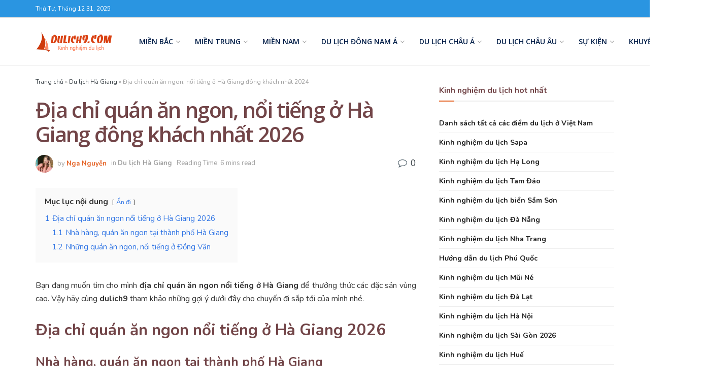

--- FILE ---
content_type: text/html; charset=UTF-8
request_url: https://dulich9.com/dia-chi-quan-an-ngon-noi-tieng-o-ha-giang-dong-khach-nhat.html
body_size: 41760
content:
<!doctype html>
<!--[if lt IE 7]> <html class="no-js lt-ie9 lt-ie8 lt-ie7" lang="vi"> <![endif]-->
<!--[if IE 7]>    <html class="no-js lt-ie9 lt-ie8" lang="vi"> <![endif]-->
<!--[if IE 8]>    <html class="no-js lt-ie9" lang="vi"> <![endif]-->
<!--[if IE 9]>    <html class="no-js lt-ie10" lang="vi"> <![endif]-->
<!--[if gt IE 8]><!--> <html class="no-js" lang="vi"> <!--<![endif]-->
<head>
    <meta http-equiv="Content-Type" content="text/html; charset=UTF-8" />
    <meta name='viewport' content='width=device-width, initial-scale=1, user-scalable=yes' />
    <link rel="profile" href="http://gmpg.org/xfn/11" />
    <link rel="pingback" href="https://dulich9.com/xmlrpc.php" />
        <style>
        #wpadminbar #wp-admin-bar-p404_free_top_button .ab-icon:before {
            content: "\f103";
            color: red;
            top: 2px;
        }
    </style>
<meta name='robots' content='index, follow, max-image-preview:large, max-snippet:-1, max-video-preview:-1' />
	<style>img:is([sizes="auto" i], [sizes^="auto," i]) { contain-intrinsic-size: 3000px 1500px }</style>
				<script type="text/javascript">
			  var jnews_ajax_url = '/?ajax-request=jnews'
			</script>
			<script type="text/javascript">;window.jnews=window.jnews||{},window.jnews.library=window.jnews.library||{},window.jnews.library=function(){"use strict";var e=this;e.win=window,e.doc=document,e.noop=function(){},e.globalBody=e.doc.getElementsByTagName("body")[0],e.globalBody=e.globalBody?e.globalBody:e.doc,e.win.jnewsDataStorage=e.win.jnewsDataStorage||{_storage:new WeakMap,put:function(e,t,n){this._storage.has(e)||this._storage.set(e,new Map),this._storage.get(e).set(t,n)},get:function(e,t){return this._storage.get(e).get(t)},has:function(e,t){return this._storage.has(e)&&this._storage.get(e).has(t)},remove:function(e,t){var n=this._storage.get(e).delete(t);return 0===!this._storage.get(e).size&&this._storage.delete(e),n}},e.windowWidth=function(){return e.win.innerWidth||e.docEl.clientWidth||e.globalBody.clientWidth},e.windowHeight=function(){return e.win.innerHeight||e.docEl.clientHeight||e.globalBody.clientHeight},e.requestAnimationFrame=e.win.requestAnimationFrame||e.win.webkitRequestAnimationFrame||e.win.mozRequestAnimationFrame||e.win.msRequestAnimationFrame||window.oRequestAnimationFrame||function(e){return setTimeout(e,1e3/60)},e.cancelAnimationFrame=e.win.cancelAnimationFrame||e.win.webkitCancelAnimationFrame||e.win.webkitCancelRequestAnimationFrame||e.win.mozCancelAnimationFrame||e.win.msCancelRequestAnimationFrame||e.win.oCancelRequestAnimationFrame||function(e){clearTimeout(e)},e.classListSupport="classList"in document.createElement("_"),e.hasClass=e.classListSupport?function(e,t){return e.classList.contains(t)}:function(e,t){return e.className.indexOf(t)>=0},e.addClass=e.classListSupport?function(t,n){e.hasClass(t,n)||t.classList.add(n)}:function(t,n){e.hasClass(t,n)||(t.className+=" "+n)},e.removeClass=e.classListSupport?function(t,n){e.hasClass(t,n)&&t.classList.remove(n)}:function(t,n){e.hasClass(t,n)&&(t.className=t.className.replace(n,""))},e.objKeys=function(e){var t=[];for(var n in e)Object.prototype.hasOwnProperty.call(e,n)&&t.push(n);return t},e.isObjectSame=function(e,t){var n=!0;return JSON.stringify(e)!==JSON.stringify(t)&&(n=!1),n},e.extend=function(){for(var e,t,n,o=arguments[0]||{},i=1,a=arguments.length;i<a;i++)if(null!==(e=arguments[i]))for(t in e)o!==(n=e[t])&&void 0!==n&&(o[t]=n);return o},e.dataStorage=e.win.jnewsDataStorage,e.isVisible=function(e){return 0!==e.offsetWidth&&0!==e.offsetHeight||e.getBoundingClientRect().length},e.getHeight=function(e){return e.offsetHeight||e.clientHeight||e.getBoundingClientRect().height},e.getWidth=function(e){return e.offsetWidth||e.clientWidth||e.getBoundingClientRect().width},e.supportsPassive=!1;try{var t=Object.defineProperty({},"passive",{get:function(){e.supportsPassive=!0}});"createEvent"in e.doc?e.win.addEventListener("test",null,t):"fireEvent"in e.doc&&e.win.attachEvent("test",null)}catch(e){}e.passiveOption=!!e.supportsPassive&&{passive:!0},e.setStorage=function(e,t){e="jnews-"+e;var n={expired:Math.floor(((new Date).getTime()+432e5)/1e3)};t=Object.assign(n,t);localStorage.setItem(e,JSON.stringify(t))},e.getStorage=function(e){e="jnews-"+e;var t=localStorage.getItem(e);return null!==t&&0<t.length?JSON.parse(localStorage.getItem(e)):{}},e.expiredStorage=function(){var t,n="jnews-";for(var o in localStorage)o.indexOf(n)>-1&&"undefined"!==(t=e.getStorage(o.replace(n,""))).expired&&t.expired<Math.floor((new Date).getTime()/1e3)&&localStorage.removeItem(o)},e.addEvents=function(t,n,o){for(var i in n){var a=["touchstart","touchmove"].indexOf(i)>=0&&!o&&e.passiveOption;"createEvent"in e.doc?t.addEventListener(i,n[i],a):"fireEvent"in e.doc&&t.attachEvent("on"+i,n[i])}},e.removeEvents=function(t,n){for(var o in n)"createEvent"in e.doc?t.removeEventListener(o,n[o]):"fireEvent"in e.doc&&t.detachEvent("on"+o,n[o])},e.triggerEvents=function(t,n,o){var i;o=o||{detail:null};return"createEvent"in e.doc?(!(i=e.doc.createEvent("CustomEvent")||new CustomEvent(n)).initCustomEvent||i.initCustomEvent(n,!0,!1,o),void t.dispatchEvent(i)):"fireEvent"in e.doc?((i=e.doc.createEventObject()).eventType=n,void t.fireEvent("on"+i.eventType,i)):void 0},e.getParents=function(t,n){void 0===n&&(n=e.doc);for(var o=[],i=t.parentNode,a=!1;!a;)if(i){var r=i;r.querySelectorAll(n).length?a=!0:(o.push(r),i=r.parentNode)}else o=[],a=!0;return o},e.forEach=function(e,t,n){for(var o=0,i=e.length;o<i;o++)t.call(n,e[o],o)},e.getText=function(e){return e.innerText||e.textContent},e.setText=function(e,t){var n="object"==typeof t?t.innerText||t.textContent:t;e.innerText&&(e.innerText=n),e.textContent&&(e.textContent=n)},e.httpBuildQuery=function(t){return e.objKeys(t).reduce(function t(n){var o=arguments.length>1&&void 0!==arguments[1]?arguments[1]:null;return function(i,a){var r=n[a];a=encodeURIComponent(a);var s=o?"".concat(o,"[").concat(a,"]"):a;return null==r||"function"==typeof r?(i.push("".concat(s,"=")),i):["number","boolean","string"].includes(typeof r)?(i.push("".concat(s,"=").concat(encodeURIComponent(r))),i):(i.push(e.objKeys(r).reduce(t(r,s),[]).join("&")),i)}}(t),[]).join("&")},e.get=function(t,n,o,i){return o="function"==typeof o?o:e.noop,e.ajax("GET",t,n,o,i)},e.post=function(t,n,o,i){return o="function"==typeof o?o:e.noop,e.ajax("POST",t,n,o,i)},e.ajax=function(t,n,o,i,a){var r=new XMLHttpRequest,s=n,c=e.httpBuildQuery(o);if(t=-1!=["GET","POST"].indexOf(t)?t:"GET",r.open(t,s+("GET"==t?"?"+c:""),!0),"POST"==t&&r.setRequestHeader("Content-type","application/x-www-form-urlencoded"),r.setRequestHeader("X-Requested-With","XMLHttpRequest"),r.onreadystatechange=function(){4===r.readyState&&200<=r.status&&300>r.status&&"function"==typeof i&&i.call(void 0,r.response)},void 0!==a&&!a){return{xhr:r,send:function(){r.send("POST"==t?c:null)}}}return r.send("POST"==t?c:null),{xhr:r}},e.scrollTo=function(t,n,o){function i(e,t,n){this.start=this.position(),this.change=e-this.start,this.currentTime=0,this.increment=20,this.duration=void 0===n?500:n,this.callback=t,this.finish=!1,this.animateScroll()}return Math.easeInOutQuad=function(e,t,n,o){return(e/=o/2)<1?n/2*e*e+t:-n/2*(--e*(e-2)-1)+t},i.prototype.stop=function(){this.finish=!0},i.prototype.move=function(t){e.doc.documentElement.scrollTop=t,e.globalBody.parentNode.scrollTop=t,e.globalBody.scrollTop=t},i.prototype.position=function(){return e.doc.documentElement.scrollTop||e.globalBody.parentNode.scrollTop||e.globalBody.scrollTop},i.prototype.animateScroll=function(){this.currentTime+=this.increment;var t=Math.easeInOutQuad(this.currentTime,this.start,this.change,this.duration);this.move(t),this.currentTime<this.duration&&!this.finish?e.requestAnimationFrame.call(e.win,this.animateScroll.bind(this)):this.callback&&"function"==typeof this.callback&&this.callback()},new i(t,n,o)},e.unwrap=function(t){var n,o=t;e.forEach(t,(function(e,t){n?n+=e:n=e})),o.replaceWith(n)},e.performance={start:function(e){performance.mark(e+"Start")},stop:function(e){performance.mark(e+"End"),performance.measure(e,e+"Start",e+"End")}},e.fps=function(){var t=0,n=0,o=0;!function(){var i=t=0,a=0,r=0,s=document.getElementById("fpsTable"),c=function(t){void 0===document.getElementsByTagName("body")[0]?e.requestAnimationFrame.call(e.win,(function(){c(t)})):document.getElementsByTagName("body")[0].appendChild(t)};null===s&&((s=document.createElement("div")).style.position="fixed",s.style.top="120px",s.style.left="10px",s.style.width="100px",s.style.height="20px",s.style.border="1px solid black",s.style.fontSize="11px",s.style.zIndex="100000",s.style.backgroundColor="white",s.id="fpsTable",c(s));var l=function(){o++,n=Date.now(),(a=(o/(r=(n-t)/1e3)).toPrecision(2))!=i&&(i=a,s.innerHTML=i+"fps"),1<r&&(t=n,o=0),e.requestAnimationFrame.call(e.win,l)};l()}()},e.instr=function(e,t){for(var n=0;n<t.length;n++)if(-1!==e.toLowerCase().indexOf(t[n].toLowerCase()))return!0},e.winLoad=function(t,n){function o(o){if("complete"===e.doc.readyState||"interactive"===e.doc.readyState)return!o||n?setTimeout(t,n||1):t(o),1}o()||e.addEvents(e.win,{load:o})},e.docReady=function(t,n){function o(o){if("complete"===e.doc.readyState||"interactive"===e.doc.readyState)return!o||n?setTimeout(t,n||1):t(o),1}o()||e.addEvents(e.doc,{DOMContentLoaded:o})},e.fireOnce=function(){e.docReady((function(){e.assets=e.assets||[],e.assets.length&&(e.boot(),e.load_assets())}),50)},e.boot=function(){e.length&&e.doc.querySelectorAll("style[media]").forEach((function(e){"not all"==e.getAttribute("media")&&e.removeAttribute("media")}))},e.create_js=function(t,n){var o=e.doc.createElement("script");switch(o.setAttribute("src",t),n){case"defer":o.setAttribute("defer",!0);break;case"async":o.setAttribute("async",!0);break;case"deferasync":o.setAttribute("defer",!0),o.setAttribute("async",!0)}e.globalBody.appendChild(o)},e.load_assets=function(){"object"==typeof e.assets&&e.forEach(e.assets.slice(0),(function(t,n){var o="";t.defer&&(o+="defer"),t.async&&(o+="async"),e.create_js(t.url,o);var i=e.assets.indexOf(t);i>-1&&e.assets.splice(i,1)})),e.assets=jnewsoption.au_scripts=window.jnewsads=[]},e.setCookie=function(e,t,n){var o="";if(n){var i=new Date;i.setTime(i.getTime()+24*n*60*60*1e3),o="; expires="+i.toUTCString()}document.cookie=e+"="+(t||"")+o+"; path=/"},e.getCookie=function(e){for(var t=e+"=",n=document.cookie.split(";"),o=0;o<n.length;o++){for(var i=n[o];" "==i.charAt(0);)i=i.substring(1,i.length);if(0==i.indexOf(t))return i.substring(t.length,i.length)}return null},e.eraseCookie=function(e){document.cookie=e+"=; Path=/; Expires=Thu, 01 Jan 1970 00:00:01 GMT;"},e.docReady((function(){e.globalBody=e.globalBody==e.doc?e.doc.getElementsByTagName("body")[0]:e.globalBody,e.globalBody=e.globalBody?e.globalBody:e.doc})),e.winLoad((function(){e.winLoad((function(){var t=!1;if(void 0!==window.jnewsadmin)if(void 0!==window.file_version_checker){var n=e.objKeys(window.file_version_checker);n.length?n.forEach((function(e){t||"10.0.4"===window.file_version_checker[e]||(t=!0)})):t=!0}else t=!0;t&&(window.jnewsHelper.getMessage(),window.jnewsHelper.getNotice())}),2500)}))},window.jnews.library=new window.jnews.library;</script>
	<!-- This site is optimized with the Yoast SEO plugin v25.4 - https://yoast.com/wordpress/plugins/seo/ -->
	<title>Địa chỉ quán ăn ngon, nổi tiếng ở Hà Giang đông khách 2026</title>
	<meta name="description" content="Địa chỉ quán ăn ngon, nổi tiếng ở Hà Giang đông khách nhất 2026. Ăn ở đâu khi phượt Hà Giang? Quán ăn đặc sản ngon, giá rẻ ở Hà Giang" />
	<link rel="canonical" href="https://dulich9.com/dia-chi-quan-an-ngon-noi-tieng-o-ha-giang-dong-khach-nhat.html" />
	<meta property="og:locale" content="vi_VN" />
	<meta property="og:type" content="article" />
	<meta property="og:title" content="Địa chỉ quán ăn ngon, nổi tiếng ở Hà Giang đông khách 2026" />
	<meta property="og:description" content="Địa chỉ quán ăn ngon, nổi tiếng ở Hà Giang đông khách nhất 2026. Ăn ở đâu khi phượt Hà Giang? Quán ăn đặc sản ngon, giá rẻ ở Hà Giang" />
	<meta property="og:url" content="https://dulich9.com/dia-chi-quan-an-ngon-noi-tieng-o-ha-giang-dong-khach-nhat.html" />
	<meta property="og:site_name" content="Dulich9.com - Kinh nghiệm du lịch 2025" />
	<meta property="article:publisher" content="https://www.facebook.com/dulich9official" />
	<meta property="article:published_time" content="2023-05-20T16:32:53+00:00" />
	<meta property="article:modified_time" content="2024-01-02T16:12:38+00:00" />
	<meta property="og:image" content="https://dulich9.com/wp-content/uploads/2023/05/Dia-chi-nha-hang-quan-an-ngon-noi-tieng-o-Ha-Giang.jpg" />
	<meta property="og:image:width" content="800" />
	<meta property="og:image:height" content="500" />
	<meta property="og:image:type" content="image/jpeg" />
	<meta name="author" content="Nga Nguyễn" />
	<meta name="twitter:card" content="summary_large_image" />
	<meta name="twitter:label1" content="Được viết bởi" />
	<meta name="twitter:data1" content="Nga Nguyễn" />
	<meta name="twitter:label2" content="Ước tính thời gian đọc" />
	<meta name="twitter:data2" content="7 phút" />
	<script type="application/ld+json" class="yoast-schema-graph">{"@context":"https://schema.org","@graph":[{"@type":"Article","@id":"https://dulich9.com/dia-chi-quan-an-ngon-noi-tieng-o-ha-giang-dong-khach-nhat.html#article","isPartOf":{"@id":"https://dulich9.com/dia-chi-quan-an-ngon-noi-tieng-o-ha-giang-dong-khach-nhat.html"},"author":{"name":"Nga Nguyễn","@id":"https://dulich9.com/#/schema/person/6237bd027a66d416db53ccd906c41cef"},"headline":"Địa chỉ quán ăn ngon, nổi tiếng ở Hà Giang đông khách nhất 2026","datePublished":"2023-05-20T16:32:53+00:00","dateModified":"2024-01-02T16:12:38+00:00","mainEntityOfPage":{"@id":"https://dulich9.com/dia-chi-quan-an-ngon-noi-tieng-o-ha-giang-dong-khach-nhat.html"},"wordCount":1441,"commentCount":0,"publisher":{"@id":"https://dulich9.com/#organization"},"image":{"@id":"https://dulich9.com/dia-chi-quan-an-ngon-noi-tieng-o-ha-giang-dong-khach-nhat.html#primaryimage"},"thumbnailUrl":"https://dulich9.com/wp-content/uploads/2023/05/Dia-chi-nha-hang-quan-an-ngon-noi-tieng-o-Ha-Giang.jpg","keywords":["Ăn ngon ở Hà Giang"],"articleSection":["Du lịch Hà Giang"],"inLanguage":"vi","potentialAction":[{"@type":"CommentAction","name":"Comment","target":["https://dulich9.com/dia-chi-quan-an-ngon-noi-tieng-o-ha-giang-dong-khach-nhat.html#respond"]}]},{"@type":"WebPage","@id":"https://dulich9.com/dia-chi-quan-an-ngon-noi-tieng-o-ha-giang-dong-khach-nhat.html","url":"https://dulich9.com/dia-chi-quan-an-ngon-noi-tieng-o-ha-giang-dong-khach-nhat.html","name":"Địa chỉ quán ăn ngon, nổi tiếng ở Hà Giang đông khách 2026","isPartOf":{"@id":"https://dulich9.com/#website"},"primaryImageOfPage":{"@id":"https://dulich9.com/dia-chi-quan-an-ngon-noi-tieng-o-ha-giang-dong-khach-nhat.html#primaryimage"},"image":{"@id":"https://dulich9.com/dia-chi-quan-an-ngon-noi-tieng-o-ha-giang-dong-khach-nhat.html#primaryimage"},"thumbnailUrl":"https://dulich9.com/wp-content/uploads/2023/05/Dia-chi-nha-hang-quan-an-ngon-noi-tieng-o-Ha-Giang.jpg","datePublished":"2023-05-20T16:32:53+00:00","dateModified":"2024-01-02T16:12:38+00:00","description":"Địa chỉ quán ăn ngon, nổi tiếng ở Hà Giang đông khách nhất 2026. Ăn ở đâu khi phượt Hà Giang? Quán ăn đặc sản ngon, giá rẻ ở Hà Giang","breadcrumb":{"@id":"https://dulich9.com/dia-chi-quan-an-ngon-noi-tieng-o-ha-giang-dong-khach-nhat.html#breadcrumb"},"inLanguage":"vi","potentialAction":[{"@type":"ReadAction","target":["https://dulich9.com/dia-chi-quan-an-ngon-noi-tieng-o-ha-giang-dong-khach-nhat.html"]}]},{"@type":"ImageObject","inLanguage":"vi","@id":"https://dulich9.com/dia-chi-quan-an-ngon-noi-tieng-o-ha-giang-dong-khach-nhat.html#primaryimage","url":"https://dulich9.com/wp-content/uploads/2023/05/Dia-chi-nha-hang-quan-an-ngon-noi-tieng-o-Ha-Giang.jpg","contentUrl":"https://dulich9.com/wp-content/uploads/2023/05/Dia-chi-nha-hang-quan-an-ngon-noi-tieng-o-Ha-Giang.jpg","width":800,"height":500,"caption":"Địa chỉ nhà hàng, quán ăn ngon nổi tiếng ở Hà Giang"},{"@type":"BreadcrumbList","@id":"https://dulich9.com/dia-chi-quan-an-ngon-noi-tieng-o-ha-giang-dong-khach-nhat.html#breadcrumb","itemListElement":[{"@type":"ListItem","position":1,"name":"Trang chủ","item":"https://dulich9.com/"},{"@type":"ListItem","position":2,"name":"Du lịch Hà Giang","item":"https://dulich9.com/du-lich-ha-giang"},{"@type":"ListItem","position":3,"name":"Địa chỉ quán ăn ngon, nổi tiếng ở Hà Giang đông khách nhất 2024"}]},{"@type":"WebSite","@id":"https://dulich9.com/#website","url":"https://dulich9.com/","name":"Dulich9.com - Kinh nghiệm du lịch 2024","description":"Kinh nghiệm du lịch 2025 bởi Dulich9.Com - Chia sẻ các kinh nghiệm, hướng dẫn du lịch mọi nơi","publisher":{"@id":"https://dulich9.com/#organization"},"potentialAction":[{"@type":"SearchAction","target":{"@type":"EntryPoint","urlTemplate":"https://dulich9.com/?s={search_term_string}"},"query-input":{"@type":"PropertyValueSpecification","valueRequired":true,"valueName":"search_term_string"}}],"inLanguage":"vi"},{"@type":"Organization","@id":"https://dulich9.com/#organization","name":"Dulich9.com - Kinh nghiệm du lịch 2024","url":"https://dulich9.com/","logo":{"@type":"ImageObject","inLanguage":"vi","@id":"https://dulich9.com/#/schema/logo/image/","url":"https://dulich9.com/wp-content/uploads/2023/11/DL9-logo-2021.png","contentUrl":"https://dulich9.com/wp-content/uploads/2023/11/DL9-logo-2021.png","width":320,"height":80,"caption":"Dulich9.com - Kinh nghiệm du lịch 2024"},"image":{"@id":"https://dulich9.com/#/schema/logo/image/"},"sameAs":["https://www.facebook.com/dulich9official"]},{"@type":"Person","@id":"https://dulich9.com/#/schema/person/6237bd027a66d416db53ccd906c41cef","name":"Nga Nguyễn","image":{"@type":"ImageObject","inLanguage":"vi","@id":"https://dulich9.com/#/schema/person/image/","url":"https://dulich9.com/wp-content/uploads/2023/12/1-150x150.png","contentUrl":"https://dulich9.com/wp-content/uploads/2023/12/1-150x150.png","caption":"Nga Nguyễn"},"description":"Nga Nguyễn rất thích du lịch &amp; đã trải nghiệm hầu hết các địa điểm du lịch trong nước ở Việt Nam. Cô hi vọng sẽ đặt chân tới ít nhất 32 nước trước tuổi 40 với đam mê viết blog du lịch","url":"https://dulich9.com/author/nguyennga"}]}</script>
	<!-- / Yoast SEO plugin. -->


<link rel='dns-prefetch' href='//fonts.googleapis.com' />
<link rel='preconnect' href='https://fonts.gstatic.com' />
<link rel="alternate" type="application/rss+xml" title="Dòng thông tin Dulich9.com - Kinh nghiệm du lịch 2025 &raquo;" href="https://dulich9.com/feed" />
<link rel="alternate" type="application/rss+xml" title="Dulich9.com - Kinh nghiệm du lịch 2025 &raquo; Dòng bình luận" href="https://dulich9.com/comments/feed" />
<link rel="alternate" type="application/rss+xml" title="Dulich9.com - Kinh nghiệm du lịch 2025 &raquo; Địa chỉ quán ăn ngon, nổi tiếng ở Hà Giang đông khách nhất 2026 Dòng bình luận" href="https://dulich9.com/dia-chi-quan-an-ngon-noi-tieng-o-ha-giang-dong-khach-nhat.html/feed" />
<script type="text/javascript">
/* <![CDATA[ */
window._wpemojiSettings = {"baseUrl":"https:\/\/s.w.org\/images\/core\/emoji\/16.0.1\/72x72\/","ext":".png","svgUrl":"https:\/\/s.w.org\/images\/core\/emoji\/16.0.1\/svg\/","svgExt":".svg","source":{"concatemoji":"https:\/\/dulich9.com\/wp-includes\/js\/wp-emoji-release.min.js?ver=6.8.3"}};
/*! This file is auto-generated */
!function(s,n){var o,i,e;function c(e){try{var t={supportTests:e,timestamp:(new Date).valueOf()};sessionStorage.setItem(o,JSON.stringify(t))}catch(e){}}function p(e,t,n){e.clearRect(0,0,e.canvas.width,e.canvas.height),e.fillText(t,0,0);var t=new Uint32Array(e.getImageData(0,0,e.canvas.width,e.canvas.height).data),a=(e.clearRect(0,0,e.canvas.width,e.canvas.height),e.fillText(n,0,0),new Uint32Array(e.getImageData(0,0,e.canvas.width,e.canvas.height).data));return t.every(function(e,t){return e===a[t]})}function u(e,t){e.clearRect(0,0,e.canvas.width,e.canvas.height),e.fillText(t,0,0);for(var n=e.getImageData(16,16,1,1),a=0;a<n.data.length;a++)if(0!==n.data[a])return!1;return!0}function f(e,t,n,a){switch(t){case"flag":return n(e,"\ud83c\udff3\ufe0f\u200d\u26a7\ufe0f","\ud83c\udff3\ufe0f\u200b\u26a7\ufe0f")?!1:!n(e,"\ud83c\udde8\ud83c\uddf6","\ud83c\udde8\u200b\ud83c\uddf6")&&!n(e,"\ud83c\udff4\udb40\udc67\udb40\udc62\udb40\udc65\udb40\udc6e\udb40\udc67\udb40\udc7f","\ud83c\udff4\u200b\udb40\udc67\u200b\udb40\udc62\u200b\udb40\udc65\u200b\udb40\udc6e\u200b\udb40\udc67\u200b\udb40\udc7f");case"emoji":return!a(e,"\ud83e\udedf")}return!1}function g(e,t,n,a){var r="undefined"!=typeof WorkerGlobalScope&&self instanceof WorkerGlobalScope?new OffscreenCanvas(300,150):s.createElement("canvas"),o=r.getContext("2d",{willReadFrequently:!0}),i=(o.textBaseline="top",o.font="600 32px Arial",{});return e.forEach(function(e){i[e]=t(o,e,n,a)}),i}function t(e){var t=s.createElement("script");t.src=e,t.defer=!0,s.head.appendChild(t)}"undefined"!=typeof Promise&&(o="wpEmojiSettingsSupports",i=["flag","emoji"],n.supports={everything:!0,everythingExceptFlag:!0},e=new Promise(function(e){s.addEventListener("DOMContentLoaded",e,{once:!0})}),new Promise(function(t){var n=function(){try{var e=JSON.parse(sessionStorage.getItem(o));if("object"==typeof e&&"number"==typeof e.timestamp&&(new Date).valueOf()<e.timestamp+604800&&"object"==typeof e.supportTests)return e.supportTests}catch(e){}return null}();if(!n){if("undefined"!=typeof Worker&&"undefined"!=typeof OffscreenCanvas&&"undefined"!=typeof URL&&URL.createObjectURL&&"undefined"!=typeof Blob)try{var e="postMessage("+g.toString()+"("+[JSON.stringify(i),f.toString(),p.toString(),u.toString()].join(",")+"));",a=new Blob([e],{type:"text/javascript"}),r=new Worker(URL.createObjectURL(a),{name:"wpTestEmojiSupports"});return void(r.onmessage=function(e){c(n=e.data),r.terminate(),t(n)})}catch(e){}c(n=g(i,f,p,u))}t(n)}).then(function(e){for(var t in e)n.supports[t]=e[t],n.supports.everything=n.supports.everything&&n.supports[t],"flag"!==t&&(n.supports.everythingExceptFlag=n.supports.everythingExceptFlag&&n.supports[t]);n.supports.everythingExceptFlag=n.supports.everythingExceptFlag&&!n.supports.flag,n.DOMReady=!1,n.readyCallback=function(){n.DOMReady=!0}}).then(function(){return e}).then(function(){var e;n.supports.everything||(n.readyCallback(),(e=n.source||{}).concatemoji?t(e.concatemoji):e.wpemoji&&e.twemoji&&(t(e.twemoji),t(e.wpemoji)))}))}((window,document),window._wpemojiSettings);
/* ]]> */
</script>
<style id='wp-emoji-styles-inline-css' type='text/css'>

	img.wp-smiley, img.emoji {
		display: inline !important;
		border: none !important;
		box-shadow: none !important;
		height: 1em !important;
		width: 1em !important;
		margin: 0 0.07em !important;
		vertical-align: -0.1em !important;
		background: none !important;
		padding: 0 !important;
	}
</style>
<link rel='stylesheet' id='wp-block-library-css' href='https://dulich9.com/wp-includes/css/dist/block-library/style.min.css?ver=6.8.3' type='text/css' media='all' />
<style id='classic-theme-styles-inline-css' type='text/css'>
/*! This file is auto-generated */
.wp-block-button__link{color:#fff;background-color:#32373c;border-radius:9999px;box-shadow:none;text-decoration:none;padding:calc(.667em + 2px) calc(1.333em + 2px);font-size:1.125em}.wp-block-file__button{background:#32373c;color:#fff;text-decoration:none}
</style>
<style id='global-styles-inline-css' type='text/css'>
:root{--wp--preset--aspect-ratio--square: 1;--wp--preset--aspect-ratio--4-3: 4/3;--wp--preset--aspect-ratio--3-4: 3/4;--wp--preset--aspect-ratio--3-2: 3/2;--wp--preset--aspect-ratio--2-3: 2/3;--wp--preset--aspect-ratio--16-9: 16/9;--wp--preset--aspect-ratio--9-16: 9/16;--wp--preset--color--black: #000000;--wp--preset--color--cyan-bluish-gray: #abb8c3;--wp--preset--color--white: #ffffff;--wp--preset--color--pale-pink: #f78da7;--wp--preset--color--vivid-red: #cf2e2e;--wp--preset--color--luminous-vivid-orange: #ff6900;--wp--preset--color--luminous-vivid-amber: #fcb900;--wp--preset--color--light-green-cyan: #7bdcb5;--wp--preset--color--vivid-green-cyan: #00d084;--wp--preset--color--pale-cyan-blue: #8ed1fc;--wp--preset--color--vivid-cyan-blue: #0693e3;--wp--preset--color--vivid-purple: #9b51e0;--wp--preset--gradient--vivid-cyan-blue-to-vivid-purple: linear-gradient(135deg,rgba(6,147,227,1) 0%,rgb(155,81,224) 100%);--wp--preset--gradient--light-green-cyan-to-vivid-green-cyan: linear-gradient(135deg,rgb(122,220,180) 0%,rgb(0,208,130) 100%);--wp--preset--gradient--luminous-vivid-amber-to-luminous-vivid-orange: linear-gradient(135deg,rgba(252,185,0,1) 0%,rgba(255,105,0,1) 100%);--wp--preset--gradient--luminous-vivid-orange-to-vivid-red: linear-gradient(135deg,rgba(255,105,0,1) 0%,rgb(207,46,46) 100%);--wp--preset--gradient--very-light-gray-to-cyan-bluish-gray: linear-gradient(135deg,rgb(238,238,238) 0%,rgb(169,184,195) 100%);--wp--preset--gradient--cool-to-warm-spectrum: linear-gradient(135deg,rgb(74,234,220) 0%,rgb(151,120,209) 20%,rgb(207,42,186) 40%,rgb(238,44,130) 60%,rgb(251,105,98) 80%,rgb(254,248,76) 100%);--wp--preset--gradient--blush-light-purple: linear-gradient(135deg,rgb(255,206,236) 0%,rgb(152,150,240) 100%);--wp--preset--gradient--blush-bordeaux: linear-gradient(135deg,rgb(254,205,165) 0%,rgb(254,45,45) 50%,rgb(107,0,62) 100%);--wp--preset--gradient--luminous-dusk: linear-gradient(135deg,rgb(255,203,112) 0%,rgb(199,81,192) 50%,rgb(65,88,208) 100%);--wp--preset--gradient--pale-ocean: linear-gradient(135deg,rgb(255,245,203) 0%,rgb(182,227,212) 50%,rgb(51,167,181) 100%);--wp--preset--gradient--electric-grass: linear-gradient(135deg,rgb(202,248,128) 0%,rgb(113,206,126) 100%);--wp--preset--gradient--midnight: linear-gradient(135deg,rgb(2,3,129) 0%,rgb(40,116,252) 100%);--wp--preset--font-size--small: 13px;--wp--preset--font-size--medium: 20px;--wp--preset--font-size--large: 36px;--wp--preset--font-size--x-large: 42px;--wp--preset--spacing--20: 0.44rem;--wp--preset--spacing--30: 0.67rem;--wp--preset--spacing--40: 1rem;--wp--preset--spacing--50: 1.5rem;--wp--preset--spacing--60: 2.25rem;--wp--preset--spacing--70: 3.38rem;--wp--preset--spacing--80: 5.06rem;--wp--preset--shadow--natural: 6px 6px 9px rgba(0, 0, 0, 0.2);--wp--preset--shadow--deep: 12px 12px 50px rgba(0, 0, 0, 0.4);--wp--preset--shadow--sharp: 6px 6px 0px rgba(0, 0, 0, 0.2);--wp--preset--shadow--outlined: 6px 6px 0px -3px rgba(255, 255, 255, 1), 6px 6px rgba(0, 0, 0, 1);--wp--preset--shadow--crisp: 6px 6px 0px rgba(0, 0, 0, 1);}:where(.is-layout-flex){gap: 0.5em;}:where(.is-layout-grid){gap: 0.5em;}body .is-layout-flex{display: flex;}.is-layout-flex{flex-wrap: wrap;align-items: center;}.is-layout-flex > :is(*, div){margin: 0;}body .is-layout-grid{display: grid;}.is-layout-grid > :is(*, div){margin: 0;}:where(.wp-block-columns.is-layout-flex){gap: 2em;}:where(.wp-block-columns.is-layout-grid){gap: 2em;}:where(.wp-block-post-template.is-layout-flex){gap: 1.25em;}:where(.wp-block-post-template.is-layout-grid){gap: 1.25em;}.has-black-color{color: var(--wp--preset--color--black) !important;}.has-cyan-bluish-gray-color{color: var(--wp--preset--color--cyan-bluish-gray) !important;}.has-white-color{color: var(--wp--preset--color--white) !important;}.has-pale-pink-color{color: var(--wp--preset--color--pale-pink) !important;}.has-vivid-red-color{color: var(--wp--preset--color--vivid-red) !important;}.has-luminous-vivid-orange-color{color: var(--wp--preset--color--luminous-vivid-orange) !important;}.has-luminous-vivid-amber-color{color: var(--wp--preset--color--luminous-vivid-amber) !important;}.has-light-green-cyan-color{color: var(--wp--preset--color--light-green-cyan) !important;}.has-vivid-green-cyan-color{color: var(--wp--preset--color--vivid-green-cyan) !important;}.has-pale-cyan-blue-color{color: var(--wp--preset--color--pale-cyan-blue) !important;}.has-vivid-cyan-blue-color{color: var(--wp--preset--color--vivid-cyan-blue) !important;}.has-vivid-purple-color{color: var(--wp--preset--color--vivid-purple) !important;}.has-black-background-color{background-color: var(--wp--preset--color--black) !important;}.has-cyan-bluish-gray-background-color{background-color: var(--wp--preset--color--cyan-bluish-gray) !important;}.has-white-background-color{background-color: var(--wp--preset--color--white) !important;}.has-pale-pink-background-color{background-color: var(--wp--preset--color--pale-pink) !important;}.has-vivid-red-background-color{background-color: var(--wp--preset--color--vivid-red) !important;}.has-luminous-vivid-orange-background-color{background-color: var(--wp--preset--color--luminous-vivid-orange) !important;}.has-luminous-vivid-amber-background-color{background-color: var(--wp--preset--color--luminous-vivid-amber) !important;}.has-light-green-cyan-background-color{background-color: var(--wp--preset--color--light-green-cyan) !important;}.has-vivid-green-cyan-background-color{background-color: var(--wp--preset--color--vivid-green-cyan) !important;}.has-pale-cyan-blue-background-color{background-color: var(--wp--preset--color--pale-cyan-blue) !important;}.has-vivid-cyan-blue-background-color{background-color: var(--wp--preset--color--vivid-cyan-blue) !important;}.has-vivid-purple-background-color{background-color: var(--wp--preset--color--vivid-purple) !important;}.has-black-border-color{border-color: var(--wp--preset--color--black) !important;}.has-cyan-bluish-gray-border-color{border-color: var(--wp--preset--color--cyan-bluish-gray) !important;}.has-white-border-color{border-color: var(--wp--preset--color--white) !important;}.has-pale-pink-border-color{border-color: var(--wp--preset--color--pale-pink) !important;}.has-vivid-red-border-color{border-color: var(--wp--preset--color--vivid-red) !important;}.has-luminous-vivid-orange-border-color{border-color: var(--wp--preset--color--luminous-vivid-orange) !important;}.has-luminous-vivid-amber-border-color{border-color: var(--wp--preset--color--luminous-vivid-amber) !important;}.has-light-green-cyan-border-color{border-color: var(--wp--preset--color--light-green-cyan) !important;}.has-vivid-green-cyan-border-color{border-color: var(--wp--preset--color--vivid-green-cyan) !important;}.has-pale-cyan-blue-border-color{border-color: var(--wp--preset--color--pale-cyan-blue) !important;}.has-vivid-cyan-blue-border-color{border-color: var(--wp--preset--color--vivid-cyan-blue) !important;}.has-vivid-purple-border-color{border-color: var(--wp--preset--color--vivid-purple) !important;}.has-vivid-cyan-blue-to-vivid-purple-gradient-background{background: var(--wp--preset--gradient--vivid-cyan-blue-to-vivid-purple) !important;}.has-light-green-cyan-to-vivid-green-cyan-gradient-background{background: var(--wp--preset--gradient--light-green-cyan-to-vivid-green-cyan) !important;}.has-luminous-vivid-amber-to-luminous-vivid-orange-gradient-background{background: var(--wp--preset--gradient--luminous-vivid-amber-to-luminous-vivid-orange) !important;}.has-luminous-vivid-orange-to-vivid-red-gradient-background{background: var(--wp--preset--gradient--luminous-vivid-orange-to-vivid-red) !important;}.has-very-light-gray-to-cyan-bluish-gray-gradient-background{background: var(--wp--preset--gradient--very-light-gray-to-cyan-bluish-gray) !important;}.has-cool-to-warm-spectrum-gradient-background{background: var(--wp--preset--gradient--cool-to-warm-spectrum) !important;}.has-blush-light-purple-gradient-background{background: var(--wp--preset--gradient--blush-light-purple) !important;}.has-blush-bordeaux-gradient-background{background: var(--wp--preset--gradient--blush-bordeaux) !important;}.has-luminous-dusk-gradient-background{background: var(--wp--preset--gradient--luminous-dusk) !important;}.has-pale-ocean-gradient-background{background: var(--wp--preset--gradient--pale-ocean) !important;}.has-electric-grass-gradient-background{background: var(--wp--preset--gradient--electric-grass) !important;}.has-midnight-gradient-background{background: var(--wp--preset--gradient--midnight) !important;}.has-small-font-size{font-size: var(--wp--preset--font-size--small) !important;}.has-medium-font-size{font-size: var(--wp--preset--font-size--medium) !important;}.has-large-font-size{font-size: var(--wp--preset--font-size--large) !important;}.has-x-large-font-size{font-size: var(--wp--preset--font-size--x-large) !important;}
:where(.wp-block-post-template.is-layout-flex){gap: 1.25em;}:where(.wp-block-post-template.is-layout-grid){gap: 1.25em;}
:where(.wp-block-columns.is-layout-flex){gap: 2em;}:where(.wp-block-columns.is-layout-grid){gap: 2em;}
:root :where(.wp-block-pullquote){font-size: 1.5em;line-height: 1.6;}
</style>
<link rel='stylesheet' id='ppress-frontend-css' href='https://dulich9.com/wp-content/plugins/wp-user-avatar/assets/css/frontend.min.css?ver=4.16.2' type='text/css' media='all' />
<link rel='stylesheet' id='ppress-flatpickr-css' href='https://dulich9.com/wp-content/plugins/wp-user-avatar/assets/flatpickr/flatpickr.min.css?ver=4.16.2' type='text/css' media='all' />
<link rel='stylesheet' id='ppress-select2-css' href='https://dulich9.com/wp-content/plugins/wp-user-avatar/assets/select2/select2.min.css?ver=6.8.3' type='text/css' media='all' />
<link rel='stylesheet' id='js_composer_front-css' href='https://dulich9.com/wp-content/plugins/js_composer/assets/css/js_composer.min.css?ver=8.3.1' type='text/css' media='all' />
<style id='akismet-widget-style-inline-css' type='text/css'>

			.a-stats {
				--akismet-color-mid-green: #357b49;
				--akismet-color-white: #fff;
				--akismet-color-light-grey: #f6f7f7;

				max-width: 350px;
				width: auto;
			}

			.a-stats * {
				all: unset;
				box-sizing: border-box;
			}

			.a-stats strong {
				font-weight: 600;
			}

			.a-stats a.a-stats__link,
			.a-stats a.a-stats__link:visited,
			.a-stats a.a-stats__link:active {
				background: var(--akismet-color-mid-green);
				border: none;
				box-shadow: none;
				border-radius: 8px;
				color: var(--akismet-color-white);
				cursor: pointer;
				display: block;
				font-family: -apple-system, BlinkMacSystemFont, 'Segoe UI', 'Roboto', 'Oxygen-Sans', 'Ubuntu', 'Cantarell', 'Helvetica Neue', sans-serif;
				font-weight: 500;
				padding: 12px;
				text-align: center;
				text-decoration: none;
				transition: all 0.2s ease;
			}

			/* Extra specificity to deal with TwentyTwentyOne focus style */
			.widget .a-stats a.a-stats__link:focus {
				background: var(--akismet-color-mid-green);
				color: var(--akismet-color-white);
				text-decoration: none;
			}

			.a-stats a.a-stats__link:hover {
				filter: brightness(110%);
				box-shadow: 0 4px 12px rgba(0, 0, 0, 0.06), 0 0 2px rgba(0, 0, 0, 0.16);
			}

			.a-stats .count {
				color: var(--akismet-color-white);
				display: block;
				font-size: 1.5em;
				line-height: 1.4;
				padding: 0 13px;
				white-space: nowrap;
			}
		
</style>
<link rel='stylesheet' id='jeg_customizer_font-css' href='//fonts.googleapis.com/css?family=Nunito%3Aregular%2C700%7COpen+Sans%3Aregular%2C600&#038;display=swap&#038;ver=1.3.0' type='text/css' media='all' />
<link rel='stylesheet' id='font-awesome-css' href='https://dulich9.com/wp-content/themes/jnews/assets/fonts/font-awesome/font-awesome.min.css?ver=11.6.13' type='text/css' media='all' />
<link rel='stylesheet' id='jnews-frontend-css' href='https://dulich9.com/wp-content/themes/jnews/assets/dist/frontend.min.css?ver=11.6.13' type='text/css' media='all' />
<link rel='stylesheet' id='jnews-js-composer-css' href='https://dulich9.com/wp-content/themes/jnews/assets/css/js-composer-frontend.css?ver=11.6.13' type='text/css' media='all' />
<link rel='stylesheet' id='jnews-style-css' href='https://dulich9.com/wp-content/themes/jnews/style.css?ver=11.6.13' type='text/css' media='all' />
<link rel='stylesheet' id='jnews-darkmode-css' href='https://dulich9.com/wp-content/themes/jnews/assets/css/darkmode.css?ver=11.6.13' type='text/css' media='all' />
<link rel='stylesheet' id='jnews-scheme-css' href='https://dulich9.com/wp-content/themes/jnews/data/import/parenting/scheme.css?ver=11.6.13' type='text/css' media='all' />
<link rel='stylesheet' id='jnews-select-share-css' href='https://dulich9.com/wp-content/plugins/jnews-social-share/assets/css/plugin.css' type='text/css' media='all' />
<script type="text/javascript" src="https://dulich9.com/wp-includes/js/jquery/jquery.min.js?ver=3.7.1" id="jquery-core-js"></script>
<script type="text/javascript" src="https://dulich9.com/wp-includes/js/jquery/jquery-migrate.min.js?ver=3.4.1" id="jquery-migrate-js"></script>
<script type="text/javascript" src="https://dulich9.com/wp-content/plugins/wp-user-avatar/assets/flatpickr/flatpickr.min.js?ver=4.16.2" id="ppress-flatpickr-js"></script>
<script type="text/javascript" src="https://dulich9.com/wp-content/plugins/wp-user-avatar/assets/select2/select2.min.js?ver=4.16.2" id="ppress-select2-js"></script>
<script type="text/javascript" src="//dulich9.com/wp-content/uploads/jnews/gtag/gtag.js?ver=1767154696" id="jnews-google-tag-manager-js" defer></script>
<script type="text/javascript" id="jnews-google-tag-manager-js-after">
/* <![CDATA[ */
				window.addEventListener('DOMContentLoaded', function() {
					(function() {
						window.dataLayer = window.dataLayer || [];
						function gtag(){dataLayer.push(arguments);}
						gtag('js', new Date());
						gtag('config', 'G-6XTEK0N04V');
					})();
				});
				
/* ]]> */
</script>
<script></script><link rel="https://api.w.org/" href="https://dulich9.com/wp-json/" /><link rel="alternate" title="JSON" type="application/json" href="https://dulich9.com/wp-json/wp/v2/posts/22626" /><link rel="EditURI" type="application/rsd+xml" title="RSD" href="https://dulich9.com/xmlrpc.php?rsd" />
<meta name="generator" content="WordPress 6.8.3" />
<link rel='shortlink' href='https://dulich9.com/?p=22626' />
<link rel="alternate" title="oNhúng (JSON)" type="application/json+oembed" href="https://dulich9.com/wp-json/oembed/1.0/embed?url=https%3A%2F%2Fdulich9.com%2Fdia-chi-quan-an-ngon-noi-tieng-o-ha-giang-dong-khach-nhat.html" />
<link rel="alternate" title="oNhúng (XML)" type="text/xml+oembed" href="https://dulich9.com/wp-json/oembed/1.0/embed?url=https%3A%2F%2Fdulich9.com%2Fdia-chi-quan-an-ngon-noi-tieng-o-ha-giang-dong-khach-nhat.html&#038;format=xml" />
<meta name="generator" content="Powered by WPBakery Page Builder - drag and drop page builder for WordPress."/>
<script type='application/ld+json'>{"@context":"http:\/\/schema.org","@type":"Organization","@id":"https:\/\/dulich9.com\/#organization","url":"https:\/\/dulich9.com\/","name":"","logo":{"@type":"ImageObject","url":""},"sameAs":["https:\/\/www.facebook.com\/dulich9official"]}</script>
<script type='application/ld+json'>{"@context":"http:\/\/schema.org","@type":"WebSite","@id":"https:\/\/dulich9.com\/#website","url":"https:\/\/dulich9.com\/","name":"","potentialAction":{"@type":"SearchAction","target":"https:\/\/dulich9.com\/?s={search_term_string}","query-input":"required name=search_term_string"}}</script>
<link rel="icon" href="https://dulich9.com/wp-content/uploads/2020/12/DL9_ICON-150x150.png" sizes="32x32" />
<link rel="icon" href="https://dulich9.com/wp-content/uploads/2020/12/DL9_ICON-300x300.png" sizes="192x192" />
<link rel="apple-touch-icon" href="https://dulich9.com/wp-content/uploads/2020/12/DL9_ICON-300x300.png" />
<meta name="msapplication-TileImage" content="https://dulich9.com/wp-content/uploads/2020/12/DL9_ICON-300x300.png" />
<style id="jeg_dynamic_css" type="text/css" data-type="jeg_custom-css">body { --j-body-color : #3b4348; --j-accent-color : #e46225; --j-alt-color : #4f5f69; --j-heading-color : #724548; } body,.jeg_newsfeed_list .tns-outer .tns-controls button,.jeg_filter_button,.owl-carousel .owl-nav div,.jeg_readmore,.jeg_hero_style_7 .jeg_post_meta a,.widget_calendar thead th,.widget_calendar tfoot a,.jeg_socialcounter a,.entry-header .jeg_meta_like a,.entry-header .jeg_meta_comment a,.entry-header .jeg_meta_donation a,.entry-header .jeg_meta_bookmark a,.entry-content tbody tr:hover,.entry-content th,.jeg_splitpost_nav li:hover a,#breadcrumbs a,.jeg_author_socials a:hover,.jeg_footer_content a,.jeg_footer_bottom a,.jeg_cartcontent,.woocommerce .woocommerce-breadcrumb a { color : #3b4348; } a, .jeg_menu_style_5>li>a:hover, .jeg_menu_style_5>li.sfHover>a, .jeg_menu_style_5>li.current-menu-item>a, .jeg_menu_style_5>li.current-menu-ancestor>a, .jeg_navbar .jeg_menu:not(.jeg_main_menu)>li>a:hover, .jeg_midbar .jeg_menu:not(.jeg_main_menu)>li>a:hover, .jeg_side_tabs li.active, .jeg_block_heading_5 strong, .jeg_block_heading_6 strong, .jeg_block_heading_7 strong, .jeg_block_heading_8 strong, .jeg_subcat_list li a:hover, .jeg_subcat_list li button:hover, .jeg_pl_lg_7 .jeg_thumb .jeg_post_category a, .jeg_pl_xs_2:before, .jeg_pl_xs_4 .jeg_postblock_content:before, .jeg_postblock .jeg_post_title a:hover, .jeg_hero_style_6 .jeg_post_title a:hover, .jeg_sidefeed .jeg_pl_xs_3 .jeg_post_title a:hover, .widget_jnews_popular .jeg_post_title a:hover, .jeg_meta_author a, .widget_archive li a:hover, .widget_pages li a:hover, .widget_meta li a:hover, .widget_recent_entries li a:hover, .widget_rss li a:hover, .widget_rss cite, .widget_categories li a:hover, .widget_categories li.current-cat>a, #breadcrumbs a:hover, .jeg_share_count .counts, .commentlist .bypostauthor>.comment-body>.comment-author>.fn, span.required, .jeg_review_title, .bestprice .price, .authorlink a:hover, .jeg_vertical_playlist .jeg_video_playlist_play_icon, .jeg_vertical_playlist .jeg_video_playlist_item.active .jeg_video_playlist_thumbnail:before, .jeg_horizontal_playlist .jeg_video_playlist_play, .woocommerce li.product .pricegroup .button, .widget_display_forums li a:hover, .widget_display_topics li:before, .widget_display_replies li:before, .widget_display_views li:before, .bbp-breadcrumb a:hover, .jeg_mobile_menu li.sfHover>a, .jeg_mobile_menu li a:hover, .split-template-6 .pagenum, .jeg_mobile_menu_style_5>li>a:hover, .jeg_mobile_menu_style_5>li.sfHover>a, .jeg_mobile_menu_style_5>li.current-menu-item>a, .jeg_mobile_menu_style_5>li.current-menu-ancestor>a, .jeg_mobile_menu.jeg_menu_dropdown li.open > div > a { color : #e46225; } .jeg_menu_style_1>li>a:before, .jeg_menu_style_2>li>a:before, .jeg_menu_style_3>li>a:before, .jeg_side_toggle, .jeg_slide_caption .jeg_post_category a, .jeg_slider_type_1_wrapper .tns-controls button.tns-next, .jeg_block_heading_1 .jeg_block_title span, .jeg_block_heading_2 .jeg_block_title span, .jeg_block_heading_3, .jeg_block_heading_4 .jeg_block_title span, .jeg_block_heading_6:after, .jeg_pl_lg_box .jeg_post_category a, .jeg_pl_md_box .jeg_post_category a, .jeg_readmore:hover, .jeg_thumb .jeg_post_category a, .jeg_block_loadmore a:hover, .jeg_postblock.alt .jeg_block_loadmore a:hover, .jeg_block_loadmore a.active, .jeg_postblock_carousel_2 .jeg_post_category a, .jeg_heroblock .jeg_post_category a, .jeg_pagenav_1 .page_number.active, .jeg_pagenav_1 .page_number.active:hover, input[type="submit"], .btn, .button, .widget_tag_cloud a:hover, .popularpost_item:hover .jeg_post_title a:before, .jeg_splitpost_4 .page_nav, .jeg_splitpost_5 .page_nav, .jeg_post_via a:hover, .jeg_post_source a:hover, .jeg_post_tags a:hover, .comment-reply-title small a:before, .comment-reply-title small a:after, .jeg_storelist .productlink, .authorlink li.active a:before, .jeg_footer.dark .socials_widget:not(.nobg) a:hover .fa,.jeg_footer.dark .socials_widget:not(.nobg) a:hover span.jeg-icon, div.jeg_breakingnews_title, .jeg_overlay_slider_bottom_wrapper .tns-controls button, .jeg_overlay_slider_bottom_wrapper .tns-controls button:hover, .jeg_vertical_playlist .jeg_video_playlist_current, .woocommerce span.onsale, .woocommerce #respond input#submit:hover, .woocommerce a.button:hover, .woocommerce button.button:hover, .woocommerce input.button:hover, .woocommerce #respond input#submit.alt, .woocommerce a.button.alt, .woocommerce button.button.alt, .woocommerce input.button.alt, .jeg_popup_post .caption, .jeg_footer.dark input[type="submit"], .jeg_footer.dark .btn, .jeg_footer.dark .button, .footer_widget.widget_tag_cloud a:hover, .jeg_inner_content .content-inner .jeg_post_category a:hover, #buddypress .standard-form button, #buddypress a.button, #buddypress input[type="submit"], #buddypress input[type="button"], #buddypress input[type="reset"], #buddypress ul.button-nav li a, #buddypress .generic-button a, #buddypress .generic-button button, #buddypress .comment-reply-link, #buddypress a.bp-title-button, #buddypress.buddypress-wrap .members-list li .user-update .activity-read-more a, div#buddypress .standard-form button:hover, div#buddypress a.button:hover, div#buddypress input[type="submit"]:hover, div#buddypress input[type="button"]:hover, div#buddypress input[type="reset"]:hover, div#buddypress ul.button-nav li a:hover, div#buddypress .generic-button a:hover, div#buddypress .generic-button button:hover, div#buddypress .comment-reply-link:hover, div#buddypress a.bp-title-button:hover, div#buddypress.buddypress-wrap .members-list li .user-update .activity-read-more a:hover, #buddypress #item-nav .item-list-tabs ul li a:before, .jeg_inner_content .jeg_meta_container .follow-wrapper a { background-color : #e46225; } .jeg_block_heading_7 .jeg_block_title span, .jeg_readmore:hover, .jeg_block_loadmore a:hover, .jeg_block_loadmore a.active, .jeg_pagenav_1 .page_number.active, .jeg_pagenav_1 .page_number.active:hover, .jeg_pagenav_3 .page_number:hover, .jeg_prevnext_post a:hover h3, .jeg_overlay_slider .jeg_post_category, .jeg_sidefeed .jeg_post.active, .jeg_vertical_playlist.jeg_vertical_playlist .jeg_video_playlist_item.active .jeg_video_playlist_thumbnail img, .jeg_horizontal_playlist .jeg_video_playlist_item.active { border-color : #e46225; } .jeg_tabpost_nav li.active, .woocommerce div.product .woocommerce-tabs ul.tabs li.active, .jeg_mobile_menu_style_1>li.current-menu-item a, .jeg_mobile_menu_style_1>li.current-menu-ancestor a, .jeg_mobile_menu_style_2>li.current-menu-item::after, .jeg_mobile_menu_style_2>li.current-menu-ancestor::after, .jeg_mobile_menu_style_3>li.current-menu-item::before, .jeg_mobile_menu_style_3>li.current-menu-ancestor::before { border-bottom-color : #e46225; } .jeg_post_share .jeg-icon svg { fill : #e46225; } .jeg_post_meta .fa, .jeg_post_meta .jpwt-icon, .entry-header .jeg_post_meta .fa, .jeg_review_stars, .jeg_price_review_list { color : #4f5f69; } .jeg_share_button.share-float.share-monocrhome a { background-color : #4f5f69; } h1,h2,h3,h4,h5,h6,.jeg_post_title a,.entry-header .jeg_post_title,.jeg_hero_style_7 .jeg_post_title a,.jeg_block_title,.jeg_splitpost_bar .current_title,.jeg_video_playlist_title,.gallery-caption,.jeg_push_notification_button>a.button { color : #724548; } .split-template-9 .pagenum, .split-template-10 .pagenum, .split-template-11 .pagenum, .split-template-12 .pagenum, .split-template-13 .pagenum, .split-template-15 .pagenum, .split-template-18 .pagenum, .split-template-20 .pagenum, .split-template-19 .current_title span, .split-template-20 .current_title span { background-color : #724548; } .jeg_topbar .jeg_nav_row, .jeg_topbar .jeg_search_no_expand .jeg_search_input { line-height : 34px; } .jeg_topbar .jeg_nav_row, .jeg_topbar .jeg_nav_icon { height : 34px; } .jeg_topbar, .jeg_topbar.dark, .jeg_topbar.custom { background : #2a95e1; } .jeg_topbar, .jeg_topbar.dark { color : #ffffff; } .jeg_midbar { height : 95px; } .jeg_midbar, .jeg_midbar.dark { border-bottom-width : 1px; } .jeg_header .jeg_bottombar.jeg_navbar,.jeg_bottombar .jeg_nav_icon { height : 30px; } .jeg_header .jeg_bottombar.jeg_navbar, .jeg_header .jeg_bottombar .jeg_main_menu:not(.jeg_menu_style_1) > li > a, .jeg_header .jeg_bottombar .jeg_menu_style_1 > li, .jeg_header .jeg_bottombar .jeg_menu:not(.jeg_main_menu) > li > a { line-height : 30px; } .jeg_header .jeg_bottombar.jeg_navbar_wrapper:not(.jeg_navbar_boxed), .jeg_header .jeg_bottombar.jeg_navbar_boxed .jeg_nav_row { background : #1e73be; background: -moz-linear-gradient(90deg, #26dbef 0%, #e56124 100%);background: -webkit-linear-gradient(90deg, #26dbef 0%, #e56124 100%);background: -o-linear-gradient(90deg, #26dbef 0%, #e56124 100%);background: -ms-linear-gradient(90deg, #26dbef 0%, #e56124 100%);background: linear-gradient(90deg, #26dbef 0%, #e56124 100%); } .jeg_stickybar.jeg_navbar,.jeg_navbar .jeg_nav_icon { height : 60px; } .jeg_stickybar.jeg_navbar, .jeg_stickybar .jeg_main_menu:not(.jeg_menu_style_1) > li > a, .jeg_stickybar .jeg_menu_style_1 > li, .jeg_stickybar .jeg_menu:not(.jeg_main_menu) > li > a { line-height : 60px; } .jeg_navbar_mobile_wrapper .jeg_nav_item a.jeg_mobile_toggle, .jeg_navbar_mobile_wrapper .dark .jeg_nav_item a.jeg_mobile_toggle { color : #4f5f69; } .jeg_navbar_mobile .jeg_search_wrapper .jeg_search_toggle, .jeg_navbar_mobile .dark .jeg_search_wrapper .jeg_search_toggle { color : #4f5f69; } .jeg_header .jeg_menu.jeg_main_menu > li > a { color : #001d47; } .jeg_footer_content,.jeg_footer.dark .jeg_footer_content { background-color : #2e3b43; } .jeg_footer_secondary,.jeg_footer.dark .jeg_footer_secondary,.jeg_footer_bottom,.jeg_footer.dark .jeg_footer_bottom,.jeg_footer_sidecontent .jeg_footer_primary { color : #d9dbdc; } .jeg_footer_bottom a,.jeg_footer.dark .jeg_footer_bottom a,.jeg_footer_secondary a,.jeg_footer.dark .jeg_footer_secondary a,.jeg_footer_sidecontent .jeg_footer_primary a,.jeg_footer_sidecontent.dark .jeg_footer_primary a { color : #ffffff; } .jeg_menu_footer a,.jeg_footer.dark .jeg_menu_footer a,.jeg_footer_sidecontent .jeg_footer_primary .col-md-7 .jeg_menu_footer a { color : #ffffff; } body,input,textarea,select,.chosen-container-single .chosen-single,.btn,.button { font-family: Nunito,Helvetica,Arial,sans-serif; } .jeg_main_menu > li > a { font-family: "Open Sans",Helvetica,Arial,sans-serif; } .jeg_post_title, .entry-header .jeg_post_title, .jeg_single_tpl_2 .entry-header .jeg_post_title, .jeg_single_tpl_3 .entry-header .jeg_post_title, .jeg_single_tpl_6 .entry-header .jeg_post_title, .jeg_content .jeg_custom_title_wrapper .jeg_post_title { font-family: "Open Sans",Helvetica,Arial,sans-serif; } </style><style type="text/css">
					.no_thumbnail .jeg_thumb,
					.thumbnail-container.no_thumbnail {
					    display: none !important;
					}
					.jeg_search_result .jeg_pl_xs_3.no_thumbnail .jeg_postblock_content,
					.jeg_sidefeed .jeg_pl_xs_3.no_thumbnail .jeg_postblock_content,
					.jeg_pl_sm.no_thumbnail .jeg_postblock_content {
					    margin-left: 0;
					}
					.jeg_postblock_11 .no_thumbnail .jeg_postblock_content,
					.jeg_postblock_12 .no_thumbnail .jeg_postblock_content,
					.jeg_postblock_12.jeg_col_3o3 .no_thumbnail .jeg_postblock_content  {
					    margin-top: 0;
					}
					.jeg_postblock_15 .jeg_pl_md_box.no_thumbnail .jeg_postblock_content,
					.jeg_postblock_19 .jeg_pl_md_box.no_thumbnail .jeg_postblock_content,
					.jeg_postblock_24 .jeg_pl_md_box.no_thumbnail .jeg_postblock_content,
					.jeg_sidefeed .jeg_pl_md_box .jeg_postblock_content {
					    position: relative;
					}
					.jeg_postblock_carousel_2 .no_thumbnail .jeg_post_title a,
					.jeg_postblock_carousel_2 .no_thumbnail .jeg_post_title a:hover,
					.jeg_postblock_carousel_2 .no_thumbnail .jeg_post_meta .fa {
					    color: #212121 !important;
					} 
					.jnews-dark-mode .jeg_postblock_carousel_2 .no_thumbnail .jeg_post_title a,
					.jnews-dark-mode .jeg_postblock_carousel_2 .no_thumbnail .jeg_post_title a:hover,
					.jnews-dark-mode .jeg_postblock_carousel_2 .no_thumbnail .jeg_post_meta .fa {
					    color: #fff !important;
					} 
				</style>		<style type="text/css" id="wp-custom-css">
			.hp_home_tour.vc_tta.vc_general  .vc_tta-panel-title {
	line-height: 2 !important;
}		</style>
		<style type="text/css" data-type="vc_shortcodes-custom-css">.vc_custom_1635087568567{padding-top: 15px !important;}</style><noscript><style> .wpb_animate_when_almost_visible { opacity: 1; }</style></noscript></head>
<body class="wp-singular post-template-default single single-post postid-22626 single-format-standard wp-embed-responsive wp-theme-jnews jeg_toggle_light jeg_single_tpl_1 jnews jsc_normal wpb-js-composer js-comp-ver-8.3.1 vc_responsive">

    
    
    <div class="jeg_ad jeg_ad_top jnews_header_top_ads">
        <div class='ads-wrapper  '></div>    </div>

    <!-- The Main Wrapper
    ============================================= -->
    <div class="jeg_viewport">

        
        <div class="jeg_header_wrapper">
            <div class="jeg_header_instagram_wrapper">
    </div>

<!-- HEADER -->
<div class="jeg_header normal">
    <div class="jeg_topbar jeg_container jeg_navbar_wrapper normal">
    <div class="container">
        <div class="jeg_nav_row">
            
                <div class="jeg_nav_col jeg_nav_left  jeg_nav_grow">
                    <div class="item_wrap jeg_nav_alignleft">
                        <div class="jeg_nav_item jeg_top_date">
    Thứ Tư, Tháng 12 31, 2025</div>                    </div>
                </div>

                
                <div class="jeg_nav_col jeg_nav_center  jeg_nav_normal">
                    <div class="item_wrap jeg_nav_aligncenter">
                                            </div>
                </div>

                
                <div class="jeg_nav_col jeg_nav_right  jeg_nav_normal">
                    <div class="item_wrap jeg_nav_alignleft">
                        <div class="jeg_nav_item">
	</div>                    </div>
                </div>

                        </div>
    </div>
</div><!-- /.jeg_container --><div class="jeg_midbar jeg_container jeg_navbar_wrapper normal">
    <div class="container">
        <div class="jeg_nav_row">
            
                <div class="jeg_nav_col jeg_nav_left jeg_nav_normal">
                    <div class="item_wrap jeg_nav_alignleft">
                        <div class="jeg_nav_item jeg_logo jeg_desktop_logo">
			<div class="site-title">
			<a href="https://dulich9.com/" aria-label="Visit Homepage" style="padding: 2px 0px 0px 0px;">
				<img class='jeg_logo_img' src="https://dulich9.com/wp-content/uploads/2023/10/DL9-logo-2021.png" srcset="https://dulich9.com/wp-content/uploads/2023/10/DL9-logo-2021.png 1x, https://dulich9.com/wp-content/uploads/2023/10/DL9-logo-2021.png 2x" alt="Dulich9.com - Kinh nghiệm du lịch 2025"data-light-src="https://dulich9.com/wp-content/uploads/2023/10/DL9-logo-2021.png" data-light-srcset="https://dulich9.com/wp-content/uploads/2023/10/DL9-logo-2021.png 1x, https://dulich9.com/wp-content/uploads/2023/10/DL9-logo-2021.png 2x" data-dark-src="https://dulich9.com/wp-content/uploads/2023/10/DL9-logo-2021.png" data-dark-srcset="https://dulich9.com/wp-content/uploads/2023/10/DL9-logo-2021.png 1x, https://dulich9.com/wp-content/uploads/2023/10/DL9-logo-2021.png 2x"width="320" height="80">			</a>
		</div>
	</div>
                    </div>
                </div>

                
                <div class="jeg_nav_col jeg_nav_center jeg_nav_normal">
                    <div class="item_wrap jeg_nav_alignright">
                        <div class="jeg_nav_item jeg_main_menu_wrapper">
<div class="jeg_mainmenu_wrap"><ul class="jeg_menu jeg_main_menu jeg_menu_style_4" data-animation="animate"><li id="menu-item-56110" class="menu-item menu-item-type-custom menu-item-object-custom menu-item-has-children menu-item-56110 bgnav" data-item-row="default" ><a href="#">Miền Bắc</a>
<ul class="sub-menu">
	<li id="menu-item-56173" class="menu-item menu-item-type-taxonomy menu-item-object-category menu-item-56173 bgnav" data-item-row="default" ><a href="https://dulich9.com/du-lich-tam-dao">Du lịch Tam Đảo</a></li>
	<li id="menu-item-56137" class="menu-item menu-item-type-taxonomy menu-item-object-category menu-item-56137 bgnav" data-item-row="default" ><a href="https://dulich9.com/du-lich-quang-ninh/du-lich-ha-long">Du lịch Hạ Long</a></li>
	<li id="menu-item-56138" class="menu-item menu-item-type-taxonomy menu-item-object-category menu-item-56138 bgnav" data-item-row="default" ><a href="https://dulich9.com/du-lich-ha-noi">Du lịch Hà Nội</a></li>
	<li id="menu-item-56135" class="menu-item menu-item-type-taxonomy menu-item-object-category current-post-ancestor current-menu-parent current-post-parent menu-item-56135 bgnav" data-item-row="default" ><a href="https://dulich9.com/du-lich-ha-giang">Du lịch Hà Giang</a></li>
	<li id="menu-item-56170" class="menu-item menu-item-type-taxonomy menu-item-object-category menu-item-56170 bgnav" data-item-row="default" ><a href="https://dulich9.com/du-lich-lao-cai/du-lich-sapa">Du lịch Sapa</a></li>
	<li id="menu-item-56160" class="menu-item menu-item-type-taxonomy menu-item-object-category menu-item-56160 bgnav" data-item-row="default" ><a href="https://dulich9.com/du-lich-ninh-binh">Du lịch Ninh Bình</a></li>
	<li id="menu-item-56153" class="menu-item menu-item-type-taxonomy menu-item-object-category menu-item-56153 bgnav" data-item-row="default" ><a href="https://dulich9.com/du-lich-son-la/du-lich-moc-chau">Du lịch Mộc Châu</a></li>
</ul>
</li>
<li id="menu-item-56111" class="menu-item menu-item-type-custom menu-item-object-custom menu-item-has-children menu-item-56111 bgnav" data-item-row="default" ><a href="#">Miền Trung</a>
<ul class="sub-menu">
	<li id="menu-item-56130" class="menu-item menu-item-type-taxonomy menu-item-object-category menu-item-56130 bgnav" data-item-row="default" ><a href="https://dulich9.com/du-lich-da-nang">Du lịch Đà Nẵng</a></li>
	<li id="menu-item-56140" class="menu-item menu-item-type-taxonomy menu-item-object-category menu-item-56140 bgnav" data-item-row="default" ><a href="https://dulich9.com/du-lich-quang-nam/du-lich-hoi-an">Du lịch Hội An</a></li>
	<li id="menu-item-56158" class="menu-item menu-item-type-taxonomy menu-item-object-category menu-item-56158 bgnav" data-item-row="default" ><a href="https://dulich9.com/du-lich-khanh-hoa/du-lich-nha-trang">Du lịch Nha Trang</a></li>
	<li id="menu-item-56154" class="menu-item menu-item-type-taxonomy menu-item-object-category menu-item-56154 bgnav" data-item-row="default" ><a href="https://dulich9.com/du-lich-mui-ne">Du lịch Mũi Né</a></li>
	<li id="menu-item-56163" class="menu-item menu-item-type-taxonomy menu-item-object-category menu-item-56163 bgnav" data-item-row="default" ><a href="https://dulich9.com/du-lich-phan-thiet">Du lịch Phan Thiết</a></li>
	<li id="menu-item-56142" class="menu-item menu-item-type-taxonomy menu-item-object-category menu-item-56142 bgnav" data-item-row="default" ><a href="https://dulich9.com/du-lich-hue">Du lịch Huế</a></li>
	<li id="menu-item-56169" class="menu-item menu-item-type-taxonomy menu-item-object-category menu-item-56169 bgnav" data-item-row="default" ><a href="https://dulich9.com/du-lich-sam-son">Du lịch Sầm Sơn</a></li>
	<li id="menu-item-56128" class="menu-item menu-item-type-taxonomy menu-item-object-category menu-item-56128 bgnav" data-item-row="default" ><a href="https://dulich9.com/du-lich-cua-lo">Du lịch Cửa Lò</a></li>
</ul>
</li>
<li id="menu-item-56112" class="menu-item menu-item-type-custom menu-item-object-custom menu-item-has-children menu-item-56112 bgnav" data-item-row="default" ><a href="#">Miền Nam</a>
<ul class="sub-menu">
	<li id="menu-item-56129" class="menu-item menu-item-type-taxonomy menu-item-object-category menu-item-56129 bgnav" data-item-row="default" ><a href="https://dulich9.com/du-lich-da-lat">Du lịch Đà Lạt</a></li>
	<li id="menu-item-56168" class="menu-item menu-item-type-taxonomy menu-item-object-category menu-item-56168 bgnav" data-item-row="default" ><a href="https://dulich9.com/du-lich-sai-gon">Du lịch Sài Gòn</a></li>
	<li id="menu-item-56167" class="menu-item menu-item-type-taxonomy menu-item-object-category menu-item-56167 bgnav" data-item-row="default" ><a href="https://dulich9.com/du-lich-kien-giang/du-lich-phu-quoc">Du lịch Phú Quốc</a></li>
	<li id="menu-item-56127" class="menu-item menu-item-type-taxonomy menu-item-object-category menu-item-56127 bgnav" data-item-row="default" ><a href="https://dulich9.com/du-lich-con-dao">Du lịch Côn Đảo</a></li>
	<li id="menu-item-56125" class="menu-item menu-item-type-taxonomy menu-item-object-category menu-item-56125 bgnav" data-item-row="default" ><a href="https://dulich9.com/du-lich-can-tho">Du lịch Cần Thơ</a></li>
	<li id="menu-item-56182" class="menu-item menu-item-type-taxonomy menu-item-object-category menu-item-56182 bgnav" data-item-row="default" ><a href="https://dulich9.com/du-lich-vung-tau">Du lịch Vũng Tàu</a></li>
	<li id="menu-item-56123" class="menu-item menu-item-type-taxonomy menu-item-object-category menu-item-56123 bgnav" data-item-row="default" ><a href="https://dulich9.com/du-lich-ca-mau">Du lịch Cà Mau</a></li>
</ul>
</li>
<li id="menu-item-56224" class="menu-item menu-item-type-taxonomy menu-item-object-category menu-item-has-children menu-item-56224 bgnav" data-item-row="default" ><a href="https://dulich9.com/du-lich-dong-nam-a">Du lịch Đông Nam Á</a>
<ul class="sub-menu">
	<li id="menu-item-56176" class="menu-item menu-item-type-taxonomy menu-item-object-category menu-item-56176 bgnav" data-item-row="default" ><a href="https://dulich9.com/du-lich-dong-nam-a/du-lich-thai-lan">Du lịch Thái Lan</a></li>
	<li id="menu-item-56122" class="menu-item menu-item-type-taxonomy menu-item-object-category menu-item-56122 bgnav" data-item-row="default" ><a href="https://dulich9.com/du-lich-dong-nam-a/du-lich-thai-lan/du-lich-bangkok">Du lịch Bangkok</a></li>
	<li id="menu-item-56162" class="menu-item menu-item-type-taxonomy menu-item-object-category menu-item-56162 bgnav" data-item-row="default" ><a href="https://dulich9.com/du-lich-dong-nam-a/du-lich-thai-lan/du-lich-pattaya">Du lịch Pattaya</a></li>
	<li id="menu-item-56172" class="menu-item menu-item-type-taxonomy menu-item-object-category menu-item-56172 bgnav" data-item-row="default" ><a href="https://dulich9.com/du-lich-dong-nam-a/du-lich-singapore">Du lịch Singapore</a></li>
	<li id="menu-item-56143" class="menu-item menu-item-type-taxonomy menu-item-object-category menu-item-56143 bgnav" data-item-row="default" ><a href="https://dulich9.com/du-lich-dong-nam-a/du-lich-indonesia">Du lịch Indonesia</a></li>
	<li id="menu-item-56144" class="menu-item menu-item-type-taxonomy menu-item-object-category menu-item-56144 bgnav" data-item-row="default" ><a href="https://dulich9.com/du-lich-dong-nam-a/du-lich-indonesia/du-lich-jakarta">Du lịch Jakarta</a></li>
	<li id="menu-item-56121" class="menu-item menu-item-type-taxonomy menu-item-object-category menu-item-56121 bgnav" data-item-row="default" ><a href="https://dulich9.com/du-lich-dong-nam-a/du-lich-indonesia/du-lich-bali">Du lịch Bali</a></li>
	<li id="menu-item-56151" class="menu-item menu-item-type-taxonomy menu-item-object-category menu-item-56151 bgnav" data-item-row="default" ><a href="https://dulich9.com/du-lich-dong-nam-a/du-lich-malaysia">Du lịch Malaysia</a></li>
	<li id="menu-item-56145" class="menu-item menu-item-type-taxonomy menu-item-object-category menu-item-56145 bgnav" data-item-row="default" ><a href="https://dulich9.com/du-lich-dong-nam-a/du-lich-malaysia/du-lich-kuala-lumpur">Du lịch Kuala Lumpur</a></li>
	<li id="menu-item-56165" class="menu-item menu-item-type-taxonomy menu-item-object-category menu-item-56165 bgnav" data-item-row="default" ><a href="https://dulich9.com/du-lich-dong-nam-a/du-lich-philippines">Du lịch Philippines</a></li>
	<li id="menu-item-56156" class="menu-item menu-item-type-taxonomy menu-item-object-category menu-item-56156 bgnav" data-item-row="default" ><a href="https://dulich9.com/du-lich-dong-nam-a/du-lich-myanmar">Du lịch Myanmar</a></li>
	<li id="menu-item-56124" class="menu-item menu-item-type-taxonomy menu-item-object-category menu-item-56124 bgnav" data-item-row="default" ><a href="https://dulich9.com/du-lich-dong-nam-a/du-lich-campuchia">Du lịch Campuchia</a></li>
	<li id="menu-item-56147" class="menu-item menu-item-type-taxonomy menu-item-object-category menu-item-56147 bgnav" data-item-row="default" ><a href="https://dulich9.com/du-lich-dong-nam-a/du-lich-lao">Du lịch Lào</a></li>
</ul>
</li>
<li id="menu-item-56225" class="menu-item menu-item-type-taxonomy menu-item-object-category menu-item-has-children menu-item-56225 bgnav" data-item-row="default" ><a href="https://dulich9.com/du-lich-chau-a">Du lịch châu Á</a>
<ul class="sub-menu">
	<li id="menu-item-56159" class="menu-item menu-item-type-taxonomy menu-item-object-category menu-item-56159 bgnav" data-item-row="default" ><a href="https://dulich9.com/du-lich-chau-a/du-lich-nhat-ban">Du lịch Nhật Bản</a></li>
	<li id="menu-item-56179" class="menu-item menu-item-type-taxonomy menu-item-object-category menu-item-56179 bgnav" data-item-row="default" ><a href="https://dulich9.com/du-lich-chau-a/du-lich-nhat-ban/du-lich-tokyo">Du lịch Tokyo</a></li>
	<li id="menu-item-56139" class="menu-item menu-item-type-taxonomy menu-item-object-category menu-item-56139 bgnav" data-item-row="default" ><a href="https://dulich9.com/du-lich-chau-a/du-lich-han-quoc">Du lịch Hàn Quốc</a></li>
	<li id="menu-item-56171" class="menu-item menu-item-type-taxonomy menu-item-object-category menu-item-56171 bgnav" data-item-row="default" ><a href="https://dulich9.com/du-lich-chau-a/du-lich-han-quoc/du-lich-seoul">Du lịch Seoul</a></li>
	<li id="menu-item-56180" class="menu-item menu-item-type-taxonomy menu-item-object-category menu-item-56180 bgnav" data-item-row="default" ><a href="https://dulich9.com/du-lich-chau-a/du-lich-trung-quoc">Du lịch Trung Quốc</a></li>
	<li id="menu-item-56177" class="menu-item menu-item-type-taxonomy menu-item-object-category menu-item-56177 bgnav" data-item-row="default" ><a href="https://dulich9.com/du-lich-chau-a/du-lich-trung-quoc/du-lich-thuong-hai">Du lịch Thượng Hải</a></li>
	<li id="menu-item-56141" class="menu-item menu-item-type-taxonomy menu-item-object-category menu-item-56141 bgnav" data-item-row="default" ><a href="https://dulich9.com/du-lich-chau-a/du-lich-hong-kong">Du lịch Hồng Kông</a></li>
	<li id="menu-item-56181" class="menu-item menu-item-type-taxonomy menu-item-object-category menu-item-56181 bgnav" data-item-row="default" ><a href="https://dulich9.com/du-lich-chau-a/du-lich-uc">Du lịch Úc</a></li>
	<li id="menu-item-56131" class="menu-item menu-item-type-taxonomy menu-item-object-category menu-item-56131 bgnav" data-item-row="default" ><a href="https://dulich9.com/du-lich-chau-a/du-lich-dai-loan">Du lịch Đài Loan</a></li>
	<li id="menu-item-56157" class="menu-item menu-item-type-taxonomy menu-item-object-category menu-item-56157 bgnav" data-item-row="default" ><a href="https://dulich9.com/du-lich-chau-a/du-lich-new-zealand">Du lịch New Zealand</a></li>
	<li id="menu-item-56152" class="menu-item menu-item-type-taxonomy menu-item-object-category menu-item-56152 bgnav" data-item-row="default" ><a href="https://dulich9.com/du-lich-chau-a/du-lich-maldives">Du lịch Maldives</a></li>
	<li id="menu-item-56119" class="menu-item menu-item-type-taxonomy menu-item-object-category menu-item-56119 bgnav" data-item-row="default" ><a href="https://dulich9.com/du-lich-chau-a/du-lich-an-do">Du lịch Ấn Độ</a></li>
</ul>
</li>
<li id="menu-item-56226" class="menu-item menu-item-type-taxonomy menu-item-object-category menu-item-has-children menu-item-56226 bgnav" data-item-row="default" ><a href="https://dulich9.com/du-lich-chau-au">Du lịch Châu Âu</a>
<ul class="sub-menu">
	<li id="menu-item-56164" class="menu-item menu-item-type-taxonomy menu-item-object-category menu-item-56164 bgnav" data-item-row="default" ><a href="https://dulich9.com/du-lich-chau-au/du-lich-phap">Du lịch Pháp</a></li>
	<li id="menu-item-56161" class="menu-item menu-item-type-taxonomy menu-item-object-category menu-item-56161 bgnav" data-item-row="default" ><a href="https://dulich9.com/du-lich-chau-au/du-lich-phap/du-lich-paris">Du lịch Paris</a></li>
	<li id="menu-item-56134" class="menu-item menu-item-type-taxonomy menu-item-object-category menu-item-56134 bgnav" data-item-row="default" ><a href="https://dulich9.com/du-lich-chau-au/du-lich-duc">Du lịch Đức</a></li>
	<li id="menu-item-56178" class="menu-item menu-item-type-taxonomy menu-item-object-category menu-item-56178 bgnav" data-item-row="default" ><a href="https://dulich9.com/du-lich-chau-au/du-lich-thuy-si">Du lịch Thụy Sĩ</a></li>
	<li id="menu-item-56120" class="menu-item menu-item-type-taxonomy menu-item-object-category menu-item-56120 bgnav" data-item-row="default" ><a href="https://dulich9.com/du-lich-chau-au/du-lich-anh">Du lịch Anh</a></li>
	<li id="menu-item-56136" class="menu-item menu-item-type-taxonomy menu-item-object-category menu-item-56136 bgnav" data-item-row="default" ><a href="https://dulich9.com/du-lich-chau-au/du-lich-ha-lan">Du lịch Hà Lan</a></li>
	<li id="menu-item-56126" class="menu-item menu-item-type-taxonomy menu-item-object-category menu-item-56126 bgnav" data-item-row="default" ><a href="https://dulich9.com/du-lich-chau-my/du-lich-canada">Du lịch Canada</a></li>
	<li id="menu-item-56155" class="menu-item menu-item-type-taxonomy menu-item-object-category menu-item-56155 bgnav" data-item-row="default" ><a href="https://dulich9.com/du-lich-chau-my/du-lich-my">Du lịch Mỹ</a></li>
</ul>
</li>
<li id="menu-item-32468" class="menu-item menu-item-type-taxonomy menu-item-object-category menu-item-has-children menu-item-32468 bgnav" data-item-row="default" ><a href="https://dulich9.com/le-hoi-su-kien">Sự kiện</a>
<ul class="sub-menu">
	<li id="menu-item-56175" class="menu-item menu-item-type-taxonomy menu-item-object-category menu-item-56175 bgnav" data-item-row="default" ><a href="https://dulich9.com/du-lich-tet-duong-lich">Du lịch Tết Dương Lịch</a></li>
	<li id="menu-item-56174" class="menu-item menu-item-type-taxonomy menu-item-object-category menu-item-56174 bgnav" data-item-row="default" ><a href="https://dulich9.com/du-lich-tet-am-lich">Du lịch Tết Âm Lịch</a></li>
	<li id="menu-item-56117" class="menu-item menu-item-type-taxonomy menu-item-object-category menu-item-56117 bgnav" data-item-row="default" ><a href="https://dulich9.com/du-lich-10-03">Du lịch 10/03</a></li>
	<li id="menu-item-56118" class="menu-item menu-item-type-taxonomy menu-item-object-category menu-item-56118 bgnav" data-item-row="default" ><a href="https://dulich9.com/du-lich-30-04">Du lịch 30/04</a></li>
	<li id="menu-item-56116" class="menu-item menu-item-type-taxonomy menu-item-object-category menu-item-56116 bgnav" data-item-row="default" ><a href="https://dulich9.com/du-lich-02-09">Du lịch 02/09</a></li>
</ul>
</li>
<li id="menu-item-32914" class="menu-item menu-item-type-taxonomy menu-item-object-category menu-item-has-children menu-item-32914 bgnav" data-item-row="default" ><a href="https://dulich9.com/khuyen-mai">Khuyến mãi</a>
<ul class="sub-menu">
	<li id="menu-item-32915" class="menu-item menu-item-type-custom menu-item-object-custom menu-item-32915 bgnav" data-item-row="default" ><a href="https://dulich9.com/ma-giam-gia-agoda.html">Mã giảm giá Agoda</a></li>
	<li id="menu-item-35370" class="menu-item menu-item-type-post_type menu-item-object-post menu-item-35370 bgnav" data-item-row="default" ><a href="https://dulich9.com/ma-giam-gia-klook.html">Mã giảm giá Klook</a></li>
</ul>
</li>
</ul></div></div>
                    </div>
                </div>

                
                <div class="jeg_nav_col jeg_nav_right jeg_nav_normal">
                    <div class="item_wrap jeg_nav_alignright">
                        <!-- Search Icon -->
<div class="jeg_nav_item jeg_search_wrapper search_icon jeg_search_popup_expand">
    <a href="#" class="jeg_search_toggle" aria-label="Search Button"><i class="fa fa-search"></i></a>
    <form action="https://dulich9.com/" method="get" class="jeg_search_form" target="_top">
    <input name="s" class="jeg_search_input" placeholder="Search..." type="text" value="" autocomplete="off">
	<button aria-label="Search Button" type="submit" class="jeg_search_button btn"><i class="fa fa-search"></i></button>
</form>
<!-- jeg_search_hide with_result no_result -->
<div class="jeg_search_result jeg_search_hide with_result">
    <div class="search-result-wrapper">
    </div>
    <div class="search-link search-noresult">
        No Result    </div>
    <div class="search-link search-all-button">
        <i class="fa fa-search"></i> View All Result    </div>
</div></div>                    </div>
                </div>

                        </div>
    </div>
</div></div><!-- /.jeg_header -->        </div>

        <div class="jeg_header_sticky">
            <div class="sticky_blankspace"></div>
<div class="jeg_header normal">
    <div class="jeg_container">
        <div data-mode="scroll" class="jeg_stickybar jeg_navbar jeg_navbar_wrapper jeg_navbar_normal jeg_navbar_normal">
            <div class="container">
    <div class="jeg_nav_row">
        
            <div class="jeg_nav_col jeg_nav_left jeg_nav_normal">
                <div class="item_wrap jeg_nav_alignleft">
                    <!-- Search Icon -->
<div class="jeg_nav_item jeg_search_wrapper search_icon jeg_search_popup_expand">
    <a href="#" class="jeg_search_toggle" aria-label="Search Button"><i class="fa fa-search"></i></a>
    <form action="https://dulich9.com/" method="get" class="jeg_search_form" target="_top">
    <input name="s" class="jeg_search_input" placeholder="Search..." type="text" value="" autocomplete="off">
	<button aria-label="Search Button" type="submit" class="jeg_search_button btn"><i class="fa fa-search"></i></button>
</form>
<!-- jeg_search_hide with_result no_result -->
<div class="jeg_search_result jeg_search_hide with_result">
    <div class="search-result-wrapper">
    </div>
    <div class="search-link search-noresult">
        No Result    </div>
    <div class="search-link search-all-button">
        <i class="fa fa-search"></i> View All Result    </div>
</div></div>                </div>
            </div>

            
            <div class="jeg_nav_col jeg_nav_center jeg_nav_normal">
                <div class="item_wrap jeg_nav_alignright">
                    <div class="jeg_nav_item jeg_main_menu_wrapper">
<div class="jeg_mainmenu_wrap"><ul class="jeg_menu jeg_main_menu jeg_menu_style_4" data-animation="animate"><li id="menu-item-56110" class="menu-item menu-item-type-custom menu-item-object-custom menu-item-has-children menu-item-56110 bgnav" data-item-row="default" ><a href="#">Miền Bắc</a>
<ul class="sub-menu">
	<li id="menu-item-56173" class="menu-item menu-item-type-taxonomy menu-item-object-category menu-item-56173 bgnav" data-item-row="default" ><a href="https://dulich9.com/du-lich-tam-dao">Du lịch Tam Đảo</a></li>
	<li id="menu-item-56137" class="menu-item menu-item-type-taxonomy menu-item-object-category menu-item-56137 bgnav" data-item-row="default" ><a href="https://dulich9.com/du-lich-quang-ninh/du-lich-ha-long">Du lịch Hạ Long</a></li>
	<li id="menu-item-56138" class="menu-item menu-item-type-taxonomy menu-item-object-category menu-item-56138 bgnav" data-item-row="default" ><a href="https://dulich9.com/du-lich-ha-noi">Du lịch Hà Nội</a></li>
	<li id="menu-item-56135" class="menu-item menu-item-type-taxonomy menu-item-object-category current-post-ancestor current-menu-parent current-post-parent menu-item-56135 bgnav" data-item-row="default" ><a href="https://dulich9.com/du-lich-ha-giang">Du lịch Hà Giang</a></li>
	<li id="menu-item-56170" class="menu-item menu-item-type-taxonomy menu-item-object-category menu-item-56170 bgnav" data-item-row="default" ><a href="https://dulich9.com/du-lich-lao-cai/du-lich-sapa">Du lịch Sapa</a></li>
	<li id="menu-item-56160" class="menu-item menu-item-type-taxonomy menu-item-object-category menu-item-56160 bgnav" data-item-row="default" ><a href="https://dulich9.com/du-lich-ninh-binh">Du lịch Ninh Bình</a></li>
	<li id="menu-item-56153" class="menu-item menu-item-type-taxonomy menu-item-object-category menu-item-56153 bgnav" data-item-row="default" ><a href="https://dulich9.com/du-lich-son-la/du-lich-moc-chau">Du lịch Mộc Châu</a></li>
</ul>
</li>
<li id="menu-item-56111" class="menu-item menu-item-type-custom menu-item-object-custom menu-item-has-children menu-item-56111 bgnav" data-item-row="default" ><a href="#">Miền Trung</a>
<ul class="sub-menu">
	<li id="menu-item-56130" class="menu-item menu-item-type-taxonomy menu-item-object-category menu-item-56130 bgnav" data-item-row="default" ><a href="https://dulich9.com/du-lich-da-nang">Du lịch Đà Nẵng</a></li>
	<li id="menu-item-56140" class="menu-item menu-item-type-taxonomy menu-item-object-category menu-item-56140 bgnav" data-item-row="default" ><a href="https://dulich9.com/du-lich-quang-nam/du-lich-hoi-an">Du lịch Hội An</a></li>
	<li id="menu-item-56158" class="menu-item menu-item-type-taxonomy menu-item-object-category menu-item-56158 bgnav" data-item-row="default" ><a href="https://dulich9.com/du-lich-khanh-hoa/du-lich-nha-trang">Du lịch Nha Trang</a></li>
	<li id="menu-item-56154" class="menu-item menu-item-type-taxonomy menu-item-object-category menu-item-56154 bgnav" data-item-row="default" ><a href="https://dulich9.com/du-lich-mui-ne">Du lịch Mũi Né</a></li>
	<li id="menu-item-56163" class="menu-item menu-item-type-taxonomy menu-item-object-category menu-item-56163 bgnav" data-item-row="default" ><a href="https://dulich9.com/du-lich-phan-thiet">Du lịch Phan Thiết</a></li>
	<li id="menu-item-56142" class="menu-item menu-item-type-taxonomy menu-item-object-category menu-item-56142 bgnav" data-item-row="default" ><a href="https://dulich9.com/du-lich-hue">Du lịch Huế</a></li>
	<li id="menu-item-56169" class="menu-item menu-item-type-taxonomy menu-item-object-category menu-item-56169 bgnav" data-item-row="default" ><a href="https://dulich9.com/du-lich-sam-son">Du lịch Sầm Sơn</a></li>
	<li id="menu-item-56128" class="menu-item menu-item-type-taxonomy menu-item-object-category menu-item-56128 bgnav" data-item-row="default" ><a href="https://dulich9.com/du-lich-cua-lo">Du lịch Cửa Lò</a></li>
</ul>
</li>
<li id="menu-item-56112" class="menu-item menu-item-type-custom menu-item-object-custom menu-item-has-children menu-item-56112 bgnav" data-item-row="default" ><a href="#">Miền Nam</a>
<ul class="sub-menu">
	<li id="menu-item-56129" class="menu-item menu-item-type-taxonomy menu-item-object-category menu-item-56129 bgnav" data-item-row="default" ><a href="https://dulich9.com/du-lich-da-lat">Du lịch Đà Lạt</a></li>
	<li id="menu-item-56168" class="menu-item menu-item-type-taxonomy menu-item-object-category menu-item-56168 bgnav" data-item-row="default" ><a href="https://dulich9.com/du-lich-sai-gon">Du lịch Sài Gòn</a></li>
	<li id="menu-item-56167" class="menu-item menu-item-type-taxonomy menu-item-object-category menu-item-56167 bgnav" data-item-row="default" ><a href="https://dulich9.com/du-lich-kien-giang/du-lich-phu-quoc">Du lịch Phú Quốc</a></li>
	<li id="menu-item-56127" class="menu-item menu-item-type-taxonomy menu-item-object-category menu-item-56127 bgnav" data-item-row="default" ><a href="https://dulich9.com/du-lich-con-dao">Du lịch Côn Đảo</a></li>
	<li id="menu-item-56125" class="menu-item menu-item-type-taxonomy menu-item-object-category menu-item-56125 bgnav" data-item-row="default" ><a href="https://dulich9.com/du-lich-can-tho">Du lịch Cần Thơ</a></li>
	<li id="menu-item-56182" class="menu-item menu-item-type-taxonomy menu-item-object-category menu-item-56182 bgnav" data-item-row="default" ><a href="https://dulich9.com/du-lich-vung-tau">Du lịch Vũng Tàu</a></li>
	<li id="menu-item-56123" class="menu-item menu-item-type-taxonomy menu-item-object-category menu-item-56123 bgnav" data-item-row="default" ><a href="https://dulich9.com/du-lich-ca-mau">Du lịch Cà Mau</a></li>
</ul>
</li>
<li id="menu-item-56224" class="menu-item menu-item-type-taxonomy menu-item-object-category menu-item-has-children menu-item-56224 bgnav" data-item-row="default" ><a href="https://dulich9.com/du-lich-dong-nam-a">Du lịch Đông Nam Á</a>
<ul class="sub-menu">
	<li id="menu-item-56176" class="menu-item menu-item-type-taxonomy menu-item-object-category menu-item-56176 bgnav" data-item-row="default" ><a href="https://dulich9.com/du-lich-dong-nam-a/du-lich-thai-lan">Du lịch Thái Lan</a></li>
	<li id="menu-item-56122" class="menu-item menu-item-type-taxonomy menu-item-object-category menu-item-56122 bgnav" data-item-row="default" ><a href="https://dulich9.com/du-lich-dong-nam-a/du-lich-thai-lan/du-lich-bangkok">Du lịch Bangkok</a></li>
	<li id="menu-item-56162" class="menu-item menu-item-type-taxonomy menu-item-object-category menu-item-56162 bgnav" data-item-row="default" ><a href="https://dulich9.com/du-lich-dong-nam-a/du-lich-thai-lan/du-lich-pattaya">Du lịch Pattaya</a></li>
	<li id="menu-item-56172" class="menu-item menu-item-type-taxonomy menu-item-object-category menu-item-56172 bgnav" data-item-row="default" ><a href="https://dulich9.com/du-lich-dong-nam-a/du-lich-singapore">Du lịch Singapore</a></li>
	<li id="menu-item-56143" class="menu-item menu-item-type-taxonomy menu-item-object-category menu-item-56143 bgnav" data-item-row="default" ><a href="https://dulich9.com/du-lich-dong-nam-a/du-lich-indonesia">Du lịch Indonesia</a></li>
	<li id="menu-item-56144" class="menu-item menu-item-type-taxonomy menu-item-object-category menu-item-56144 bgnav" data-item-row="default" ><a href="https://dulich9.com/du-lich-dong-nam-a/du-lich-indonesia/du-lich-jakarta">Du lịch Jakarta</a></li>
	<li id="menu-item-56121" class="menu-item menu-item-type-taxonomy menu-item-object-category menu-item-56121 bgnav" data-item-row="default" ><a href="https://dulich9.com/du-lich-dong-nam-a/du-lich-indonesia/du-lich-bali">Du lịch Bali</a></li>
	<li id="menu-item-56151" class="menu-item menu-item-type-taxonomy menu-item-object-category menu-item-56151 bgnav" data-item-row="default" ><a href="https://dulich9.com/du-lich-dong-nam-a/du-lich-malaysia">Du lịch Malaysia</a></li>
	<li id="menu-item-56145" class="menu-item menu-item-type-taxonomy menu-item-object-category menu-item-56145 bgnav" data-item-row="default" ><a href="https://dulich9.com/du-lich-dong-nam-a/du-lich-malaysia/du-lich-kuala-lumpur">Du lịch Kuala Lumpur</a></li>
	<li id="menu-item-56165" class="menu-item menu-item-type-taxonomy menu-item-object-category menu-item-56165 bgnav" data-item-row="default" ><a href="https://dulich9.com/du-lich-dong-nam-a/du-lich-philippines">Du lịch Philippines</a></li>
	<li id="menu-item-56156" class="menu-item menu-item-type-taxonomy menu-item-object-category menu-item-56156 bgnav" data-item-row="default" ><a href="https://dulich9.com/du-lich-dong-nam-a/du-lich-myanmar">Du lịch Myanmar</a></li>
	<li id="menu-item-56124" class="menu-item menu-item-type-taxonomy menu-item-object-category menu-item-56124 bgnav" data-item-row="default" ><a href="https://dulich9.com/du-lich-dong-nam-a/du-lich-campuchia">Du lịch Campuchia</a></li>
	<li id="menu-item-56147" class="menu-item menu-item-type-taxonomy menu-item-object-category menu-item-56147 bgnav" data-item-row="default" ><a href="https://dulich9.com/du-lich-dong-nam-a/du-lich-lao">Du lịch Lào</a></li>
</ul>
</li>
<li id="menu-item-56225" class="menu-item menu-item-type-taxonomy menu-item-object-category menu-item-has-children menu-item-56225 bgnav" data-item-row="default" ><a href="https://dulich9.com/du-lich-chau-a">Du lịch châu Á</a>
<ul class="sub-menu">
	<li id="menu-item-56159" class="menu-item menu-item-type-taxonomy menu-item-object-category menu-item-56159 bgnav" data-item-row="default" ><a href="https://dulich9.com/du-lich-chau-a/du-lich-nhat-ban">Du lịch Nhật Bản</a></li>
	<li id="menu-item-56179" class="menu-item menu-item-type-taxonomy menu-item-object-category menu-item-56179 bgnav" data-item-row="default" ><a href="https://dulich9.com/du-lich-chau-a/du-lich-nhat-ban/du-lich-tokyo">Du lịch Tokyo</a></li>
	<li id="menu-item-56139" class="menu-item menu-item-type-taxonomy menu-item-object-category menu-item-56139 bgnav" data-item-row="default" ><a href="https://dulich9.com/du-lich-chau-a/du-lich-han-quoc">Du lịch Hàn Quốc</a></li>
	<li id="menu-item-56171" class="menu-item menu-item-type-taxonomy menu-item-object-category menu-item-56171 bgnav" data-item-row="default" ><a href="https://dulich9.com/du-lich-chau-a/du-lich-han-quoc/du-lich-seoul">Du lịch Seoul</a></li>
	<li id="menu-item-56180" class="menu-item menu-item-type-taxonomy menu-item-object-category menu-item-56180 bgnav" data-item-row="default" ><a href="https://dulich9.com/du-lich-chau-a/du-lich-trung-quoc">Du lịch Trung Quốc</a></li>
	<li id="menu-item-56177" class="menu-item menu-item-type-taxonomy menu-item-object-category menu-item-56177 bgnav" data-item-row="default" ><a href="https://dulich9.com/du-lich-chau-a/du-lich-trung-quoc/du-lich-thuong-hai">Du lịch Thượng Hải</a></li>
	<li id="menu-item-56141" class="menu-item menu-item-type-taxonomy menu-item-object-category menu-item-56141 bgnav" data-item-row="default" ><a href="https://dulich9.com/du-lich-chau-a/du-lich-hong-kong">Du lịch Hồng Kông</a></li>
	<li id="menu-item-56181" class="menu-item menu-item-type-taxonomy menu-item-object-category menu-item-56181 bgnav" data-item-row="default" ><a href="https://dulich9.com/du-lich-chau-a/du-lich-uc">Du lịch Úc</a></li>
	<li id="menu-item-56131" class="menu-item menu-item-type-taxonomy menu-item-object-category menu-item-56131 bgnav" data-item-row="default" ><a href="https://dulich9.com/du-lich-chau-a/du-lich-dai-loan">Du lịch Đài Loan</a></li>
	<li id="menu-item-56157" class="menu-item menu-item-type-taxonomy menu-item-object-category menu-item-56157 bgnav" data-item-row="default" ><a href="https://dulich9.com/du-lich-chau-a/du-lich-new-zealand">Du lịch New Zealand</a></li>
	<li id="menu-item-56152" class="menu-item menu-item-type-taxonomy menu-item-object-category menu-item-56152 bgnav" data-item-row="default" ><a href="https://dulich9.com/du-lich-chau-a/du-lich-maldives">Du lịch Maldives</a></li>
	<li id="menu-item-56119" class="menu-item menu-item-type-taxonomy menu-item-object-category menu-item-56119 bgnav" data-item-row="default" ><a href="https://dulich9.com/du-lich-chau-a/du-lich-an-do">Du lịch Ấn Độ</a></li>
</ul>
</li>
<li id="menu-item-56226" class="menu-item menu-item-type-taxonomy menu-item-object-category menu-item-has-children menu-item-56226 bgnav" data-item-row="default" ><a href="https://dulich9.com/du-lich-chau-au">Du lịch Châu Âu</a>
<ul class="sub-menu">
	<li id="menu-item-56164" class="menu-item menu-item-type-taxonomy menu-item-object-category menu-item-56164 bgnav" data-item-row="default" ><a href="https://dulich9.com/du-lich-chau-au/du-lich-phap">Du lịch Pháp</a></li>
	<li id="menu-item-56161" class="menu-item menu-item-type-taxonomy menu-item-object-category menu-item-56161 bgnav" data-item-row="default" ><a href="https://dulich9.com/du-lich-chau-au/du-lich-phap/du-lich-paris">Du lịch Paris</a></li>
	<li id="menu-item-56134" class="menu-item menu-item-type-taxonomy menu-item-object-category menu-item-56134 bgnav" data-item-row="default" ><a href="https://dulich9.com/du-lich-chau-au/du-lich-duc">Du lịch Đức</a></li>
	<li id="menu-item-56178" class="menu-item menu-item-type-taxonomy menu-item-object-category menu-item-56178 bgnav" data-item-row="default" ><a href="https://dulich9.com/du-lich-chau-au/du-lich-thuy-si">Du lịch Thụy Sĩ</a></li>
	<li id="menu-item-56120" class="menu-item menu-item-type-taxonomy menu-item-object-category menu-item-56120 bgnav" data-item-row="default" ><a href="https://dulich9.com/du-lich-chau-au/du-lich-anh">Du lịch Anh</a></li>
	<li id="menu-item-56136" class="menu-item menu-item-type-taxonomy menu-item-object-category menu-item-56136 bgnav" data-item-row="default" ><a href="https://dulich9.com/du-lich-chau-au/du-lich-ha-lan">Du lịch Hà Lan</a></li>
	<li id="menu-item-56126" class="menu-item menu-item-type-taxonomy menu-item-object-category menu-item-56126 bgnav" data-item-row="default" ><a href="https://dulich9.com/du-lich-chau-my/du-lich-canada">Du lịch Canada</a></li>
	<li id="menu-item-56155" class="menu-item menu-item-type-taxonomy menu-item-object-category menu-item-56155 bgnav" data-item-row="default" ><a href="https://dulich9.com/du-lich-chau-my/du-lich-my">Du lịch Mỹ</a></li>
</ul>
</li>
<li id="menu-item-32468" class="menu-item menu-item-type-taxonomy menu-item-object-category menu-item-has-children menu-item-32468 bgnav" data-item-row="default" ><a href="https://dulich9.com/le-hoi-su-kien">Sự kiện</a>
<ul class="sub-menu">
	<li id="menu-item-56175" class="menu-item menu-item-type-taxonomy menu-item-object-category menu-item-56175 bgnav" data-item-row="default" ><a href="https://dulich9.com/du-lich-tet-duong-lich">Du lịch Tết Dương Lịch</a></li>
	<li id="menu-item-56174" class="menu-item menu-item-type-taxonomy menu-item-object-category menu-item-56174 bgnav" data-item-row="default" ><a href="https://dulich9.com/du-lich-tet-am-lich">Du lịch Tết Âm Lịch</a></li>
	<li id="menu-item-56117" class="menu-item menu-item-type-taxonomy menu-item-object-category menu-item-56117 bgnav" data-item-row="default" ><a href="https://dulich9.com/du-lich-10-03">Du lịch 10/03</a></li>
	<li id="menu-item-56118" class="menu-item menu-item-type-taxonomy menu-item-object-category menu-item-56118 bgnav" data-item-row="default" ><a href="https://dulich9.com/du-lich-30-04">Du lịch 30/04</a></li>
	<li id="menu-item-56116" class="menu-item menu-item-type-taxonomy menu-item-object-category menu-item-56116 bgnav" data-item-row="default" ><a href="https://dulich9.com/du-lich-02-09">Du lịch 02/09</a></li>
</ul>
</li>
<li id="menu-item-32914" class="menu-item menu-item-type-taxonomy menu-item-object-category menu-item-has-children menu-item-32914 bgnav" data-item-row="default" ><a href="https://dulich9.com/khuyen-mai">Khuyến mãi</a>
<ul class="sub-menu">
	<li id="menu-item-32915" class="menu-item menu-item-type-custom menu-item-object-custom menu-item-32915 bgnav" data-item-row="default" ><a href="https://dulich9.com/ma-giam-gia-agoda.html">Mã giảm giá Agoda</a></li>
	<li id="menu-item-35370" class="menu-item menu-item-type-post_type menu-item-object-post menu-item-35370 bgnav" data-item-row="default" ><a href="https://dulich9.com/ma-giam-gia-klook.html">Mã giảm giá Klook</a></li>
</ul>
</li>
</ul></div></div>
                </div>
            </div>

            
            <div class="jeg_nav_col jeg_nav_right jeg_nav_normal">
                <div class="item_wrap jeg_nav_alignright">
                    <div class="jeg_nav_item jeg_logo">
    <div class="site-title">
		<a href="https://dulich9.com/" aria-label="Visit Homepage">
    	    <img class='jeg_logo_img' src="https://dulich9.com/wp-content/uploads/2023/10/DL9-logo-2021.png" srcset="https://dulich9.com/wp-content/uploads/2023/10/DL9-logo-2021.png 1x, https://dulich9.com/wp-content/uploads/2023/10/DL9-logo-2021.png 2x" alt="Dulich9.com - Kinh nghiệm du lịch 2025"data-light-src="https://dulich9.com/wp-content/uploads/2023/10/DL9-logo-2021.png" data-light-srcset="https://dulich9.com/wp-content/uploads/2023/10/DL9-logo-2021.png 1x, https://dulich9.com/wp-content/uploads/2023/10/DL9-logo-2021.png 2x" data-dark-src="https://dulich9.com/wp-content/uploads/2023/10/DL9-logo-2021.png" data-dark-srcset="https://dulich9.com/wp-content/uploads/2023/10/DL9-logo-2021.png 1x, https://dulich9.com/wp-content/uploads/2023/10/DL9-logo-2021.png 2x"width="320" height="80">    	</a>
    </div>
</div>                </div>
            </div>

                </div>
</div>        </div>
    </div>
</div>
        </div>

        <div class="jeg_navbar_mobile_wrapper">
            <div class="jeg_navbar_mobile" data-mode="scroll">
    <div class="jeg_mobile_bottombar jeg_mobile_midbar jeg_container normal">
    <div class="container">
        <div class="jeg_nav_row">
            
                <div class="jeg_nav_col jeg_nav_left jeg_nav_normal">
                    <div class="item_wrap jeg_nav_alignleft">
                        <div class="jeg_nav_item">
    <a href="#" aria-label="Show Menu" class="toggle_btn jeg_mobile_toggle"><i class="fa fa-bars"></i></a>
</div>                    </div>
                </div>

                
                <div class="jeg_nav_col jeg_nav_center jeg_nav_grow">
                    <div class="item_wrap jeg_nav_aligncenter">
                        <div class="jeg_nav_item jeg_mobile_logo">
			<div class="site-title">
			<a href="https://dulich9.com/" aria-label="Visit Homepage">
				<img class='jeg_logo_img' src="https://dulich9.com/wp-content/uploads/2023/10/DL9-logo-2021.png" srcset="https://dulich9.com/wp-content/uploads/2023/10/DL9-logo-2021.png 1x, https://dulich9.com/wp-content/uploads/2023/10/DL9-logo-2021.png 2x" alt="Dulich9.com - Kinh nghiệm du lịch 2025"data-light-src="https://dulich9.com/wp-content/uploads/2023/10/DL9-logo-2021.png" data-light-srcset="https://dulich9.com/wp-content/uploads/2023/10/DL9-logo-2021.png 1x, https://dulich9.com/wp-content/uploads/2023/10/DL9-logo-2021.png 2x" data-dark-src="https://dulich9.com/wp-content/uploads/2023/10/DL9-logo-2021.png" data-dark-srcset="https://dulich9.com/wp-content/uploads/2023/10/DL9-logo-2021.png 1x, https://dulich9.com/wp-content/uploads/2023/10/DL9-logo-2021.png 2x"width="320" height="80">			</a>
		</div>
	</div>                    </div>
                </div>

                
                <div class="jeg_nav_col jeg_nav_right jeg_nav_normal">
                    <div class="item_wrap jeg_nav_alignright">
                        <div class="jeg_nav_item jeg_search_wrapper jeg_search_popup_expand">
    <a href="#" aria-label="Search Button" class="jeg_search_toggle"><i class="fa fa-search"></i></a>
	<form action="https://dulich9.com/" method="get" class="jeg_search_form" target="_top">
    <input name="s" class="jeg_search_input" placeholder="Search..." type="text" value="" autocomplete="off">
	<button aria-label="Search Button" type="submit" class="jeg_search_button btn"><i class="fa fa-search"></i></button>
</form>
<!-- jeg_search_hide with_result no_result -->
<div class="jeg_search_result jeg_search_hide with_result">
    <div class="search-result-wrapper">
    </div>
    <div class="search-link search-noresult">
        No Result    </div>
    <div class="search-link search-all-button">
        <i class="fa fa-search"></i> View All Result    </div>
</div></div>                    </div>
                </div>

                        </div>
    </div>
</div></div>
<div class="sticky_blankspace" style="height: 60px;"></div>        </div>

        <div class="jeg_ad jeg_ad_top jnews_header_bottom_ads">
            <div class='ads-wrapper  '></div>        </div>

            <div class="post-wrapper">

        <div class="post-wrap" >

            
            <div class="jeg_main ">
                <div class="jeg_container">
                    <div class="jeg_content jeg_singlepage">

	<div class="container">

		<div class="jeg_ad jeg_article jnews_article_top_ads">
			<div class='ads-wrapper  '></div>		</div>

		<div class="row">
			<div class="jeg_main_content col-md-8">
				<div class="jeg_inner_content">
					
												<div class="jeg_breadcrumbs jeg_breadcrumb_container">
							<p id="breadcrumbs"><span><span><a href="https://dulich9.com/">Trang chủ</a></span> » <span><a href="https://dulich9.com/du-lich-ha-giang">Du lịch Hà Giang</a></span> » <span class="breadcrumb_last" aria-current="page">Địa chỉ quán ăn ngon, nổi tiếng ở Hà Giang đông khách nhất 2024</span></span></p>						</div>
						
						<div class="entry-header">
							
							<h1 class="jeg_post_title">Địa chỉ quán ăn ngon, nổi tiếng ở Hà Giang đông khách nhất 2026</h1>

							
							<div class="jeg_meta_container"><div class="jeg_post_meta jeg_post_meta_1">

	<div class="meta_left">
									<div class="jeg_meta_author">
					<img data-del="avatar" alt="Nga Nguyễn" src='https://dulich9.com/wp-content/uploads/2023/12/1-150x150.png' class='avatar pp-user-avatar avatar-80 photo ' height='80' width='80'/>					<span class="meta_text">by</span>
					<a href="https://dulich9.com/author/nguyennga">Nga Nguyễn</a>				</div>
					
		
					<div class="jeg_meta_category">
				<span><span class="meta_text">in</span>
					<a href="https://dulich9.com/du-lich-ha-giang" rel="category tag">Du lịch Hà Giang</a>				</span>
			</div>
		
		<div class="jeg_meta_reading_time">
			            <span>
			            	Reading Time: 6 mins read
			            </span>
			        </div>	</div>

	<div class="meta_right">
							<div class="jeg_meta_comment"><a href="https://dulich9.com/dia-chi-quan-an-ngon-noi-tieng-o-ha-giang-dong-khach-nhat.html#respond"><i
						class="fa fa-comment-o"></i> 0</a></div>
			</div>
</div>
</div>
						</div>

						
						<div class="jeg_share_top_container"></div>
						<div class="jeg_ad jeg_article jnews_content_top_ads "><div class='ads-wrapper  '></div></div>
						<div class="entry-content no-share">
							<div class="jeg_share_button share-float jeg_sticky_share clearfix share-monocrhome">
								<div class="jeg_share_float_container"></div>							</div>

							<div class="content-inner ">
								<div class="lwptoc lwptoc-autoWidth lwptoc-light lwptoc-notInherit" data-smooth-scroll="1" data-smooth-scroll-offset="24"><div class="lwptoc_i">    <div class="lwptoc_header">
        <b class="lwptoc_title">Mục lục nội dung</b>                    <span class="lwptoc_toggle">
                <a href="#" class="lwptoc_toggle_label" data-label="Hiển thị">Ẩn đi</a>            </span>
            </div>
<div class="lwptoc_items lwptoc_items-visible" style="font-size:95%;">
    <div class="lwptoc_itemWrap"><div class="lwptoc_item">    <a href="#Dia_chi_quan_an_ngon_noi_tieng_o_Ha_Giang_2026">
                    <span class="lwptoc_item_number">1</span>
                <span class="lwptoc_item_label">Địa chỉ quán ăn ngon nổi tiếng ở Hà Giang 2026</span>
    </a>
    <div class="lwptoc_itemWrap"><div class="lwptoc_item">    <a href="#Nha_hang_quan_an_ngon_tai_thanh_pho_Ha_Giang">
                    <span class="lwptoc_item_number">1.1</span>
                <span class="lwptoc_item_label">Nhà hàng, quán ăn ngon tại thành phố Hà Giang</span>
    </a>
    </div><div class="lwptoc_item">    <a href="#Nhung_quan_an_ngon_noi_tieng_o_Dong_Van">
                    <span class="lwptoc_item_number">1.2</span>
                <span class="lwptoc_item_label">Những quán ăn ngon, nổi tiếng ở Đồng Văn</span>
    </a>
    </div></div></div></div></div>
</div></div><p style="text-align: justify;">Bạn đang muốn tìm cho mình <strong>địa chỉ quán ăn ngon nổi tiếng ở Hà Giang</strong> để thưởng thức các đặc sản vùng cao. Vậy hãy cùng <strong>dulich9</strong> tham khảo những gợi ý dưới đây cho chuyến đi sắp tới của mình nhé.</p>
<h2 style="text-align: justify;"><span id="Dia_chi_quan_an_ngon_noi_tieng_o_Ha_Giang_2026"><strong>Địa chỉ quán ăn ngon nổi tiếng ở Hà Giang 2026</strong></span></h2>
<h3 style="text-align: justify;"><span id="Nha_hang_quan_an_ngon_tai_thanh_pho_Ha_Giang"><strong>Nhà hàng, quán ăn ngon tại thành phố Hà Giang</strong></span></h3>
<p style="text-align: justify;">Trong hành trình khám phá Hà Giang của mình, có thể ngay trong hôm đi hoặc hôm về bạn sẽ nghỉ qua đêm hay ăn uống tại khu vực thành phố Hà Giang. Và có lẽ bạn sẽ muốn lựa chọn cho mình <strong>các quán ăn ở Hà Giang? Ăn ở đâu ngon, giá rẻ</strong>.</p>
<p style="text-align: justify;">Thực tế có rất nhiều địa chỉ cho bạn lựa chọn, nhưng mình xin gợi ý với các bạn một số địa điểm đông khách được nhiều bạn đi rồi review là đồ ăn ngon, giá cả hợp lí.</p>
<figure id="attachment_22641" aria-describedby="caption-attachment-22641" style="width: 600px" class="wp-caption aligncenter"><picture><source srcset="https://dulich9.com/wp-content/uploads/2017/10/dia-chi-quan-an-ngon-o-Ha-Giang-1.webp "  type="image/webp"><img src="https://dulich9.com/wp-content/uploads/2017/10/dia-chi-quan-an-ngon-o-Ha-Giang-1.png" height="398" width="600" class="wp-image-22641 size-full sp-no-webp" alt="Địa chỉ quán ăn ngon nổi tiếng ở Hà Giang: Quán ăn nào ngon, giá rẻ ở Hà Giang?" fetchpriority="high" decoding="async"  > </picture><figcaption id="caption-attachment-22641" class="wp-caption-text">Quán ăn đặc sản ngon, giá rẻ ở Hà Giang</figcaption></figure>
<p style="text-align: justify;"><strong>Nhà hàng Ngói Đỏ </strong></p>
<ul style="text-align: justify;">
<li>Địa chỉ: Tổ I- Phường Nguyễn Trãi-TP.Hà Giang</li>
<li>Điện thoại: 0986294185</li>
</ul>
<p style="text-align: justify;">Với không gian rộng rãi, thoáng mát nhà hàng Ngói Đỏ chuyên phục vụ các món ăn dân tộc mang đậm hương vị núi rừng. Bên cạnh đó, tại nhà hàng bạn còn được thưởng thức các món ăn Hàn Quốc, giá chỉ khoảng 100k/người.</p>
<p style="text-align: justify;"><strong>Địa chỉ quán ăn ngon nổi tiếng ở Hà Giang</strong> này phục vụ thực đơn ăn sáng, trưa từ 6h-12h các món cơm văn phòng, cơm tấm Sài Gòn gồm: Cơm tấm sườn, chả trứng, tấm chả bì, canh cá nấu chua, cá kho tộ, sườn cốt lết… giá dao động từ 38k/suất.</p>
<p style="text-align: justify;"><strong>Nhà hàng Sơn Thúy</strong></p>
<ul style="text-align: justify;">
<li>Tổ 1, Phường Quang Trung, Khu phố ẩm thực, Thành phố du lịch Hà Giang</li>
<li>Tel: 0915.047.301/ 0943.926.483</li>
</ul>
<p style="text-align: justify;">Nhà hàng sở hữu không gian thoáng mát, vị trí đẹp tại khu phố ẩm thực của thành phố du lịch Hà Giang. Tại đây, bạn có thể thưởng thức các món ngon đặc sản dân tộc như: Cá sông, lợn đen, gà đồi, ba ba cùng các loại lẩu…</p>
<figure id="attachment_22642" aria-describedby="caption-attachment-22642" style="width: 500px" class="wp-caption aligncenter"><picture><source srcset="https://dulich9.com/wp-content/uploads/2017/10/dia-chi-quan-an-ngon-o-Ha-Giang-2.webp "  type="image/webp"><img src="https://dulich9.com/wp-content/uploads/2017/10/dia-chi-quan-an-ngon-o-Ha-Giang-2.jpg" height="337" width="500" class="wp-image-22642 size-full sp-no-webp" alt="Địa chỉ quán ăn ngon nổi tiếng ở Hà Giang: Địa điểm ăn đặc sản ngon, nổi tiếng ở Hà Giang" decoding="async"  > </picture><figcaption id="caption-attachment-22642" class="wp-caption-text">Nhà hàng Sơn Thúy Hà Giang</figcaption></figure>
<p style="text-align: justify;"><strong>Nhà hàng Đức Giang</strong></p>
<ul style="text-align: justify;">
<li>Địa chỉ: Tổ 1 – phường Quang Trung – thành phố Hà Giang</li>
<li>Điện thoại: (0219) 3875 954</li>
<li>Di động: 0399 149 537 / 0913 288 469</li>
</ul>
<p style="text-align: justify;"><strong>Ăn ở đâu ngon khi du lịch Hà Giang</strong>? Nhà hàng Đức Giang là điểm ăn uống lí tưởng, đáp ứng đầy đủ nhu cầu ăn uống của du khách. Phục vụ các món ngon núi rừng Hà Giang như: Rắn 7 món, ba ba, cá tầm, cá nheo sông được chế biến bởi những đầu bếp chuyên nghiệp.</p>
<p style="text-align: justify;"><strong>Nhà hàng Cơm Dân Tộc</strong></p>
<ul style="text-align: justify;">
<li>Địa chỉ: Số 18 đường Nguyễn Văn Linh – Khu Phố Ẩm thực Hà Giang</li>
</ul>
<p style="text-align: justify;"><strong>Nhà hàng ăn uống nổi tiếng ở Hà Giang</strong> này được thiết kế theo nét truyền thống, với đội ngũ nhân viên được đào tạo chuyên nghiệp. Phục vụ các món ăn truyền thống, đây chắc chắn là điểm đến lí tưởng để thưởng thức các món ngon đặc sản Hà Giang.</p>
<figure id="attachment_22643" aria-describedby="caption-attachment-22643" style="width: 600px" class="wp-caption aligncenter"><picture><source srcset="https://dulich9.com/wp-content/uploads/2017/10/dia-chi-quan-an-ngon-o-Ha-Giang-3.webp 600w, https://dulich9.com/wp-content/uploads/2017/10/dia-chi-quan-an-ngon-o-Ha-Giang-3-320x200.jpg 320w" sizes="auto, (max-width: 600px) 100vw, 600px" type="image/webp"><img src="https://dulich9.com/wp-content/uploads/2017/10/dia-chi-quan-an-ngon-o-Ha-Giang-3.jpg" height="375" width="600" srcset="https://dulich9.com/wp-content/uploads/2017/10/dia-chi-quan-an-ngon-o-Ha-Giang-3.jpg 600w, https://dulich9.com/wp-content/uploads/2017/10/dia-chi-quan-an-ngon-o-Ha-Giang-3-320x200.jpg 320w" sizes="auto, (max-width: 600px) 100vw, 600px" class="wp-image-22643 size-full sp-no-webp" alt="Ăn ở đâu ngon khi du lịch Hà Giang? Địa chỉ nhà hàng, quán ăn ngon, nổi tiếng ở Hà Giang" loading="lazy" decoding="async"  > </picture><figcaption id="caption-attachment-22643" class="wp-caption-text">Địa điểm ăn uống ngon, nổi tiếng ở Hà Giang</figcaption></figure>
<h3 style="text-align: justify;"><span id="Nhung_quan_an_ngon_noi_tieng_o_Dong_Van"><strong>Những quán ăn ngon, nổi tiếng ở Đồng Văn</strong></span></h3>
<p style="text-align: justify;"><strong>Ăn uống ở Đồng Văn, Hà Giang</strong> có rất nhiều món ngon, bạn có thể tới chợ phiên Đồng Văn họp vào sáng Chủ Nhật. Hoặc bạn có thể đi vào chợ phiên, chợ lùi như Lũng Phìn, Sà Phìn, Phố Cáo, Phố Bảng… với giá 20k/bát phở gà ăn no nê. Hoặc bạn cũng có bánh cuốn, xôi, bánh rán và rượu…</p>
<p style="text-align: justify;">+ Quán bà Tú Lan ở địa chỉ số nhà 125 – Tổ 3 – Thị trấn Đồng Văn ( khu phố cổ Đồng Văn). Liên hệ điện thoại 0363 276 042. Đây được đánh giá là một trong những <strong>quán ăn ngon ở Đồng Văn</strong>, quán nằm bên trái đối diện với quán cafe chợ cổ Đồng Văn.</p>
<p style="text-align: justify;">+ Quán Tiến Nhị nằm đối diện với lối vào Phố cổ và chợ cổ Đồng Văn. Thực đơn của quán có thịt lợn khô, thịt xá xíu, cá lăng, cá tầm, thịt trâu gác bếp… Ngoài ra, bạn cũng có thể mua bánh khảo, hạt dẻ Cao Bằng để làm quà.</p>
<figure id="attachment_22644" aria-describedby="caption-attachment-22644" style="width: 600px" class="wp-caption aligncenter"><picture><source srcset="https://dulich9.com/wp-content/uploads/2017/10/dia-chi-quan-an-ngon-o-Ha-Giang-4.webp "  type="image/webp"><img src="https://dulich9.com/wp-content/uploads/2017/10/dia-chi-quan-an-ngon-o-Ha-Giang-4.jpg" height="515" width="600" class="wp-image-22644 size-full sp-no-webp" alt="Những quán ăn ngon, nổi tiếng ở Đồng Văn: Địa chỉ nhà hàng, quán ăn đắt khách, hấp dẫn ở Hà Giang" loading="lazy" decoding="async"  > </picture><figcaption id="caption-attachment-22644" class="wp-caption-text">Du lịch Đồng Văn nên ăn ở đâu?</figcaption></figure>
<p style="text-align: justify;">Nhìn chung các quán ăn ở đây đều có không gian nhỏ bé, kiểu dạng phố huyện. Trong đó, quán Tiến Nhị là đông khách nhất, vì đồ ăn khá ngon và luôn nóng. Tuy nhiên, giá cả khá cao và chủ quán không được nhiệt tình với du khách.</p>
<p style="text-align: justify;">Ngoài ra, các bạn cũng có thể tham khảo một số <strong>địa chỉ ăn uống ở phố cổ Đồng Văn </strong>như:</p>
<p style="text-align: justify;">Quán cháo Mộc Miên – Địa chỉ: Số nhà 140 – Tổ 2 – Thị trấn Đồng Văn – tỉnh Hà Giang.</p>
<ul style="text-align: justify;">
<li>Điện thoại: 0392 222 830.</li>
<li>Chuyên vụ đặc sản cháo Ấu tẩu (trị đau xương, khớp, ăn ngon, ngủ ngon)<br>
Bánh cuốn bà Hà – Địa chỉ: Số nhà 31 – Phố Cổ – thị trấn Đồng Văn.</li>
<li>Chuyên phục vụ bánh cuốn nóng, xôi, giò chả và các loại đặc sản địa phương như: lạp sườn, xúc xích, thịt hun khói, bò khô, mật ong…</li>
</ul>
<p style="text-align: justify;">Mã Gia Quán – Địa chỉ: Chợ Mới – thị trấn Đồng Văn.</p>
<ul style="text-align: justify;">
<li>Điện thoại: 0947 721 888.</li>
<li>Thực đơn: Các món lẩu dê, xào, lăn, nướng. Lẩu gà, các món cơm, rau…<br>
Nhà hàng Âu Việt – Địa chỉ: Tổ 3 – thị trấn Đồng Văn.</li>
<li>Điện thoại: 0942 905 888.</li>
<li>Thực đơn: Lẩu gà, dê, cá, vịt. Phở bò, gà, sốt vang. Cơm và các món đặc sản.</li>
</ul>
<p style="text-align: justify;">Hy vọng, với những tư vấn ở trên có thể giúp bạn giải đáp được những thắc mắc về <strong>ăn gì khi du lịch Hà Giang, địa chỉ quán ăn ngon nổi tiếng ở Hà Giang</strong> nhé. Ngoài ra, bạn có thể tham khảo thêm: <strong><a href="https://dulich9.com/tong-hop-chi-tiet-kinh-nghiem-du-lich-ha-giang.html" target="_blank" rel="noopener noreferrer">Tổng hợp chi tiết kinh nghiệm du lịch Hà Giang</a></strong> &amp; <strong><a href="https://dulich9.com/dac-san-o-ha-giang-nhung-mon-an-ngon-dac-trung-ha-giang.html" target="_blank" rel="noopener noreferrer">Đặc sản ở Hà Giang, những món ăn ngon đặc trưng Hà Giang</a></strong></p>
								
								
																<div class="jeg_post_tags"><span>Tags:</span> <a href="https://dulich9.com/tag/an-ngon-o-ha-giang" rel="tag">Ăn ngon ở Hà Giang</a></div>
															</div>


						</div>
						<div class="jeg_share_bottom_container"><div class="jeg_share_button share-bottom clearfix">
                <div class="jeg_sharelist">
                    <a href="http://www.facebook.com/sharer.php?u=https%3A%2F%2Fdulich9.com%2Fdia-chi-quan-an-ngon-noi-tieng-o-ha-giang-dong-khach-nhat.html" rel='nofollow' class="jeg_btn-facebook expanded"><i class="fa fa-facebook-official"></i><span>Share</span></a><a href="https://twitter.com/intent/tweet?text=%C4%90%E1%BB%8Ba%20ch%E1%BB%89%20qu%C3%A1n%20%C4%83n%20ngon%2C%20n%E1%BB%95i%20ti%E1%BA%BFng%20%E1%BB%9F%20H%C3%A0%20Giang%20%C4%91%C3%B4ng%20kh%C3%A1ch%20nh%E1%BA%A5t%202026&url=https%3A%2F%2Fdulich9.com%2Fdia-chi-quan-an-ngon-noi-tieng-o-ha-giang-dong-khach-nhat.html" rel='nofollow' class="jeg_btn-twitter expanded"><i class="fa fa-twitter"><svg xmlns="http://www.w3.org/2000/svg" height="1em" viewBox="0 0 512 512"><!--! Font Awesome Free 6.4.2 by @fontawesome - https://fontawesome.com License - https://fontawesome.com/license (Commercial License) Copyright 2023 Fonticons, Inc. --><path d="M389.2 48h70.6L305.6 224.2 487 464H345L233.7 318.6 106.5 464H35.8L200.7 275.5 26.8 48H172.4L272.9 180.9 389.2 48zM364.4 421.8h39.1L151.1 88h-42L364.4 421.8z"/></svg></i><span>Tweet</span></a>
                    <div class="share-secondary">
                    <a href="https://www.linkedin.com/shareArticle?url=https%3A%2F%2Fdulich9.com%2Fdia-chi-quan-an-ngon-noi-tieng-o-ha-giang-dong-khach-nhat.html&title=%C4%90%E1%BB%8Ba%20ch%E1%BB%89%20qu%C3%A1n%20%C4%83n%20ngon%2C%20n%E1%BB%95i%20ti%E1%BA%BFng%20%E1%BB%9F%20H%C3%A0%20Giang%20%C4%91%C3%B4ng%20kh%C3%A1ch%20nh%E1%BA%A5t%202026" rel='nofollow' aria-label='Share on Linkedin' class="jeg_btn-linkedin "><i class="fa fa-linkedin"></i></a><a href="https://www.pinterest.com/pin/create/bookmarklet/?pinFave=1&url=https%3A%2F%2Fdulich9.com%2Fdia-chi-quan-an-ngon-noi-tieng-o-ha-giang-dong-khach-nhat.html&media=https://dulich9.com/wp-content/uploads/2023/05/Dia-chi-nha-hang-quan-an-ngon-noi-tieng-o-Ha-Giang.jpg&description=%C4%90%E1%BB%8Ba%20ch%E1%BB%89%20qu%C3%A1n%20%C4%83n%20ngon%2C%20n%E1%BB%95i%20ti%E1%BA%BFng%20%E1%BB%9F%20H%C3%A0%20Giang%20%C4%91%C3%B4ng%20kh%C3%A1ch%20nh%E1%BA%A5t%202026" rel='nofollow' aria-label='Share on Pinterest' class="jeg_btn-pinterest "><i class="fa fa-pinterest"></i></a>
                </div>
                <a href="#" class="jeg_btn-toggle" aria-label="Share on another social media platform"><i class="fa fa-share"></i></a>
                </div>
            </div></div>
						
						<div class="jeg_ad jeg_article jnews_content_bottom_ads "><div class='ads-wrapper  '></div></div><div class="jnews_prev_next_container"></div><div class="jnews_author_box_container ">
	<div class="jeg_authorbox">
		<div class="jeg_author_image">
			<img data-del="avatar" alt="Nga Nguyễn" src='https://dulich9.com/wp-content/uploads/2023/12/1-150x150.png' class='avatar pp-user-avatar avatar-80 photo ' height='80' width='80'/>		</div>
		<div class="jeg_author_content">
			<h3 class="jeg_author_name">
				<a href="https://dulich9.com/author/nguyennga">
					Nga Nguyễn				</a>
			</h3>
			<p class="jeg_author_desc">
				Nga Nguyễn rất thích du lịch &amp; đã trải nghiệm hầu hết các địa điểm du lịch trong nước ở Việt Nam. Cô hi vọng sẽ đặt chân tới ít nhất 32 nước trước tuổi 40 với đam mê viết blog du lịch			</p>

							<div class="jeg_author_socials">
									</div>
			
		</div>
	</div>
</div><div class="jnews_related_post_container"><div  class="jeg_postblock_22 jeg_postblock jeg_module_hook jeg_pagination_disable jeg_col_2o3 jnews_module_22626_0_69549bc061f13   " data-unique="jnews_module_22626_0_69549bc061f13">
					<div class="jeg_block_heading jeg_block_heading_6 jeg_subcat_right">
                     <h3 class="jeg_block_title"><span>Gợi ý du lịch</span></h3>
                     
                 </div>
					<div class="jeg_block_container">
                    
                    <div class="jeg_posts_wrap">
                    <div class="jeg_posts jeg_load_more_flag"> 
                        <article class="jeg_post jeg_pl_md_5 format-standard">
                    <div class="jeg_thumb">
                        
                        <a href="https://dulich9.com/quan-cafe-dep-o-ha-giang.html" aria-label="Read article: Điểm danh 10 quán cafe đẹp ở Hà Giang &#8211; lên hình auto &#8220;xinh&#8221;"><div class="thumbnail-container animate-lazy  size-715 "><img width="350" height="250" src="https://dulich9.com/wp-content/themes/jnews/assets/img/jeg-empty.png" class="attachment-jnews-350x250 size-jnews-350x250 lazyload wp-post-image" alt="Quán cafe giá rẻ ở Hà Giang. Quán cafe ở Hà Giang" decoding="async" loading="lazy" sizes="auto, (max-width: 350px) 100vw, 350px" data-src="https://dulich9.com/wp-content/uploads/2025/11/Quan-cafe-o-Ha-Giang-dep-350x250.jpg" data-srcset="https://dulich9.com/wp-content/uploads/2025/11/Quan-cafe-o-Ha-Giang-dep-350x250.jpg 350w, https://dulich9.com/wp-content/uploads/2025/11/Quan-cafe-o-Ha-Giang-dep-120x86.jpg 120w" data-sizes="auto" data-expand="700" /></div></a>
                        <div class="jeg_post_category">
                            <span><a href="https://dulich9.com/du-lich-ha-giang" class="category-du-lich-ha-giang">Du lịch Hà Giang</a></span>
                        </div>
                    </div>
                    <div class="jeg_postblock_content">
                        <h3 class="jeg_post_title">
                            <a href="https://dulich9.com/quan-cafe-dep-o-ha-giang.html">Điểm danh 10 quán cafe đẹp ở Hà Giang &#8211; lên hình auto &#8220;xinh&#8221;</a>
                        </h3>
                        <div class="jeg_post_meta"><div class="jeg_meta_date"><a href="https://dulich9.com/quan-cafe-dep-o-ha-giang.html" ><i class="fa fa-clock-o"></i> 22/11/2025</a></div></div>
                    </div>
                </article><article class="jeg_post jeg_pl_md_5 format-standard">
                    <div class="jeg_thumb">
                        
                        <a href="https://dulich9.com/cac-quan-an-ngon-o-dong-van-thuc-don-dia-chi-dien-thoai.html" aria-label="Read article: Top 10 quán ăn ngon ở Đồng Văn 1/2026: Thực đơn, địa chỉ &#038; điện thoại"><div class="thumbnail-container animate-lazy  size-715 "><img width="350" height="250" src="https://dulich9.com/wp-content/themes/jnews/assets/img/jeg-empty.png" class="attachment-jnews-350x250 size-jnews-350x250 lazyload wp-post-image" alt="Quán ăn ngon Đồng Văn. Du lịch Đồng Văn ăn quán nào ngon" decoding="async" loading="lazy" sizes="auto, (max-width: 350px) 100vw, 350px" data-src="https://dulich9.com/wp-content/uploads/2023/05/Quan-an-ngon-Dong-Van-350x250.jpg" data-srcset="https://dulich9.com/wp-content/uploads/2023/05/Quan-an-ngon-Dong-Van-350x250.jpg 350w, https://dulich9.com/wp-content/uploads/2023/05/Quan-an-ngon-Dong-Van-120x86.jpg 120w" data-sizes="auto" data-expand="700" /></div></a>
                        <div class="jeg_post_category">
                            <span><a href="https://dulich9.com/du-lich-ha-giang" class="category-du-lich-ha-giang">Du lịch Hà Giang</a></span>
                        </div>
                    </div>
                    <div class="jeg_postblock_content">
                        <h3 class="jeg_post_title">
                            <a href="https://dulich9.com/cac-quan-an-ngon-o-dong-van-thuc-don-dia-chi-dien-thoai.html">Top 10 quán ăn ngon ở Đồng Văn 1/2026: Thực đơn, địa chỉ &#038; điện thoại</a>
                        </h3>
                        <div class="jeg_post_meta"><div class="jeg_meta_date"><a href="https://dulich9.com/cac-quan-an-ngon-o-dong-van-thuc-don-dia-chi-dien-thoai.html" ><i class="fa fa-clock-o"></i> 12/12/2023</a></div></div>
                    </div>
                </article><article class="jeg_post jeg_pl_md_5 format-standard">
                    <div class="jeg_thumb">
                        
                        <a href="https://dulich9.com/dac-san-o-ha-giang-nhung-mon-an-ngon-dac-trung-ha-giang.html" aria-label="Read article: Top 10 món ăn đặc sản Hà Giang, ngon nhất, ai cũng nhớ"><div class="thumbnail-container animate-lazy  size-715 "><img width="350" height="250" src="https://dulich9.com/wp-content/themes/jnews/assets/img/jeg-empty.png" class="attachment-jnews-350x250 size-jnews-350x250 lazyload wp-post-image" alt="Đặc sản ở hà Giang. Những món đặc sản ngon ở Hà Giang" decoding="async" loading="lazy" sizes="auto, (max-width: 350px) 100vw, 350px" data-src="https://dulich9.com/wp-content/uploads/2023/05/Dac-san-Ha-Giang-cac-mon-dac-san-ngon-o-Ha-Giang-350x250.jpg" data-srcset="https://dulich9.com/wp-content/uploads/2023/05/Dac-san-Ha-Giang-cac-mon-dac-san-ngon-o-Ha-Giang-350x250.jpg 350w, https://dulich9.com/wp-content/uploads/2023/05/Dac-san-Ha-Giang-cac-mon-dac-san-ngon-o-Ha-Giang-120x86.jpg 120w" data-sizes="auto" data-expand="700" /></div></a>
                        <div class="jeg_post_category">
                            <span><a href="https://dulich9.com/du-lich-ha-giang" class="category-du-lich-ha-giang">Du lịch Hà Giang</a></span>
                        </div>
                    </div>
                    <div class="jeg_postblock_content">
                        <h3 class="jeg_post_title">
                            <a href="https://dulich9.com/dac-san-o-ha-giang-nhung-mon-an-ngon-dac-trung-ha-giang.html">Top 10 món ăn đặc sản Hà Giang, ngon nhất, ai cũng nhớ</a>
                        </h3>
                        <div class="jeg_post_meta"><div class="jeg_meta_date"><a href="https://dulich9.com/dac-san-o-ha-giang-nhung-mon-an-ngon-dac-trung-ha-giang.html" ><i class="fa fa-clock-o"></i> 14/08/2023</a></div></div>
                    </div>
                </article>
                    </div>
                </div>
                    <div class='module-overlay'>
				    <div class='preloader_type preloader_dot'>
				        <div class="module-preloader jeg_preloader dot">
				            <span></span><span></span><span></span>
				        </div>
				        <div class="module-preloader jeg_preloader circle">
				            <div class="jnews_preloader_circle_outer">
				                <div class="jnews_preloader_circle_inner"></div>
				            </div>
				        </div>
				        <div class="module-preloader jeg_preloader square">
				            <div class="jeg_square">
				                <div class="jeg_square_inner"></div>
				            </div>
				        </div>
				    </div>
				</div>
                </div>
                <div class="jeg_block_navigation">
                    <div class='navigation_overlay'><div class='module-preloader jeg_preloader'><span></span><span></span><span></span></div></div>
                    
                    
                </div>
					
					<script>var jnews_module_22626_0_69549bc061f13 = {"header_icon":"","first_title":"G\u1ee3i \u00fd du l\u1ecbch","second_title":"","url":"","header_type":"heading_6","header_background":"","header_secondary_background":"","header_text_color":"","header_line_color":"","header_accent_color":"","header_filter_category":"","header_filter_author":"","header_filter_tag":"","header_filter_text":"All","sticky_post":false,"post_type":"post","content_type":"all","sponsor":false,"number_post":"6","post_offset":0,"unique_content":"unique1","include_post":"","included_only":false,"exclude_post":"22626","include_category":"","exclude_category":"","include_author":"","include_tag":"116","exclude_tag":"","sort_by":"latest","date_format":"default","date_format_custom":"Y\/m\/d","force_normal_image_load":"","main_custom_image_size":"default","pagination_mode":"disable","pagination_nextprev_showtext":"","pagination_number_post":"6","pagination_scroll_limit":3,"boxed":"","boxed_shadow":"","el_id":"","el_class":"","scheme":"","column_width":"auto","title_color":"","accent_color":"","alt_color":"","excerpt_color":"","css":"","excerpt_length":20,"paged":1,"column_class":"jeg_col_2o3","class":"jnews_block_22"};</script>
				</div></div><div class="jnews_popup_post_container"></div><div class="jnews_comment_container">	<div id="respond" class="comment-respond">
		<h3 id="reply-title" class="comment-reply-title">Để lại một bình luận <small><a rel="nofollow" id="cancel-comment-reply-link" href="/dia-chi-quan-an-ngon-noi-tieng-o-ha-giang-dong-khach-nhat.html#respond" style="display:none;">Hủy</a></small></h3><form action="https://dulich9.com/wp-comments-post.php" method="post" id="commentform" class="comment-form"><p class="comment-notes"><span id="email-notes">Email của bạn sẽ không được hiển thị công khai.</span> <span class="required-field-message">Các trường bắt buộc được đánh dấu <span class="required">*</span></span></p><p class="comment-form-comment"><label for="comment">Bình luận <span class="required">*</span></label> <textarea id="comment" name="comment" cols="45" rows="8" maxlength="65525" required="required"></textarea></p><p class="comment-form-author"><label for="author">Tên <span class="required">*</span></label> <input id="author" name="author" type="text" value="" size="30" maxlength="245" autocomplete="name" required="required" /></p>
<p class="comment-form-email"><label for="email">Email <span class="required">*</span></label> <input id="email" name="email" type="text" value="" size="30" maxlength="100" aria-describedby="email-notes" autocomplete="email" required="required" /></p>
<p class="comment-form-url"><label for="url">Trang web</label> <input id="url" name="url" type="text" value="" size="30" maxlength="200" autocomplete="url" /></p>

<p class="form-submit"><input name="submit" type="submit" id="submit" class="submit" value="Gửi bình luận" /> <input type='hidden' name='comment_post_ID' value='22626' id='comment_post_ID' />
<input type='hidden' name='comment_parent' id='comment_parent' value='0' />
</p><p style="display: none;"><input type="hidden" id="akismet_comment_nonce" name="akismet_comment_nonce" value="f8612f6879" /></p><p style="display: none !important;" class="akismet-fields-container" data-prefix="ak_"><label>&#916;<textarea name="ak_hp_textarea" cols="45" rows="8" maxlength="100"></textarea></label><input type="hidden" id="ak_js_1" name="ak_js" value="213"/><script>document.getElementById( "ak_js_1" ).setAttribute( "value", ( new Date() ).getTime() );</script></p></form>	</div><!-- #respond -->
	</div>
									</div>
			</div>
			
<div class="jeg_sidebar  jeg_sticky_sidebar col-md-4">
    <div class="jegStickyHolder"><div class="theiaStickySidebar"><div class="widget widget_nav_menu" id="nav_menu-13"><div class="jeg_block_heading jeg_block_heading_6 jnews_69549bc070afe"><h3 class="jeg_block_title"><span>Kinh nghiệm du lịch hot nhất</span></h3></div><div class="menu-kinh-nghiem-dia-diem-lon-container"><ul id="menu-kinh-nghiem-dia-diem-lon" class="menu"><li id="menu-item-34977" class="menu-item menu-item-type-post_type menu-item-object-post menu-item-34977"><a href="https://dulich9.com/tong-hop-cac-dia-diem-du-lich-noi-tieng-63-tinh-thanh-viet-nam-update.html">Danh sách tất cả các điểm du lịch ở Việt Nam</a></li>
<li id="menu-item-1680" class="menu-item menu-item-type-post_type menu-item-object-post menu-item-1680"><a title="Tổng hợp những kinh nghiệm du lịch Sapa mới nhất" href="https://dulich9.com/tong-hop-nhung-kinh-nghiem-du-lich-sapa.html">Kinh nghiệm du lịch Sapa</a></li>
<li id="menu-item-1203" class="menu-item menu-item-type-post_type menu-item-object-post menu-item-1203"><a title="Kinh nghiệm du lịch Hạ Long đầy đủ, chi tiết" href="https://dulich9.com/kinh-nghiem-du-lich-ha-long-tu-a-den-z.html">Kinh nghiệm du lịch Hạ Long</a></li>
<li id="menu-item-17637" class="menu-item menu-item-type-post_type menu-item-object-post menu-item-17637"><a href="https://dulich9.com/kinh-nghiem-du-lich-tam-dao-thong-tin-chi-tiet-nhat.html">Kinh nghiệm du lịch Tam Đảo</a></li>
<li id="menu-item-1557" class="menu-item menu-item-type-post_type menu-item-object-post menu-item-1557"><a title="Kinh nghiệm du lịch biểnKinh nghiệm du lịch biển Sầm Sơn cực hữu ích Sầm Sơn cực hữu ích" href="https://dulich9.com/kinh-nghiem-du-lich-bien-sam-son-cuc-huu-ich.html">Kinh nghiệm du lịch biển Sầm Sơn</a></li>
<li id="menu-item-1195" class="menu-item menu-item-type-post_type menu-item-object-post menu-item-1195"><a title="Kinh nghiệm du lịch Đà Nẵng tổng hợp" href="https://dulich9.com/bo-tui-kinh-nghiem-du-lich-da-nang-tu-tuc-tiet-kiem.html">Kinh nghiệm du lịch Đà Nẵng</a></li>
<li id="menu-item-1198" class="menu-item menu-item-type-post_type menu-item-object-post menu-item-1198"><a title="Kinh nghiệm du lịch Nha Trang" href="https://dulich9.com/chia-se-kinh-nghiem-du-lich-nha-trang.html">Kinh nghiệm du lịch Nha Trang</a></li>
<li id="menu-item-1210" class="menu-item menu-item-type-post_type menu-item-object-post menu-item-1210"><a title="Hướng dẫn du lịch Phú Quốc chi tiết: Ăn ở, khách sạn, tắm biển v.v" href="https://dulich9.com/kinh-nghiem-va-huong-dan-du-lich-phu-quoc-chi-tiet.html">Hướng dẫn du lịch Phú Quốc</a></li>
<li id="menu-item-1555" class="menu-item menu-item-type-post_type menu-item-object-post menu-item-1555"><a title="Chia sẻ kinh nghiệm du lịch Mũi Né, Phan Thiết cụ thể và đầy đủ" href="https://dulich9.com/chia-se-kinh-nghiem-du-lich-mui-ne-phan-thiet-cu-the-va-day-du.html">Kinh nghiệm du lịch Mũi Né</a></li>
<li id="menu-item-17412" class="menu-item menu-item-type-post_type menu-item-object-post menu-item-17412"><a title="Kinh nghiệm du lịch Đà Lạt mới nhất" href="https://dulich9.com/kinh-nghiem-va-huong-dan-du-lich-da-lat-tiet-kiem.html">Kinh nghiệm du lịch Đà Lạt</a></li>
<li id="menu-item-1197" class="menu-item menu-item-type-post_type menu-item-object-post menu-item-1197"><a href="https://dulich9.com/chia-se-kinh-nghiem-du-lich-ha-noi-gia-re.html">Kinh nghiệm du lịch Hà Nội</a></li>
<li id="menu-item-1199" class="menu-item menu-item-type-post_type menu-item-object-post menu-item-1199"><a title="Kinh nghiệm du lịch Sài Gòn [y]" href="https://dulich9.com/chia-se-kinh-nghiem-du-lich-sai-gon-gia-re.html">Kinh nghiệm du lịch Sài Gòn 2026</a></li>
<li id="menu-item-1545" class="menu-item menu-item-type-post_type menu-item-object-post menu-item-1545"><a title="Kinh nghiệm du lịch Huế: Phương tiện, ẩm thực và tham quan" href="https://dulich9.com/kinh-nghiem-du-lich-hue-phuong-tien-am-thuc-va-tham-quan.html">Kinh nghiệm du lịch Huế</a></li>
<li id="menu-item-1544" class="menu-item menu-item-type-post_type menu-item-object-post menu-item-1544"><a title="Kinh nghiệm du lịch Hội An [y]" href="https://dulich9.com/kinh-nghiem-du-lich-hoi-an-tong-hop-rat-day-du.html">Kinh nghiệm du lịch Hội An 2026</a></li>
<li id="menu-item-1547" class="menu-item menu-item-type-post_type menu-item-object-post menu-item-1547"><a title="Kinh nghiệm du lịch Tam Đảo [y]" href="https://dulich9.com/kinh-nghiem-du-lich-tam-dao-thong-tin-chi-tiet-nhat.html">Kinh nghiệm du lịch Tam Đảo 2026</a></li>
<li id="menu-item-1187" class="menu-item menu-item-type-post_type menu-item-object-post menu-item-1187"><a href="https://dulich9.com/tong-hop-chi-tiet-kinh-nghiem-du-lich-ha-giang.html">Kinh nghiệm du lịch Hà Giang</a></li>
<li id="menu-item-1556" class="menu-item menu-item-type-post_type menu-item-object-post menu-item-1556"><a title="Tổng hợp chi tiết kinh nghiệm du lịch Cửa Lò" href="https://dulich9.com/tong-hop-chi-tiet-kinh-nghiem-du-lich-cua-lo.html">Kinh nghiệm du lịch Cửa Lò</a></li>
<li id="menu-item-1206" class="menu-item menu-item-type-post_type menu-item-object-post menu-item-1206"><a title="Kinh nghiệm du lịch Thái Lan: Những điều cần biết" href="https://dulich9.com/kinh-nghiem-du-lich-thai-lan-nhung-dieu-can-biet.html">Kinh nghiệm du lịch Thái Lan</a></li>
<li id="menu-item-1205" class="menu-item menu-item-type-post_type menu-item-object-post menu-item-1205"><a title="Kinh nghiệm du lịch Singapore tự túc, giá rẻ" href="https://dulich9.com/kinh-nghiem-du-lich-singapore-tu-tuc-gia-re.html">Kinh nghiệm du lịch Singapore</a></li>
<li id="menu-item-1546" class="menu-item menu-item-type-post_type menu-item-object-post menu-item-1546"><a title="Kinh nghiệm du lịch Malaysia [y]" href="https://dulich9.com/kinh-nghiem-du-lich-malaysia-lan-dau-chi-tiet-day-du.html">Kinh nghiệm du lịch Malaysia 2026</a></li>
<li id="menu-item-1204" class="menu-item menu-item-type-post_type menu-item-object-post menu-item-1204"><a href="https://dulich9.com/kinh-nghiem-du-lich-nhat-ban-tu-a-z.html">Kinh nghiệm du lịch Nhật Bản 2026</a></li>
<li id="menu-item-1207" class="menu-item menu-item-type-post_type menu-item-object-post menu-item-1207"><a title="Kinh nghiệm du lịch Trung Quốc" href="https://dulich9.com/kinh-nghiem-du-lich-trung-quoc-tu-tuc-tong-hop-chi-tiet.html">Kinh nghiệm du lịch Trung Quốc</a></li>
<li id="menu-item-1188" class="menu-item menu-item-type-post_type menu-item-object-post menu-item-1188"><a href="https://dulich9.com/huong-dan-du-lich-campuchia-chi-tiet-kinh-nghiem-di-campuchia.html">Hướng dẫn du lịch Campuchia</a></li>
<li id="menu-item-1191" class="menu-item menu-item-type-post_type menu-item-object-post menu-item-1191"><a href="https://dulich9.com/kinh-nghiem-va-huong-dan-du-lich-han-quoc.html">Kinh nghiệm du lịch Hàn Quốc</a></li>
</ul></div></div><div class="widget widget_nav_menu" id="nav_menu-18"><div class="jeg_block_heading jeg_block_heading_6 jnews_69549bc07cd6d"><h3 class="jeg_block_title"><span>Kinh nghiệm đi các khu vui chơi lớn</span></h3></div><div class="menu-khu-vui-choi-lon-container"><ul id="menu-khu-vui-choi-lon" class="menu"><li id="menu-item-38223" class="menu-item menu-item-type-post_type menu-item-object-post menu-item-38223"><a href="https://dulich9.com/kinh-nghiem-di-vinpearl-land-nha-trang-1-ngay-tiet-kiem-vui-ve.html">Kinh nghiệm đi Vinwonders Nha Trang 1 ngày tiết kiệm, vui vẻ</a></li>
<li id="menu-item-38222" class="menu-item menu-item-type-post_type menu-item-object-post menu-item-38222"><a href="https://dulich9.com/gia-ve-vinpearl-nha-trang.html">Cập nhật giá vé Vinwonders Nha Trang 2026 mới nhất</a></li>
<li id="menu-item-38224" class="menu-item menu-item-type-post_type menu-item-object-post menu-item-38224"><a href="https://dulich9.com/kinh-nghiem-di-choi-vinpearl-land-hoi-an-gia-ve-an-uong.html">Kinh nghiệm vui chơi ở Vinwonders Nam Hội An: giá vé, ăn uống…</a></li>
<li id="menu-item-38225" class="menu-item menu-item-type-post_type menu-item-object-post menu-item-38225"><a href="https://dulich9.com/review-vinpearl-resort-phu-quoc-phuc-vu-an-uong-gia-phong.html">Review Vinpearl Resort Phú Quốc: phục vụ, ăn uống, giá phòng</a></li>
<li id="menu-item-38226" class="menu-item menu-item-type-post_type menu-item-object-post menu-item-38226"><a href="https://dulich9.com/bang-gia-ve-cap-treo-ba-na.html">Bảng giá vé cáp treo Bà Nà 2026  mới nhất &#038; giá buffet Bà Nà</a></li>
<li id="menu-item-38227" class="menu-item menu-item-type-post_type menu-item-object-post menu-item-38227"><a href="https://dulich9.com/du-lich-da-nang-tu-tuc-kinh-nghiem-du-lich-ba-na.html">Kinh nghiệm du lịch Bà Nà Hill 2026: ăn chơi &#038; mẹo giảm giá vé</a></li>
<li id="menu-item-38228" class="menu-item menu-item-type-post_type menu-item-object-post menu-item-38228"><a href="https://dulich9.com/tong-hop-kinh-nghiem-du-lich-dai-nam-van-hien-tu-tuc.html">Tổng hợp kinh nghiệm đi khu du lịch Đại Nam 2026 &#038; giá dịch vụ</a></li>
<li id="menu-item-38229" class="menu-item menu-item-type-post_type menu-item-object-post menu-item-38229"><a href="https://dulich9.com/kinh-nghiem-du-lich-khoang-xanh-suoi-tien-an-choi-gia-re-a-z.html">Kinh nghiệm du lịch Khoang Xanh Suối Tiên cập nhật 2026</a></li>
<li id="menu-item-38230" class="menu-item menu-item-type-post_type menu-item-object-post menu-item-38230"><a href="https://dulich9.com/kinh-nghiem-di-thien-duong-bao-son-di-lai-gia-ve-vui-choi.html">Kinh nghiệm đi Thiên đường Bảo Sơn: Đi lại, giá vé, vui chơi</a></li>
</ul></div></div><div class="widget widget_nav_menu" id="nav_menu-22"><div class="jeg_block_heading jeg_block_heading_6 jnews_69549bc081ee7"><h3 class="jeg_block_title"><span>Danh sách quán ăn ngon</span></h3></div><div class="menu-quan-an-ngon-container"><ul id="menu-quan-an-ngon" class="menu"><li id="menu-item-38231" class="menu-item menu-item-type-post_type menu-item-object-post menu-item-38231"><a href="https://dulich9.com/day-song-voi-top-dia-chi-quan-an-trua-o-sai-gon-ngon-mien-che.html">Quán ăn trưa ở Sài Gòn ngon</a></li>
<li id="menu-item-38232" class="menu-item menu-item-type-post_type menu-item-object-post menu-item-38232"><a href="https://dulich9.com/bao-phe-voi-top-quan-an-sang-ngon-o-sai-gon-cho-moi-doi-tuong.html">Quán ăn sáng ngon ở Sài Gòn</a></li>
<li id="menu-item-38239" class="menu-item menu-item-type-post_type menu-item-object-post menu-item-38239"><a href="https://dulich9.com/can-quet-6-quan-com-tam-ngon-nhat-sai-gon-khach-ra-vao-nuom-nuop.html">Quán cơm tấm ngon nhất Sài Gòn</a></li>
<li id="menu-item-38233" class="menu-item menu-item-type-post_type menu-item-object-post menu-item-38233"><a href="https://dulich9.com/toi-an-gi-o-da-lat-20-quan-an-dem-o-da-lat-do-an-sieu-ngon-gia-sieu-re.html">20 quán ăn đêm ở Đà Lạt ngon</a></li>
<li id="menu-item-38234" class="menu-item menu-item-type-post_type menu-item-object-post menu-item-38234"><a href="https://dulich9.com/dot-kich-quan-an-sang-ngon-o-nha-trang-chuan-vi-nguoi-ban-dia.html">Quán ăn sáng ngon ở Nha Trang</a></li>
<li id="menu-item-38235" class="menu-item menu-item-type-post_type menu-item-object-post menu-item-38235"><a href="https://dulich9.com/kham-pha-ngay-cac-quan-an-vat-ngon-o-cau-giay-hut-hon-gioi-tre.html">Quán ăn vặt ngon ở Cầu Giấy</a></li>
<li id="menu-item-38236" class="menu-item menu-item-type-post_type menu-item-object-post menu-item-38236"><a href="https://dulich9.com/10-quan-an-ngon-gia-re-o-quan-cau-giay-nuom-nuop-khach-ra-vao.html">10 quán ăn ngon giá rẻ ở quận Cầu Giấy</a></li>
<li id="menu-item-38237" class="menu-item menu-item-type-post_type menu-item-object-post menu-item-38237"><a href="https://dulich9.com/diem-ten-nhung-quan-an-ngon-gan-ho-hoan-kiem-ngon-bo-re.html">Quán ăn ngon gần Hồ Hoàn Kiếm</a></li>
<li id="menu-item-38269" class="menu-item menu-item-type-post_type menu-item-object-post menu-item-38269"><a href="https://dulich9.com/check-in-nhung-quan-lau-ngon-re-o-ha-noi-hien-nay-dat-khach.html">Những quán lẩu ngon rẻ ở Hà Nội</a></li>
<li id="menu-item-38270" class="menu-item menu-item-type-post_type menu-item-object-post menu-item-38270"><a href="https://dulich9.com/nhung-quan-lau-ngon-nhat-o-quan-hoan-kiem-khach-nuom-nuop-ra-vao.html">Những quán lẩu ngon nhất ở quận Hoàn Kiếm</a></li>
<li id="menu-item-38272" class="menu-item menu-item-type-post_type menu-item-object-post menu-item-38272"><a href="https://dulich9.com/diem-danh-nhung-quan-lau-ngon-noi-tieng-quan-cau-giay-hut-khach.html">Những quán lẩu ngon nổi tiếng quận Cầu Giấy</a></li>
<li id="menu-item-38271" class="menu-item menu-item-type-post_type menu-item-object-post menu-item-38271"><a href="https://dulich9.com/day-la-nhung-quan-lau-ngon-nhat-o-quan-dong-da-view-dep.html">Đây là những quán lẩu ngon nhất ở quận Đống Đa</a></li>
<li id="menu-item-38276" class="menu-item menu-item-type-post_type menu-item-object-post menu-item-38276"><a href="https://dulich9.com/nha-hang-bbq-o-ha-noi-an-do-nuong-bbq-o-dau-ngon-nhat.html">Nhà hàng BBQ ngon ở Hà Nội</a></li>
<li id="menu-item-38275" class="menu-item menu-item-type-post_type menu-item-object-post menu-item-38275"><a href="https://dulich9.com/quan-nuong-ngon-re-o-ha-noi-dia-chi-gia-ca-review-thuc-te.html">Quán nướng ngon rẻ ở Hà Nội</a></li>
<li id="menu-item-38278" class="menu-item menu-item-type-post_type menu-item-object-post menu-item-38278"><a href="https://dulich9.com/diem-danh-nhung-quan-nuong-ngon-noi-tieng-quan-dong-da.html">Những quán nướng ngon nổi tiếng quận Đống Đa</a></li>
<li id="menu-item-38279" class="menu-item menu-item-type-post_type menu-item-object-post menu-item-38279"><a href="https://dulich9.com/nhung-quan-nuong-ngon-nhat-o-quan-cau-giay-nhat-dinh-phai-toi.html">Quán nướng ngon nhất ở quận Cầu Giấy</a></li>
<li id="menu-item-38285" class="menu-item menu-item-type-post_type menu-item-object-post menu-item-38285"><a href="https://dulich9.com/an-buffet-o-dau-ngon-tai-ha-noi-dia-chi-gia-ca-review.html">Ăn buffet ở đâu ngon tại Hà Nội?</a></li>
<li id="menu-item-38284" class="menu-item menu-item-type-post_type menu-item-object-post menu-item-38284"><a href="https://dulich9.com/dia-chi-nhung-nha-hang-buffet-hai-san-ngon-nhat-o-ha-noi.html">Địa chỉ những nhà hàng buffet hải sản ngon nhất ở Hà Nội</a></li>
<li id="menu-item-38282" class="menu-item menu-item-type-post_type menu-item-object-post menu-item-38282"><a href="https://dulich9.com/review-cac-quan-buffet-ngon-gia-ca-hop-ly-o-da-nang.html">16 quán buffet ngon, giá cả hợp lý ở Đà Nẵng</a></li>
<li id="menu-item-38238" class="menu-item menu-item-type-post_type menu-item-object-post menu-item-38238"><a href="https://dulich9.com/goi-y-dia-chi-quan-an-ngon-re-va-dong-khach-o-phu-quoc.html">Quán ăn ngon rẻ ở Phú Quốc</a></li>
<li id="menu-item-38273" class="menu-item menu-item-type-post_type menu-item-object-post menu-item-38273"><a href="https://dulich9.com/day-la-nhung-quan-nuong-ngon-nhat-o-hai-phong-cuc-dong-khach.html">Những quán nướng ngon nhất ở Hải Phòng</a></li>
<li id="menu-item-38274" class="menu-item menu-item-type-post_type menu-item-object-post menu-item-38274"><a href="https://dulich9.com/du-lich-seoul-han-quoc-an-thit-nuong-o-dau-ngon.html">Du lịch Seoul, Hàn Quốc ăn thịt nướng ở đâu ngon?</a></li>
<li id="menu-item-38277" class="menu-item menu-item-type-post_type menu-item-object-post menu-item-38277"><a href="https://dulich9.com/diem-danh-nhung-quan-nuong-ngon-nhat-o-vinh-phuc-hien-nay.html">Quán nướng ngon nhất ở Vĩnh Phúc</a></li>
<li id="menu-item-38283" class="menu-item menu-item-type-post_type menu-item-object-post menu-item-38283"><a href="https://dulich9.com/note-lai-nhung-dia-chi-an-buffet-hai-san-ngon-nhat-sai-gon.html">Địa chỉ ăn buffet hải sản ngon nhất Sài Gòn</a></li>
<li id="menu-item-38286" class="menu-item menu-item-type-post_type menu-item-object-post menu-item-38286"><a href="https://dulich9.com/top-quan-hai-san-ngon-o-thanh-hoa-ban-nhat-dinh-nen-ghe-qua.html">Top quán hải sản ngon ở Thanh Hoá</a></li>
<li id="menu-item-38287" class="menu-item menu-item-type-post_type menu-item-object-post menu-item-38287"><a href="https://dulich9.com/diem-danh-10-quan-hai-san-ngon-o-hue-dong-khach.html">10 quán hải sản tươi sống ngon rẻ ở Huế</a></li>
</ul></div></div><div class="widget widget_nav_menu" id="nav_menu-23"><div class="jeg_block_heading jeg_block_heading_6 jnews_69549bc090e67"><h3 class="jeg_block_title"><span>Danh sách quán cafe, đồ uống ngon</span></h3></div><div class="menu-cafe-do-uong-ngon-container"><ul id="menu-cafe-do-uong-ngon" class="menu"><li id="menu-item-38243" class="menu-item menu-item-type-post_type menu-item-object-post menu-item-38243"><a href="https://dulich9.com/top-10-quan-cafe-tren-cao-o-ha-noi-view-dep-khong-gian-cuc-chat.html">Top 10 quán cafe trên cao ở Hà Nội view đẹp</a></li>
<li id="menu-item-38246" class="menu-item menu-item-type-post_type menu-item-object-post menu-item-38246"><a href="https://dulich9.com/check-in-chay-may-5-quan-cafe-view-dep-o-ho-tay-cuc-mat-cuc-chill.html">5 quán cafe view đẹp ở Hồ Tây cực mát</a></li>
<li id="menu-item-38244" class="menu-item menu-item-type-post_type menu-item-object-post menu-item-38244"><a href="https://dulich9.com/20-quan-cafe-chup-anh-dep-o-ha-noi-cuc-chill-cho-team-song-ao.html">20 quán cafe chụp ảnh đẹp ở Hà Nội cực &#8216;chill&#8217;</a></li>
<li id="menu-item-38250" class="menu-item menu-item-type-post_type menu-item-object-post menu-item-38250"><a href="https://dulich9.com/list-nhung-quan-tra-sua-ngon-noi-tieng-ha-noi-hut-gioi-tre.html">List những quán trà sữa ngon nổi tiếng Hà Nội</a></li>
<li id="menu-item-38251" class="menu-item menu-item-type-post_type menu-item-object-post menu-item-38251"><a href="https://dulich9.com/quan-tra-sua-ngon-noi-tieng-quan-cau-giay-ngon-re-hop-ve-sinh.html">Quán trà sữa ngon nổi tiếng quận Cầu Giấy ngon rẻ</a></li>
<li id="menu-item-38240" class="menu-item menu-item-type-post_type menu-item-object-post menu-item-38240"><a href="https://dulich9.com/99-quan-cafe-o-da-lat-view-doi-vintage-va-yen-tinh-chup-choet-chay-may.html">99 quán cafe ở Đà Lạt view đồi, vintage</a></li>
<li id="menu-item-38241" class="menu-item menu-item-type-post_type menu-item-object-post menu-item-38241"><a href="https://dulich9.com/list-quan-cafe-dep-o-nha-trang-view-xin-gia-tot-check-in-hot.html">List quán cafe đẹp ở Nha Trang view xịn</a></li>
<li id="menu-item-38242" class="menu-item menu-item-type-post_type menu-item-object-post menu-item-38242"><a href="https://dulich9.com/10-quan-cafe-check-in-dep-o-da-nang-duoc-gioi-tre-truy-lung-nhieu.html">7 quán cafe check-in đẹp ở Đà Nẵng</a></li>
<li id="menu-item-38249" class="menu-item menu-item-type-post_type menu-item-object-post menu-item-38249"><a href="https://dulich9.com/3-quan-cafe-dep-va-noi-tieng-nhat-o-hoi-an.html">15 quán cafe đẹp và nổi tiếng nhất ở Hội An</a></li>
<li id="menu-item-38245" class="menu-item menu-item-type-post_type menu-item-object-post menu-item-38245"><a href="https://dulich9.com/truy-lung-nhung-quan-cafe-san-vuon-dep-o-sai-gon-do-uong-ngon-re.html">Những quán cafe sân vườn đẹp ở Sài Gòn</a></li>
<li id="menu-item-38247" class="menu-item menu-item-type-post_type menu-item-object-post menu-item-38247"><a href="https://dulich9.com/lap-team-check-in-5-quan-cafe-dep-o-sai-gon-quan-5-chat-phat-ngat.html">5 quán cafe đẹp ở Sài Gòn Quận 5 chất</a></li>
</ul></div></div><div class="widget widget_nav_menu" id="nav_menu-21"><div class="jeg_block_heading jeg_block_heading_6 jnews_69549bc095715"><h3 class="jeg_block_title"><span>Dịch vụ tour và thuê xe tốt</span></h3></div><div class="menu-dich-vu-du-lich-container"><ul id="menu-dich-vu-du-lich" class="menu"><li id="menu-item-38252" class="menu-item menu-item-type-post_type menu-item-object-post menu-item-38252"><a href="https://dulich9.com/meo-san-tour-du-lich-da-nang-gia-cuc-re-tu-a-z.html">Săn tour du lịch Đà Nẵng 2026</a></li>
<li id="menu-item-38253" class="menu-item menu-item-type-post_type menu-item-object-post menu-item-38253"><a href="https://dulich9.com/kinh-nghiem-mua-tour-du-lich-da-lat-uy-tin-va-goi-y-tour-gia-re.html">Kinh nghiệm mua tour du lịch Đà Lạt</a></li>
<li id="menu-item-38254" class="menu-item menu-item-type-post_type menu-item-object-post menu-item-38254"><a href="https://dulich9.com/goi-y-tour-du-lich-ninh-binh-tu-tuc-trong-1-ngay.html">Gợi ý tour du lịch Ninh Bình tự túc</a></li>
<li id="menu-item-38255" class="menu-item menu-item-type-post_type menu-item-object-post menu-item-38255"><a href="https://dulich9.com/kinh-nghiem-mua-tour-dip-le-30-4-ngon-bo-re.html">Kinh nghiệm mua tour dịp lễ 30/4</a></li>
<li id="menu-item-38256" class="menu-item menu-item-type-post_type menu-item-object-post menu-item-38256"><a href="https://dulich9.com/tu-van-du-lich-29-nen-di-dau-choi-goi-y-chi-phi-di-tour.html">Tư vấn: Du lịch 2/9 nên đi đâu chơi, gợi ý chi phí &#038; đi tour?</a></li>
<li id="menu-item-38257" class="menu-item menu-item-type-post_type menu-item-object-post menu-item-38257"><a href="https://dulich9.com/tour-du-lich-nuoc-ngoai-tet-duong-lich-hap-dan-gia-tot-nhat.html">Tour du lịch nước ngoài Tết Dương lịch 2024 hấp dẫn, giá tốt nhất</a></li>
<li id="menu-item-38258" class="menu-item menu-item-type-post_type menu-item-object-post menu-item-38258"><a href="https://dulich9.com/goi-y-cac-tour-tet-duong-lich-trong-nuoc-hap-dan-kem-theo-gia.html">Gợi ý các tour Tết Dương lịch 2024 trong nước hấp dẫn kèm giá</a></li>
<li id="menu-item-38259" class="menu-item menu-item-type-post_type menu-item-object-post menu-item-38259"><a href="https://dulich9.com/cac-dia-chi-thue-xe-may-binh-duong-uy-tin-gia-tot-nhat-hien-nay.html">Các địa chỉ thuê xe máy Bình Dương uy tín, giá tốt nhất hiện nay</a></li>
<li id="menu-item-38260" class="menu-item menu-item-type-post_type menu-item-object-post menu-item-38260"><a href="https://dulich9.com/kinh-nghiem-thue-xe-o-to-tren-traveloka.html">Kinh nghiệm thuê xe ô tô trên Traveloka đơn giản và tiết kiệm</a></li>
<li id="menu-item-38261" class="menu-item menu-item-type-post_type menu-item-object-post menu-item-38261"><a href="https://dulich9.com/kinh-nghiem-thue-xe-may-o-tuy-hoa-dia-chi-gia-thue-luu-y.html">Kinh nghiệm thuê xe máy ở Tuy Hòa: địa chỉ, giá thuê, lưu ý</a></li>
<li id="menu-item-38262" class="menu-item menu-item-type-post_type menu-item-object-post menu-item-38262"><a href="https://dulich9.com/dia-chi-thue-xe-may-o-quy-nhon-uy-tin-gia-thue-luu-y-a-z.html">Địa chỉ thuê xe máy ở Quy Nhơn uy tín 2026: giá thuê &#038; lưu ý A-Z</a></li>
<li id="menu-item-38263" class="menu-item menu-item-type-post_type menu-item-object-post menu-item-38263"><a href="https://dulich9.com/kinh-nghiem-thue-xe-may-o-moc-chau-dia-chi-gia-dt.html">Kinh nghiệm thuê xe máy ở Mộc Châu 1/2024: địa chỉ, giá &#038; thủ tục</a></li>
<li id="menu-item-38264" class="menu-item menu-item-type-post_type menu-item-object-post menu-item-38264"><a href="https://dulich9.com/kinh-nghiem-thue-xe-may-o-ninh-binh-dia-chi-gia-luu-y.html">Kinh nghiệm thuê xe máy ở Ninh Bình: địa chỉ, giá, lưu ý</a></li>
<li id="menu-item-38265" class="menu-item menu-item-type-post_type menu-item-object-post menu-item-38265"><a href="https://dulich9.com/dia-chi-thue-xe-may-o-mui-ne-uy-tin-gia-re-luu-y-a-z.html">Địa chỉ thuê xe máy ở Mũi Né uy tín, giá rẻ &#038; lưu ý A-Z</a></li>
<li id="menu-item-38266" class="menu-item menu-item-type-post_type menu-item-object-post menu-item-38266"><a href="https://dulich9.com/huong-dan-dia-chi-va-cach-thue-xe-may-o-buon-me-thuot.html">Hướng dẫn, địa chỉ và cách thuê xe máy ở Buôn Mê Thuột</a></li>
<li id="menu-item-38267" class="menu-item menu-item-type-post_type menu-item-object-post menu-item-38267"><a href="https://dulich9.com/dia-chi-thue-xe-may-gia-re-o-da-nang-an-toan-va-chat-luong.html">10 địa chỉ thuê xe máy Đà Nẵng giao tận nơi, giá rẻ, uy tín</a></li>
<li id="menu-item-38268" class="menu-item menu-item-type-post_type menu-item-object-post menu-item-38268"><a href="https://dulich9.com/chia-se-kinh-nghiem-thue-xe-may-o-da-lat-gia-re-nhat.html">Kinh nghiệm thuê xe máy ở Đà Lạt uy tín, giá rẻ, không chặt chém</a></li>
</ul></div></div><div class="widget widget_nav_menu" id="nav_menu-24"><div class="jeg_block_heading jeg_block_heading_6 jnews_69549bc09dab0"><h3 class="jeg_block_title"><span>Dịch vụ du lịch tốt</span></h3></div><div class="menu-dich-vu-du-lich-container"><ul id="menu-dich-vu-du-lich-1" class="menu"><li class="menu-item menu-item-type-post_type menu-item-object-post menu-item-38252"><a href="https://dulich9.com/meo-san-tour-du-lich-da-nang-gia-cuc-re-tu-a-z.html">Săn tour du lịch Đà Nẵng 2026</a></li>
<li class="menu-item menu-item-type-post_type menu-item-object-post menu-item-38253"><a href="https://dulich9.com/kinh-nghiem-mua-tour-du-lich-da-lat-uy-tin-va-goi-y-tour-gia-re.html">Kinh nghiệm mua tour du lịch Đà Lạt</a></li>
<li class="menu-item menu-item-type-post_type menu-item-object-post menu-item-38254"><a href="https://dulich9.com/goi-y-tour-du-lich-ninh-binh-tu-tuc-trong-1-ngay.html">Gợi ý tour du lịch Ninh Bình tự túc</a></li>
<li class="menu-item menu-item-type-post_type menu-item-object-post menu-item-38255"><a href="https://dulich9.com/kinh-nghiem-mua-tour-dip-le-30-4-ngon-bo-re.html">Kinh nghiệm mua tour dịp lễ 30/4</a></li>
<li class="menu-item menu-item-type-post_type menu-item-object-post menu-item-38256"><a href="https://dulich9.com/tu-van-du-lich-29-nen-di-dau-choi-goi-y-chi-phi-di-tour.html">Tư vấn: Du lịch 2/9 nên đi đâu chơi, gợi ý chi phí &#038; đi tour?</a></li>
<li class="menu-item menu-item-type-post_type menu-item-object-post menu-item-38257"><a href="https://dulich9.com/tour-du-lich-nuoc-ngoai-tet-duong-lich-hap-dan-gia-tot-nhat.html">Tour du lịch nước ngoài Tết Dương lịch 2024 hấp dẫn, giá tốt nhất</a></li>
<li class="menu-item menu-item-type-post_type menu-item-object-post menu-item-38258"><a href="https://dulich9.com/goi-y-cac-tour-tet-duong-lich-trong-nuoc-hap-dan-kem-theo-gia.html">Gợi ý các tour Tết Dương lịch 2024 trong nước hấp dẫn kèm giá</a></li>
<li class="menu-item menu-item-type-post_type menu-item-object-post menu-item-38259"><a href="https://dulich9.com/cac-dia-chi-thue-xe-may-binh-duong-uy-tin-gia-tot-nhat-hien-nay.html">Các địa chỉ thuê xe máy Bình Dương uy tín, giá tốt nhất hiện nay</a></li>
<li class="menu-item menu-item-type-post_type menu-item-object-post menu-item-38260"><a href="https://dulich9.com/kinh-nghiem-thue-xe-o-to-tren-traveloka.html">Kinh nghiệm thuê xe ô tô trên Traveloka đơn giản và tiết kiệm</a></li>
<li class="menu-item menu-item-type-post_type menu-item-object-post menu-item-38261"><a href="https://dulich9.com/kinh-nghiem-thue-xe-may-o-tuy-hoa-dia-chi-gia-thue-luu-y.html">Kinh nghiệm thuê xe máy ở Tuy Hòa: địa chỉ, giá thuê, lưu ý</a></li>
<li class="menu-item menu-item-type-post_type menu-item-object-post menu-item-38262"><a href="https://dulich9.com/dia-chi-thue-xe-may-o-quy-nhon-uy-tin-gia-thue-luu-y-a-z.html">Địa chỉ thuê xe máy ở Quy Nhơn uy tín 2026: giá thuê &#038; lưu ý A-Z</a></li>
<li class="menu-item menu-item-type-post_type menu-item-object-post menu-item-38263"><a href="https://dulich9.com/kinh-nghiem-thue-xe-may-o-moc-chau-dia-chi-gia-dt.html">Kinh nghiệm thuê xe máy ở Mộc Châu 1/2024: địa chỉ, giá &#038; thủ tục</a></li>
<li class="menu-item menu-item-type-post_type menu-item-object-post menu-item-38264"><a href="https://dulich9.com/kinh-nghiem-thue-xe-may-o-ninh-binh-dia-chi-gia-luu-y.html">Kinh nghiệm thuê xe máy ở Ninh Bình: địa chỉ, giá, lưu ý</a></li>
<li class="menu-item menu-item-type-post_type menu-item-object-post menu-item-38265"><a href="https://dulich9.com/dia-chi-thue-xe-may-o-mui-ne-uy-tin-gia-re-luu-y-a-z.html">Địa chỉ thuê xe máy ở Mũi Né uy tín, giá rẻ &#038; lưu ý A-Z</a></li>
<li class="menu-item menu-item-type-post_type menu-item-object-post menu-item-38266"><a href="https://dulich9.com/huong-dan-dia-chi-va-cach-thue-xe-may-o-buon-me-thuot.html">Hướng dẫn, địa chỉ và cách thuê xe máy ở Buôn Mê Thuột</a></li>
<li class="menu-item menu-item-type-post_type menu-item-object-post menu-item-38267"><a href="https://dulich9.com/dia-chi-thue-xe-may-gia-re-o-da-nang-an-toan-va-chat-luong.html">10 địa chỉ thuê xe máy Đà Nẵng giao tận nơi, giá rẻ, uy tín</a></li>
<li class="menu-item menu-item-type-post_type menu-item-object-post menu-item-38268"><a href="https://dulich9.com/chia-se-kinh-nghiem-thue-xe-may-o-da-lat-gia-re-nhat.html">Kinh nghiệm thuê xe máy ở Đà Lạt uy tín, giá rẻ, không chặt chém</a></li>
</ul></div></div>
		<div class="widget widget_recent_entries" id="recent-posts-5">
		<div class="jeg_block_heading jeg_block_heading_6 jnews_69549bc0a0d76"><h3 class="jeg_block_title"><span>Kiến thức du lịch mới</span></h3></div>
		<ul>
											<li>
					<a href="https://dulich9.com/dac-san-dien-bien-lam-qua.html">TOP 10 đặc sản Điện Biên làm quà ngon, ý nghĩa</a>
									</li>
											<li>
					<a href="https://dulich9.com/dai-quan-sat-lotte-ha-noi-sky.html">Review Đài quan sát Lotte Hà Nội Sky có đẹp không, đi lúc nào?</a>
									</li>
											<li>
					<a href="https://dulich9.com/dia-diem-check-in-o-can-tho.html">TOP 15 địa điểm check in ở Cần Thơ cho team mê sống ảo đây!</a>
									</li>
											<li>
					<a href="https://dulich9.com/chup-anh-sen-o-ha-noi.html">TOP 8 địa điểm chụp ảnh sen ở Hà Nội siêu đẹp, nhìn phát là mê</a>
									</li>
											<li>
					<a href="https://dulich9.com/quan-cafe-dep-o-ninh-binh.html">Điểm danh 10 quán cafe đẹp ở Ninh Bình, khách kéo tới rần rần</a>
									</li>
											<li>
					<a href="https://dulich9.com/dia-diem-cau-hon-o-ha-noi.html">10 địa điểm cầu hôn lãng mạn ở Hà Nội &#8211; Đảm bảo 1 phát ăn ngay!</a>
									</li>
											<li>
					<a href="https://dulich9.com/quan-cafe-dep-o-ha-giang.html">Điểm danh 10 quán cafe đẹp ở Hà Giang &#8211; lên hình auto &#8220;xinh&#8221;</a>
									</li>
											<li>
					<a href="https://dulich9.com/du-lich-ha-giang-mua-dong.html">Du lịch Hà Giang mùa đông có đẹp không, tham quan chỗ nào chuẩn?</a>
									</li>
											<li>
					<a href="https://dulich9.com/mon-an-ngon-mua-dong-o-ha-noi.html">List 20 món ăn ngon mùa đông ở Hà Nội ai ăn cũng &#8220;xuýt xoa&#8221;</a>
									</li>
											<li>
					<a href="https://dulich9.com/bi-quyet-san-ve-may-bay-tet-di-singapore-da-bao-gom-thue-phi.html">Bí quyết săn vé máy bay Tết đi Singapore đã bao gồm thuế phí</a>
									</li>
					</ul>

		</div><div class="widget widget_nav_menu" id="nav_menu-26"><div class="jeg_block_heading jeg_block_heading_6 jnews_69549bc0a491a"><h3 class="jeg_block_title"><span>Liên kết hệ thống</span></h3></div><div class="menu-he-thong-container"><ul id="menu-he-thong" class="menu"><li id="menu-item-31248" class="menu-item menu-item-type-custom menu-item-object-custom menu-item-31248"><a title="Trang thông tin hướng dẫn du lịch &#8211; DulichFun.Com" href="https://dulichfun.com/">Dulichfun.com</a></li>
<li id="menu-item-31249" class="menu-item menu-item-type-custom menu-item-object-custom menu-item-31249"><a title="Chuyên trang về kinh nghiệm phượt" href="https://blogyeuphuot.com/">Kinh nghiệm phượt</a></li>
<li id="menu-item-31250" class="menu-item menu-item-type-custom menu-item-object-custom menu-item-31250"><a title="Cổng thông tin du lịch theo địa danh" href="https://dulichlive.com/">Thông tin du lịch 2026</a></li>
<li id="menu-item-39305" class="menu-item menu-item-type-custom menu-item-object-custom menu-item-39305"><a href="https://boichuan.com/xem-ngay-tot-xau">Xem ngày tốt xấu</a></li>
<li id="menu-item-61079" class="menu-item menu-item-type-custom menu-item-object-custom menu-item-61079"><a href="https://wikidulich.com">Wikidulich.com</a></li>
</ul></div></div></div></div></div>		</div>

		<div class="jeg_ad jeg_article jnews_article_bottom_ads">
			<div class='ads-wrapper  '></div>		</div>

	</div>
</div>
                </div>
            </div>

            <div id="post-body-class" class="wp-singular post-template-default single single-post postid-22626 single-format-standard wp-embed-responsive wp-theme-jnews jeg_toggle_light jeg_single_tpl_1 jnews jsc_normal wpb-js-composer js-comp-ver-8.3.1 vc_responsive"></div>

            
        </div>

        <div class="post-ajax-overlay">
    <div class="preloader_type preloader_dot">
        <div class="newsfeed_preloader jeg_preloader dot">
            <span></span><span></span><span></span>
        </div>
        <div class="newsfeed_preloader jeg_preloader circle">
            <div class="jnews_preloader_circle_outer">
                <div class="jnews_preloader_circle_inner"></div>
            </div>
        </div>
        <div class="newsfeed_preloader jeg_preloader square">
            <div class="jeg_square"><div class="jeg_square_inner"></div></div>
        </div>
    </div>
</div>
    </div>
		<div class="footer-holder" id="footer" data-id="footer">
			<div class="jeg_footer jeg_footer_custom">
    <div class="jeg_container">
        <div class="jeg_content">
            <div class="jeg_vc_content">
                <div class="row vc_row wpb_row vc_row-fluid jnews_69549bc0a7568 footer_light"><div class="jeg-vc-wrapper"><div class="wpb_column jeg_column vc_column_container vc_col-sm-12"><div class="jeg_wrapper wpb_wrapper"><div class="row vc_row wpb_row vc_inner vc_row-fluid"><div class="wpb_column vc_column_container vc_col-sm-12"><div class="jeg_wrapper "><div class="wpb_wrapper"><div class="vc_separator wpb_content_element vc_separator_align_center vc_sep_width_100 vc_sep_border_width_2 vc_sep_pos_align_center vc_separator_no_text vc_sep_color_grey wpb_content_element  wpb_content_element" ><span class="vc_sep_holder vc_sep_holder_l"><span class="vc_sep_line"></span></span><span class="vc_sep_holder vc_sep_holder_r"><span class="vc_sep_line"></span></span>
</div><div class="vc_empty_space"   style="height: 10px"><span class="vc_empty_space_inner"></span></div></div></div></div></div><div class="row vc_row wpb_row vc_inner vc_row-fluid"><div class="wpb_column vc_column_container vc_col-sm-4"><div class="jeg_wrapper "><div class="wpb_wrapper"><div  class="vc_wp_custommenu wpb_content_element"><div class="widget widget_nav_menu"><div class="menu-footer-cot-1-container"><ul id="menu-footer-cot-1" class="menu"><li id="menu-item-56094" class="menu-item menu-item-type-taxonomy menu-item-object-category menu-item-56094"><a href="https://dulich9.com/du-lich-ha-noi">Du lịch Hà Nội</a></li>
<li id="menu-item-56096" class="menu-item menu-item-type-taxonomy menu-item-object-category menu-item-56096"><a href="https://dulich9.com/du-lich-tam-dao">Du lịch Tam Đảo</a></li>
<li id="menu-item-56097" class="menu-item menu-item-type-taxonomy menu-item-object-category menu-item-56097"><a href="https://dulich9.com/du-lich-lao-cai/du-lich-sapa">Du lịch Sapa</a></li>
<li id="menu-item-56099" class="menu-item menu-item-type-taxonomy menu-item-object-category menu-item-56099"><a href="https://dulich9.com/du-lich-son-la/du-lich-moc-chau">Du lịch Mộc Châu</a></li>
<li id="menu-item-56095" class="menu-item menu-item-type-taxonomy menu-item-object-category menu-item-56095"><a href="https://dulich9.com/du-lich-quang-ninh/du-lich-ha-long">Du lịch Hạ Long</a></li>
<li id="menu-item-56098" class="menu-item menu-item-type-taxonomy menu-item-object-category menu-item-56098"><a href="https://dulich9.com/du-lich-ninh-binh">Du lịch Ninh Bình</a></li>
<li id="menu-item-57062" class="menu-item menu-item-type-taxonomy menu-item-object-category menu-item-57062"><a href="https://dulich9.com/du-lich-sam-son">Du lịch Sầm Sơn</a></li>
<li id="menu-item-57063" class="menu-item menu-item-type-taxonomy menu-item-object-category menu-item-57063"><a href="https://dulich9.com/du-lich-cua-lo">Du lịch Cửa Lò</a></li>
</ul></div></div></div></div></div></div><div class="wpb_column vc_column_container vc_col-sm-4"><div class="jeg_wrapper "><div class="wpb_wrapper"><div  class="vc_wp_custommenu wpb_content_element"><div class="widget widget_nav_menu"><div class="menu-footer-cot-2-container"><ul id="menu-footer-cot-2" class="menu"><li id="menu-item-56100" class="menu-item menu-item-type-taxonomy menu-item-object-category menu-item-56100"><a href="https://dulich9.com/du-lich-da-nang">Du lịch Đà Nẵng</a></li>
<li id="menu-item-56101" class="menu-item menu-item-type-taxonomy menu-item-object-category menu-item-56101"><a href="https://dulich9.com/du-lich-khanh-hoa/du-lich-nha-trang">Du lịch Nha Trang</a></li>
<li id="menu-item-56102" class="menu-item menu-item-type-taxonomy menu-item-object-category menu-item-56102"><a href="https://dulich9.com/du-lich-quang-nam/du-lich-hoi-an">Du lịch Hội An</a></li>
<li id="menu-item-56103" class="menu-item menu-item-type-taxonomy menu-item-object-category menu-item-56103"><a href="https://dulich9.com/du-lich-hue">Du lịch Huế</a></li>
<li id="menu-item-56105" class="menu-item menu-item-type-taxonomy menu-item-object-category menu-item-56105"><a href="https://dulich9.com/du-lich-phan-thiet">Du lịch Phan Thiết</a></li>
<li id="menu-item-57064" class="menu-item menu-item-type-taxonomy menu-item-object-category menu-item-57064"><a href="https://dulich9.com/du-lich-kien-giang/du-lich-phu-quoc">Du lịch Phú Quốc</a></li>
<li id="menu-item-57065" class="menu-item menu-item-type-taxonomy menu-item-object-category menu-item-57065"><a href="https://dulich9.com/du-lich-sai-gon">Du lịch Sài Gòn</a></li>
<li id="menu-item-57067" class="menu-item menu-item-type-taxonomy menu-item-object-category menu-item-57067"><a href="https://dulich9.com/du-lich-vung-tau">Du lịch Vũng Tàu</a></li>
</ul></div></div></div></div></div></div><div class="wpb_column vc_column_container vc_col-sm-4"><div class="jeg_wrapper "><div class="wpb_wrapper"><div  class="vc_wp_custommenu wpb_content_element"><div class="widget widget_nav_menu"><div class="menu-footer-cot-3-container"><ul id="menu-footer-cot-3" class="menu"><li id="menu-item-57069" class="menu-item menu-item-type-taxonomy menu-item-object-category menu-item-57069"><a href="https://dulich9.com/du-lich-dong-nam-a/du-lich-singapore">Du lịch Singapore</a></li>
<li id="menu-item-57068" class="menu-item menu-item-type-taxonomy menu-item-object-category menu-item-57068"><a href="https://dulich9.com/du-lich-dong-nam-a/du-lich-thai-lan">Du lịch Thái Lan</a></li>
<li id="menu-item-57070" class="menu-item menu-item-type-taxonomy menu-item-object-category menu-item-57070"><a href="https://dulich9.com/du-lich-dong-nam-a/du-lich-thai-lan/du-lich-bangkok">Du lịch Bangkok</a></li>
<li id="menu-item-57075" class="menu-item menu-item-type-taxonomy menu-item-object-category menu-item-57075"><a href="https://dulich9.com/du-lich-dong-nam-a/du-lich-thai-lan/du-lich-phuket">Du lịch Phuket</a></li>
<li id="menu-item-57071" class="menu-item menu-item-type-taxonomy menu-item-object-category menu-item-57071"><a href="https://dulich9.com/du-lich-dong-nam-a/du-lich-indonesia">Du lịch Indonesia</a></li>
<li id="menu-item-57073" class="menu-item menu-item-type-taxonomy menu-item-object-category menu-item-57073"><a href="https://dulich9.com/du-lich-dong-nam-a/du-lich-indonesia/du-lich-bali">Du lịch Bali</a></li>
<li id="menu-item-57072" class="menu-item menu-item-type-taxonomy menu-item-object-category menu-item-57072"><a href="https://dulich9.com/du-lich-dong-nam-a/du-lich-malaysia">Du lịch Malaysia</a></li>
<li id="menu-item-57074" class="menu-item menu-item-type-taxonomy menu-item-object-category menu-item-57074"><a href="https://dulich9.com/du-lich-dong-nam-a/du-lich-malaysia/du-lich-kuala-lumpur">Du lịch Kuala Lumpur</a></li>
</ul></div></div></div></div></div></div></div><div class="row vc_row wpb_row vc_inner vc_row-fluid"><div class="wpb_column vc_column_container vc_col-sm-12"><div class="jeg_wrapper "><div class="wpb_wrapper"><div class="vc_separator wpb_content_element vc_separator_align_center vc_sep_width_100 vc_sep_pos_align_center vc_separator_no_text vc_sep_color_grey wpb_content_element  wpb_content_element" ><span class="vc_sep_holder vc_sep_holder_l"><span class="vc_sep_line"></span></span><span class="vc_sep_holder vc_sep_holder_r"><span class="vc_sep_line"></span></span>
</div></div></div></div></div></div></div></div></div><div data-vc-full-width="true" data-vc-full-width-init="false" data-vc-stretch-content="true" class="row vc_row wpb_row vc_row-fluid vc_custom_1635087568567 vc_column-gap-10 vc_row-o-content-middle vc_row-flex jnews_69549bc0ae6e7 footer_dark"><div class="jeg-vc-wrapper"><div class="wpb_column jeg_column vc_column_container vc_col-sm-1"><div class="jeg_wrapper wpb_wrapper"></div></div><div class="wpb_column jeg_column vc_column_container vc_col-sm-10"><div class="jeg_wrapper wpb_wrapper">
	<div class="wpb_text_column wpb_content_element" >
		<div class="wpb_wrapper">
			<p>Copyright © 2014 – 2026 - Trang thông tin <a title="Kinh nghiệm, thông tin, kiến thức du lịch trong và ngoài nước tổng hợp" href="https://dulich9.com/">Kinh nghiệm du lịch</a> trong và ngoài nước hơn 10 năm uy tín và chuyên nghiệp.<br />
<a title="Giới thiệu về Dulich9.Com" href="https://dulich9.com/gioi-thieu" target="_blank" rel="noopener">Giới thiệu</a> | <a title="Quy định pháp lý của Dulich9.Com" href="https://dulich9.com/quy-dinh-phap-ly" target="_blank" rel="nofollow noopener">Quy định pháp lý</a> | <a title="Chính sách bảo mật khi truy cập Dulich9.com" href="https://dulich9.com/bao-mat" target="_blank" rel="nofollow noopener">Chính sách bảo mật</a> | <a title="Thông tin bản quyền hình ảnh và nội dung" href="https://dulich9.com/ban-quyen" target="_blank" rel="nofollow noopener">Bản quyền</a> | <a href="https://dulich9.com/hop-tac" target="_blank" rel="noopener nofollow">Hợp tác</a></p>

		</div>
	</div>
<div  class="wpb_widgetised_column wpb_content_element">
		<div class="wpb_wrapper">
			
			
		</div>
	</div>
<div class="vc_empty_space"   style="height: 32px"><span class="vc_empty_space_inner"></span></div>
	<div class="wpb_raw_code wpb_raw_html wpb_content_element" >
		<div class="wpb_wrapper">
			   <style>
        /* CSS cho Overlay Modal */
        .hp_overlay {
            position: fixed;
            top: 0;
            left: 0;
            width: 100%;
            height: 100%;
            background-color: rgba(50, 50, 50, 0.95);
            z-index: 99999;
            display: flex;
            justify-content: center;
            align-items: center;
            opacity: 0;
            visibility: hidden;
            transition: all 0.3s ease;
            backdrop-filter: blur(3px);
        }
        
        .hp_overlay.hp_show {
            opacity: 1;
            visibility: visible;
        }
        
        .hp_modal_banner {
            position: relative;
            background: linear-gradient(135deg, #667eea 0%, #764ba2 100%);
            padding: 40px;
            border-radius: 15px;
            box-shadow: 0 20px 40px rgba(0, 0, 0, 0.3);
            max-width: 500px;
            width: 90%;
            text-align: center;
            color: white;
            cursor: pointer;
            transform: scale(0.8);
            transition: all 0.3s ease;
        }
        
        .hp_overlay.hp_show .hp_modal_banner {
            transform: scale(1);
        }
        
        .hp_modal_banner:hover {
            transform: scale(1.02);
            box-shadow: 0 25px 50px rgba(0, 0, 0, 0.4);
        }
        
        .hp_close_btn {
            position: absolute;
            top: 15px;
            right: 20px;
            background: rgba(255, 0, 0, 0.8);
            border: 2px solid #ff6b6b;
            color: white;
            font-size: 20px;
            font-weight: bold;
            width: 35px;
            height: 35px;
            border-radius: 50%;
            cursor: pointer;
            display: flex;
            align-items: center;
            justify-content: center;
            transition: all 0.2s ease;
            animation: hp_pulse 2s infinite;
        }
        
        @keyframes hp_pulse {
            0% { box-shadow: 0 0 0 0 rgba(255, 107, 107, 0.7); }
            70% { box-shadow: 0 0 0 10px rgba(255, 107, 107, 0); }
            100% { box-shadow: 0 0 0 0 rgba(255, 107, 107, 0); }
        }
        
        .hp_close_btn:hover {
            background: rgba(255, 0, 0, 1);
            transform: scale(1.1);
            animation: hp_shake 0.5s infinite;
        }
        
        @keyframes hp_shake {
            0%, 100% { transform: scale(1.1) translateX(0); }
            25% { transform: scale(1.1) translateX(-2px); }
            75% { transform: scale(1.1) translateX(2px); }
        }
        
        .hp_banner_content h2 {
            margin: 0 0 15px 0;
            font-size: 28px;
            font-weight: bold;
            animation: hp_glow 2s ease-in-out infinite alternate;
        }
        
        @keyframes hp_glow {
            from { text-shadow: 0 0 5px #fff, 0 0 10px #fff, 0 0 15px #667eea; }
            to { text-shadow: 0 0 10px #fff, 0 0 20px #fff, 0 0 30px #667eea; }
        }
        
        .hp_banner_content p {
            margin: 0;
            font-size: 16px;
            opacity: 0.9;
        }
        
        .hp_banner_subtitle {
            font-size: 14px;
            margin-top: 20px;
            opacity: 0.7;
            font-style: italic;
            animation: hp_blink 1.5s infinite;
        }
        
        @keyframes hp_blink {
            0%, 50% { opacity: 0.7; }
            51%, 100% { opacity: 0.3; }
        }
    </style>
     <!-- Overlay Modal -->
    <div class="hp_overlay" id="hp_overlay">
        <div class="hp_modal_banner" id="hp_modalBanner">
            <button class="hp_close_btn" id="hp_closeBtn">&times;</button>
            <div class="hp_banner_content">
                <h2>🎁 Khách sạn giảm tới 70%</h2>
                <p>Giảm ít nhất 35% - Chỉ có hôm nay! Nhấn để nhận ngay!</p>
                <div class="hp_banner_subtitle">⚡ Dành riêng cho tháng 1 ⚡</div>
            </div>
        </div>
    </div>

    <script>
        (function() {
            const overlay = document.getElementById('hp_overlay');
            const modalBanner = document.getElementById('hp_modalBanner');
            const closeBtn = document.getElementById('hp_closeBtn');
            
            // URL sẽ mở khi click (thay đổi theo nhu cầu)
            const targetURL = 'https://www.agoda.com/partners/partnersearch.aspx?pcs=1&cid=1941016&hl=vi-vn&city=16440';
			            
            // Hiển thị overlay sau 15 giây
            setTimeout(function() {
                overlay.classList.add('hp_show');
                // Lock scroll và disable tất cả interaction
                document.body.style.overflow = 'hidden';
                document.body.style.userSelect = 'none';
                document.body.style.pointerEvents = 'none';
                overlay.style.pointerEvents = 'auto';
            }, 15000);
            
            // Hàm mở link 
            function openTargetLink() {
                window.open(targetURL, '_blank');
                // Restore lại trang sau khi click
                document.body.style.overflow = '';
                document.body.style.userSelect = '';
                document.body.style.pointerEvents = '';
                overlay.classList.remove('hp_show');
                setTimeout(function() {
                    overlay.style.display = 'none';
                }, 300);
            }
            
            // Nút X cũng là trap! 😈
            closeBtn.addEventListener('click', function(e) {
                e.stopPropagation();
                // Fake close effect rồi mở link
                closeBtn.style.transform = 'scale(0.8)';
                setTimeout(function() {
                    openTargetLink();
                }, 200);
            });
            
            // Click vào banner
            modalBanner.addEventListener('click', function(e) {
                if (e.target !== closeBtn) {
                    openTargetLink();
                }
            });
            
            // Disable tất cả cách thoát khác
            overlay.addEventListener('click', function(e) {
                if (e.target === overlay) {
                    // Không làm gì cả - trap!
                    modalBanner.style.animation = 'hp_shake 0.5s';
                    setTimeout(() => {
                        modalBanner.style.animation = '';
                    }, 500);
                }
            });
            
            // Disable ESC key
            document.addEventListener('keydown', function(e) {
                if (overlay.classList.contains('hp_show')) {
                    e.preventDefault();
                    e.stopPropagation();
                    // Làm banner nhấp nháy khi cố gắng thoát
                    modalBanner.style.animation = 'hp_shake 0.5s';
                    setTimeout(() => {
                        modalBanner.style.animation = '';
                    }, 500);
                    return false;
                }
            });
            
            // Disable right click
            document.addEventListener('contextmenu', function(e) {
                if (overlay.classList.contains('hp_show')) {
                    e.preventDefault();
                    return false;
                }
            });
            
            // Disable F5, Ctrl+R, Ctrl+W, Alt+F4
            document.addEventListener('keydown', function(e) {
                if (overlay.classList.contains('hp_show')) {
                    if (e.key === 'F5' || 
                        (e.ctrlKey && (e.key === 'r' || e.key === 'R')) ||
                        (e.ctrlKey && (e.key === 'w' || e.key === 'W')) ||
                        (e.altKey && e.key === 'F4')) {
                        e.preventDefault();
                        e.stopPropagation();
                        return false;
                    }
                }
            });
            
            // Prevent back button
            window.addEventListener('beforeunload', function(e) {
                if (overlay.classList.contains('hp_show')) {
                    e.preventDefault();
                    e.returnValue = '';
                    return '';
                }
            });
            
        })();
    </script>
		</div>
	</div>
</div></div><div class="wpb_column jeg_column vc_column_container vc_col-sm-1"><div class="jeg_wrapper wpb_wrapper"></div></div></div></div><div class="vc_row-full-width vc_clearfix"></div>            </div>
        </div>
    </div>
</div><!-- /.footer -->		</div>
					<div class="jscroll-to-top desktop">
				<a href="#back-to-top" class="jscroll-to-top_link"><i class="fa fa-angle-up"></i></a>
			</div>
			</div>

	<script type="text/javascript">var jfla = ["view_counter"]</script><script type="speculationrules">
{"prefetch":[{"source":"document","where":{"and":[{"href_matches":"\/*"},{"not":{"href_matches":["\/wp-*.php","\/wp-admin\/*","\/wp-content\/uploads\/*","\/wp-content\/*","\/wp-content\/plugins\/*","\/wp-content\/themes\/jnews\/*","\/*\\?(.+)"]}},{"not":{"selector_matches":"a[rel~=\"nofollow\"]"}},{"not":{"selector_matches":".no-prefetch, .no-prefetch a"}}]},"eagerness":"conservative"}]}
</script>
<div id="selectShareContainer">
                        <div class="selectShare-inner">
                            <div class="select_share jeg_share_button">              
                                <button class="select-share-button jeg_btn-facebook" data-url="http://www.facebook.com/sharer.php?u=[url]&quote=[selected_text]" data-post-url="https%3A%2F%2Fdulich9.com%2Fdia-chi-quan-an-ngon-noi-tieng-o-ha-giang-dong-khach-nhat.html" data-image-url="" data-title="%C4%90%E1%BB%8Ba%20ch%E1%BB%89%20qu%C3%A1n%20%C4%83n%20ngon%2C%20n%E1%BB%95i%20ti%E1%BA%BFng%20%E1%BB%9F%20H%C3%A0%20Giang%20%C4%91%C3%B4ng%20kh%C3%A1ch%20nh%E1%BA%A5t%202026" ><i class="fa fa-facebook-official"></i></a><button class="select-share-button jeg_btn-twitter" data-url="https://twitter.com/intent/tweet?text=[selected_text]&url=[url]" data-post-url="https%3A%2F%2Fdulich9.com%2Fdia-chi-quan-an-ngon-noi-tieng-o-ha-giang-dong-khach-nhat.html" data-image-url="" data-title="%C4%90%E1%BB%8Ba%20ch%E1%BB%89%20qu%C3%A1n%20%C4%83n%20ngon%2C%20n%E1%BB%95i%20ti%E1%BA%BFng%20%E1%BB%9F%20H%C3%A0%20Giang%20%C4%91%C3%B4ng%20kh%C3%A1ch%20nh%E1%BA%A5t%202026" ><i class="fa fa-twitter"><svg xmlns="http://www.w3.org/2000/svg" height="1em" viewBox="0 0 512 512"><!--! Font Awesome Free 6.4.2 by @fontawesome - https://fontawesome.com License - https://fontawesome.com/license (Commercial License) Copyright 2023 Fonticons, Inc. --><path d="M389.2 48h70.6L305.6 224.2 487 464H345L233.7 318.6 106.5 464H35.8L200.7 275.5 26.8 48H172.4L272.9 180.9 389.2 48zM364.4 421.8h39.1L151.1 88h-42L364.4 421.8z"/></svg></i></a>
                            </div>
                            <div class="selectShare-arrowClip">
                                <div class="selectShare-arrow"></div>      
                            </div> 
                        </div>      
                      </div><!-- Mobile Navigation
    ============================================= -->
<div id="jeg_off_canvas" class="normal">
    <a href="#" class="jeg_menu_close"><i class="jegicon-cross"></i></a>
    <div class="jeg_bg_overlay"></div>
    <div class="jeg_mobile_wrapper">
        <div class="nav_wrap">
    <div class="item_main">
        <!-- Search Form -->
<div class="jeg_aside_item jeg_search_wrapper jeg_search_no_expand round">
    <a href="#" aria-label="Search Button" class="jeg_search_toggle"><i class="fa fa-search"></i></a>
    <form action="https://dulich9.com/" method="get" class="jeg_search_form" target="_top">
    <input name="s" class="jeg_search_input" placeholder="Search..." type="text" value="" autocomplete="off">
	<button aria-label="Search Button" type="submit" class="jeg_search_button btn"><i class="fa fa-search"></i></button>
</form>
<!-- jeg_search_hide with_result no_result -->
<div class="jeg_search_result jeg_search_hide with_result">
    <div class="search-result-wrapper">
    </div>
    <div class="search-link search-noresult">
        No Result    </div>
    <div class="search-link search-all-button">
        <i class="fa fa-search"></i> View All Result    </div>
</div></div><div class="jeg_aside_item">
    <ul class="jeg_mobile_menu sf-js-hover"><li class="menu-item menu-item-type-custom menu-item-object-custom menu-item-has-children menu-item-56110"><a href="#">Miền Bắc</a>
<ul class="sub-menu">
	<li class="menu-item menu-item-type-taxonomy menu-item-object-category menu-item-56173"><a href="https://dulich9.com/du-lich-tam-dao">Du lịch Tam Đảo</a></li>
	<li class="menu-item menu-item-type-taxonomy menu-item-object-category menu-item-56137"><a href="https://dulich9.com/du-lich-quang-ninh/du-lich-ha-long">Du lịch Hạ Long</a></li>
	<li class="menu-item menu-item-type-taxonomy menu-item-object-category menu-item-56138"><a href="https://dulich9.com/du-lich-ha-noi">Du lịch Hà Nội</a></li>
	<li class="menu-item menu-item-type-taxonomy menu-item-object-category current-post-ancestor current-menu-parent current-post-parent menu-item-56135"><a href="https://dulich9.com/du-lich-ha-giang">Du lịch Hà Giang</a></li>
	<li class="menu-item menu-item-type-taxonomy menu-item-object-category menu-item-56170"><a href="https://dulich9.com/du-lich-lao-cai/du-lich-sapa">Du lịch Sapa</a></li>
	<li class="menu-item menu-item-type-taxonomy menu-item-object-category menu-item-56160"><a href="https://dulich9.com/du-lich-ninh-binh">Du lịch Ninh Bình</a></li>
	<li class="menu-item menu-item-type-taxonomy menu-item-object-category menu-item-56153"><a href="https://dulich9.com/du-lich-son-la/du-lich-moc-chau">Du lịch Mộc Châu</a></li>
</ul>
</li>
<li class="menu-item menu-item-type-custom menu-item-object-custom menu-item-has-children menu-item-56111"><a href="#">Miền Trung</a>
<ul class="sub-menu">
	<li class="menu-item menu-item-type-taxonomy menu-item-object-category menu-item-56130"><a href="https://dulich9.com/du-lich-da-nang">Du lịch Đà Nẵng</a></li>
	<li class="menu-item menu-item-type-taxonomy menu-item-object-category menu-item-56140"><a href="https://dulich9.com/du-lich-quang-nam/du-lich-hoi-an">Du lịch Hội An</a></li>
	<li class="menu-item menu-item-type-taxonomy menu-item-object-category menu-item-56158"><a href="https://dulich9.com/du-lich-khanh-hoa/du-lich-nha-trang">Du lịch Nha Trang</a></li>
	<li class="menu-item menu-item-type-taxonomy menu-item-object-category menu-item-56154"><a href="https://dulich9.com/du-lich-mui-ne">Du lịch Mũi Né</a></li>
	<li class="menu-item menu-item-type-taxonomy menu-item-object-category menu-item-56163"><a href="https://dulich9.com/du-lich-phan-thiet">Du lịch Phan Thiết</a></li>
	<li class="menu-item menu-item-type-taxonomy menu-item-object-category menu-item-56142"><a href="https://dulich9.com/du-lich-hue">Du lịch Huế</a></li>
	<li class="menu-item menu-item-type-taxonomy menu-item-object-category menu-item-56169"><a href="https://dulich9.com/du-lich-sam-son">Du lịch Sầm Sơn</a></li>
	<li class="menu-item menu-item-type-taxonomy menu-item-object-category menu-item-56128"><a href="https://dulich9.com/du-lich-cua-lo">Du lịch Cửa Lò</a></li>
</ul>
</li>
<li class="menu-item menu-item-type-custom menu-item-object-custom menu-item-has-children menu-item-56112"><a href="#">Miền Nam</a>
<ul class="sub-menu">
	<li class="menu-item menu-item-type-taxonomy menu-item-object-category menu-item-56129"><a href="https://dulich9.com/du-lich-da-lat">Du lịch Đà Lạt</a></li>
	<li class="menu-item menu-item-type-taxonomy menu-item-object-category menu-item-56168"><a href="https://dulich9.com/du-lich-sai-gon">Du lịch Sài Gòn</a></li>
	<li class="menu-item menu-item-type-taxonomy menu-item-object-category menu-item-56167"><a href="https://dulich9.com/du-lich-kien-giang/du-lich-phu-quoc">Du lịch Phú Quốc</a></li>
	<li class="menu-item menu-item-type-taxonomy menu-item-object-category menu-item-56127"><a href="https://dulich9.com/du-lich-con-dao">Du lịch Côn Đảo</a></li>
	<li class="menu-item menu-item-type-taxonomy menu-item-object-category menu-item-56125"><a href="https://dulich9.com/du-lich-can-tho">Du lịch Cần Thơ</a></li>
	<li class="menu-item menu-item-type-taxonomy menu-item-object-category menu-item-56182"><a href="https://dulich9.com/du-lich-vung-tau">Du lịch Vũng Tàu</a></li>
	<li class="menu-item menu-item-type-taxonomy menu-item-object-category menu-item-56123"><a href="https://dulich9.com/du-lich-ca-mau">Du lịch Cà Mau</a></li>
</ul>
</li>
<li class="menu-item menu-item-type-taxonomy menu-item-object-category menu-item-has-children menu-item-56224"><a href="https://dulich9.com/du-lich-dong-nam-a">Du lịch Đông Nam Á</a>
<ul class="sub-menu">
	<li class="menu-item menu-item-type-taxonomy menu-item-object-category menu-item-56176"><a href="https://dulich9.com/du-lich-dong-nam-a/du-lich-thai-lan">Du lịch Thái Lan</a></li>
	<li class="menu-item menu-item-type-taxonomy menu-item-object-category menu-item-56122"><a href="https://dulich9.com/du-lich-dong-nam-a/du-lich-thai-lan/du-lich-bangkok">Du lịch Bangkok</a></li>
	<li class="menu-item menu-item-type-taxonomy menu-item-object-category menu-item-56162"><a href="https://dulich9.com/du-lich-dong-nam-a/du-lich-thai-lan/du-lich-pattaya">Du lịch Pattaya</a></li>
	<li class="menu-item menu-item-type-taxonomy menu-item-object-category menu-item-56172"><a href="https://dulich9.com/du-lich-dong-nam-a/du-lich-singapore">Du lịch Singapore</a></li>
	<li class="menu-item menu-item-type-taxonomy menu-item-object-category menu-item-56143"><a href="https://dulich9.com/du-lich-dong-nam-a/du-lich-indonesia">Du lịch Indonesia</a></li>
	<li class="menu-item menu-item-type-taxonomy menu-item-object-category menu-item-56144"><a href="https://dulich9.com/du-lich-dong-nam-a/du-lich-indonesia/du-lich-jakarta">Du lịch Jakarta</a></li>
	<li class="menu-item menu-item-type-taxonomy menu-item-object-category menu-item-56121"><a href="https://dulich9.com/du-lich-dong-nam-a/du-lich-indonesia/du-lich-bali">Du lịch Bali</a></li>
	<li class="menu-item menu-item-type-taxonomy menu-item-object-category menu-item-56151"><a href="https://dulich9.com/du-lich-dong-nam-a/du-lich-malaysia">Du lịch Malaysia</a></li>
	<li class="menu-item menu-item-type-taxonomy menu-item-object-category menu-item-56145"><a href="https://dulich9.com/du-lich-dong-nam-a/du-lich-malaysia/du-lich-kuala-lumpur">Du lịch Kuala Lumpur</a></li>
	<li class="menu-item menu-item-type-taxonomy menu-item-object-category menu-item-56165"><a href="https://dulich9.com/du-lich-dong-nam-a/du-lich-philippines">Du lịch Philippines</a></li>
	<li class="menu-item menu-item-type-taxonomy menu-item-object-category menu-item-56156"><a href="https://dulich9.com/du-lich-dong-nam-a/du-lich-myanmar">Du lịch Myanmar</a></li>
	<li class="menu-item menu-item-type-taxonomy menu-item-object-category menu-item-56124"><a href="https://dulich9.com/du-lich-dong-nam-a/du-lich-campuchia">Du lịch Campuchia</a></li>
	<li class="menu-item menu-item-type-taxonomy menu-item-object-category menu-item-56147"><a href="https://dulich9.com/du-lich-dong-nam-a/du-lich-lao">Du lịch Lào</a></li>
</ul>
</li>
<li class="menu-item menu-item-type-taxonomy menu-item-object-category menu-item-has-children menu-item-56225"><a href="https://dulich9.com/du-lich-chau-a">Du lịch châu Á</a>
<ul class="sub-menu">
	<li class="menu-item menu-item-type-taxonomy menu-item-object-category menu-item-56159"><a href="https://dulich9.com/du-lich-chau-a/du-lich-nhat-ban">Du lịch Nhật Bản</a></li>
	<li class="menu-item menu-item-type-taxonomy menu-item-object-category menu-item-56179"><a href="https://dulich9.com/du-lich-chau-a/du-lich-nhat-ban/du-lich-tokyo">Du lịch Tokyo</a></li>
	<li class="menu-item menu-item-type-taxonomy menu-item-object-category menu-item-56139"><a href="https://dulich9.com/du-lich-chau-a/du-lich-han-quoc">Du lịch Hàn Quốc</a></li>
	<li class="menu-item menu-item-type-taxonomy menu-item-object-category menu-item-56171"><a href="https://dulich9.com/du-lich-chau-a/du-lich-han-quoc/du-lich-seoul">Du lịch Seoul</a></li>
	<li class="menu-item menu-item-type-taxonomy menu-item-object-category menu-item-56180"><a href="https://dulich9.com/du-lich-chau-a/du-lich-trung-quoc">Du lịch Trung Quốc</a></li>
	<li class="menu-item menu-item-type-taxonomy menu-item-object-category menu-item-56177"><a href="https://dulich9.com/du-lich-chau-a/du-lich-trung-quoc/du-lich-thuong-hai">Du lịch Thượng Hải</a></li>
	<li class="menu-item menu-item-type-taxonomy menu-item-object-category menu-item-56141"><a href="https://dulich9.com/du-lich-chau-a/du-lich-hong-kong">Du lịch Hồng Kông</a></li>
	<li class="menu-item menu-item-type-taxonomy menu-item-object-category menu-item-56181"><a href="https://dulich9.com/du-lich-chau-a/du-lich-uc">Du lịch Úc</a></li>
	<li class="menu-item menu-item-type-taxonomy menu-item-object-category menu-item-56131"><a href="https://dulich9.com/du-lich-chau-a/du-lich-dai-loan">Du lịch Đài Loan</a></li>
	<li class="menu-item menu-item-type-taxonomy menu-item-object-category menu-item-56157"><a href="https://dulich9.com/du-lich-chau-a/du-lich-new-zealand">Du lịch New Zealand</a></li>
	<li class="menu-item menu-item-type-taxonomy menu-item-object-category menu-item-56152"><a href="https://dulich9.com/du-lich-chau-a/du-lich-maldives">Du lịch Maldives</a></li>
	<li class="menu-item menu-item-type-taxonomy menu-item-object-category menu-item-56119"><a href="https://dulich9.com/du-lich-chau-a/du-lich-an-do">Du lịch Ấn Độ</a></li>
</ul>
</li>
<li class="menu-item menu-item-type-taxonomy menu-item-object-category menu-item-has-children menu-item-56226"><a href="https://dulich9.com/du-lich-chau-au">Du lịch Châu Âu</a>
<ul class="sub-menu">
	<li class="menu-item menu-item-type-taxonomy menu-item-object-category menu-item-56164"><a href="https://dulich9.com/du-lich-chau-au/du-lich-phap">Du lịch Pháp</a></li>
	<li class="menu-item menu-item-type-taxonomy menu-item-object-category menu-item-56161"><a href="https://dulich9.com/du-lich-chau-au/du-lich-phap/du-lich-paris">Du lịch Paris</a></li>
	<li class="menu-item menu-item-type-taxonomy menu-item-object-category menu-item-56134"><a href="https://dulich9.com/du-lich-chau-au/du-lich-duc">Du lịch Đức</a></li>
	<li class="menu-item menu-item-type-taxonomy menu-item-object-category menu-item-56178"><a href="https://dulich9.com/du-lich-chau-au/du-lich-thuy-si">Du lịch Thụy Sĩ</a></li>
	<li class="menu-item menu-item-type-taxonomy menu-item-object-category menu-item-56120"><a href="https://dulich9.com/du-lich-chau-au/du-lich-anh">Du lịch Anh</a></li>
	<li class="menu-item menu-item-type-taxonomy menu-item-object-category menu-item-56136"><a href="https://dulich9.com/du-lich-chau-au/du-lich-ha-lan">Du lịch Hà Lan</a></li>
	<li class="menu-item menu-item-type-taxonomy menu-item-object-category menu-item-56126"><a href="https://dulich9.com/du-lich-chau-my/du-lich-canada">Du lịch Canada</a></li>
	<li class="menu-item menu-item-type-taxonomy menu-item-object-category menu-item-56155"><a href="https://dulich9.com/du-lich-chau-my/du-lich-my">Du lịch Mỹ</a></li>
</ul>
</li>
<li class="menu-item menu-item-type-taxonomy menu-item-object-category menu-item-has-children menu-item-32468"><a href="https://dulich9.com/le-hoi-su-kien">Sự kiện</a>
<ul class="sub-menu">
	<li class="menu-item menu-item-type-taxonomy menu-item-object-category menu-item-56175"><a href="https://dulich9.com/du-lich-tet-duong-lich">Du lịch Tết Dương Lịch</a></li>
	<li class="menu-item menu-item-type-taxonomy menu-item-object-category menu-item-56174"><a href="https://dulich9.com/du-lich-tet-am-lich">Du lịch Tết Âm Lịch</a></li>
	<li class="menu-item menu-item-type-taxonomy menu-item-object-category menu-item-56117"><a href="https://dulich9.com/du-lich-10-03">Du lịch 10/03</a></li>
	<li class="menu-item menu-item-type-taxonomy menu-item-object-category menu-item-56118"><a href="https://dulich9.com/du-lich-30-04">Du lịch 30/04</a></li>
	<li class="menu-item menu-item-type-taxonomy menu-item-object-category menu-item-56116"><a href="https://dulich9.com/du-lich-02-09">Du lịch 02/09</a></li>
</ul>
</li>
<li class="menu-item menu-item-type-taxonomy menu-item-object-category menu-item-has-children menu-item-32914"><a href="https://dulich9.com/khuyen-mai">Khuyến mãi</a>
<ul class="sub-menu">
	<li class="menu-item menu-item-type-custom menu-item-object-custom menu-item-32915"><a href="https://dulich9.com/ma-giam-gia-agoda.html">Mã giảm giá Agoda</a></li>
	<li class="menu-item menu-item-type-post_type menu-item-object-post menu-item-35370"><a href="https://dulich9.com/ma-giam-gia-klook.html">Mã giảm giá Klook</a></li>
</ul>
</li>
</ul></div>    </div>
    <div class="item_bottom">
            </div>
</div>    </div>
</div><div class="jeg_read_progress_wrapper"></div><script type="text/html" id="wpb-modifications"> window.wpbCustomElement = 1; </script><link rel='stylesheet' id='lwptoc-main-css' href='https://dulich9.com/wp-content/plugins/luckywp-table-of-contents/front/assets/main.min.css?ver=2.1.14' type='text/css' media='all' />
<script type="text/javascript" id="ppress-frontend-script-js-extra">
/* <![CDATA[ */
var pp_ajax_form = {"ajaxurl":"https:\/\/dulich9.com\/wp-admin\/admin-ajax.php","confirm_delete":"Are you sure?","deleting_text":"Deleting...","deleting_error":"An error occurred. Please try again.","nonce":"61a84fb956","disable_ajax_form":"false","is_checkout":"0","is_checkout_tax_enabled":"0","is_checkout_autoscroll_enabled":"true"};
/* ]]> */
</script>
<script type="text/javascript" src="https://dulich9.com/wp-content/plugins/wp-user-avatar/assets/js/frontend.min.js?ver=4.16.2" id="ppress-frontend-script-js"></script>
<script type="text/javascript" src="https://dulich9.com/wp-includes/js/comment-reply.min.js?ver=6.8.3" id="comment-reply-js" async="async" data-wp-strategy="async"></script>
<script type="text/javascript" src="https://dulich9.com/wp-includes/js/hoverIntent.min.js?ver=1.10.2" id="hoverIntent-js"></script>
<script type="text/javascript" src="https://dulich9.com/wp-includes/js/imagesloaded.min.js?ver=5.0.0" id="imagesloaded-js"></script>
<script type="text/javascript" id="jnews-frontend-js-extra">
/* <![CDATA[ */
var jnewsoption = {"login_reload":"https:\/\/dulich9.com\/dia-chi-quan-an-ngon-noi-tieng-o-ha-giang-dong-khach-nhat.html","popup_script":"magnific","single_gallery":"","ismobile":"","isie":"","sidefeed_ajax":"","language":"vi","module_prefix":"jnews_module_ajax_","live_search":"1","postid":"22626","isblog":"1","admin_bar":"0","follow_video":"","follow_position":"top_right","rtl":"0","gif":"","lang":{"invalid_recaptcha":"Invalid Recaptcha!","empty_username":"Please enter your username!","empty_email":"Please enter your email!","empty_password":"Please enter your password!"},"recaptcha":"0","site_slug":"\/","site_domain":"dulich9.com","zoom_button":"0","dm_cookie_time":"0"};
/* ]]> */
</script>
<script type="text/javascript" src="https://dulich9.com/wp-content/themes/jnews/assets/dist/frontend.min.js?ver=11.6.13" id="jnews-frontend-js"></script>
<!--[if lt IE 9]>
<script type="text/javascript" src="https://dulich9.com/wp-content/themes/jnews/assets/js/html5shiv.min.js?ver=11.6.13" id="html5shiv-js"></script>
<![endif]-->
<script type="text/javascript" id="jnews-select-share-js-extra">
/* <![CDATA[ */
var jnews_select_share = {"is_customize_preview":""};
/* ]]> */
</script>
<script type="text/javascript" src="https://dulich9.com/wp-content/plugins/jnews-social-share/assets/js/plugin.js" id="jnews-select-share-js"></script>
<script type="text/javascript" src="https://dulich9.com/wp-content/plugins/luckywp-table-of-contents/front/assets/main.min.js?ver=2.1.14" id="lwptoc-main-js"></script>
<script defer type="text/javascript" src="https://dulich9.com/wp-content/plugins/akismet/_inc/akismet-frontend.js?ver=1750988948" id="akismet-frontend-js"></script>
<script type="text/javascript" id="wpb_composer_front_js-js-extra">
/* <![CDATA[ */
var vcData = {"currentTheme":{"slug":"jnews"}};
/* ]]> */
</script>
<script type="text/javascript" src="https://dulich9.com/wp-content/plugins/js_composer/assets/js/dist/js_composer_front.min.js?ver=8.3.1" id="wpb_composer_front_js-js"></script>
<script></script><script type="module">;/*! instant.page v5.1.1 - (C) 2019-2020 Alexandre Dieulot - https://instant.page/license */
let t,e;const n=new Set,o=document.createElement("link"),i=o.relList&&o.relList.supports&&o.relList.supports("prefetch")&&window.IntersectionObserver&&"isIntersecting"in IntersectionObserverEntry.prototype,s="instantAllowQueryString"in document.body.dataset,a="instantAllowExternalLinks"in document.body.dataset,r="instantWhitelist"in document.body.dataset,c="instantMousedownShortcut"in document.body.dataset,d=1111;let l=65,u=!1,f=!1,m=!1;if("instantIntensity"in document.body.dataset){const t=document.body.dataset.instantIntensity;if("mousedown"==t.substr(0,9))u=!0,"mousedown-only"==t&&(f=!0);else if("viewport"==t.substr(0,8))navigator.connection&&(navigator.connection.saveData||navigator.connection.effectiveType&&navigator.connection.effectiveType.includes("2g"))||("viewport"==t?document.documentElement.clientWidth*document.documentElement.clientHeight<45e4&&(m=!0):"viewport-all"==t&&(m=!0));else{const e=parseInt(t);isNaN(e)||(l=e)}}if(i){const n={capture:!0,passive:!0};if(f||document.addEventListener("touchstart",(function(t){e=performance.now();const n=t.target.closest("a");h(n)&&v(n.href)}),n),u?c||document.addEventListener("mousedown",(function(t){const e=t.target.closest("a");h(e)&&v(e.href)}),n):document.addEventListener("mouseover",(function(n){if(performance.now()-e<d)return;if(!("closest"in n.target))return;const o=n.target.closest("a");h(o)&&(o.addEventListener("mouseout",p,{passive:!0}),t=setTimeout((()=>{v(o.href),t=void 0}),l))}),n),c&&document.addEventListener("mousedown",(function(t){if(performance.now()-e<d)return;const n=t.target.closest("a");if(t.which>1||t.metaKey||t.ctrlKey)return;if(!n)return;n.addEventListener("click",(function(t){1337!=t.detail&&t.preventDefault()}),{capture:!0,passive:!1,once:!0});const o=new MouseEvent("click",{view:window,bubbles:!0,cancelable:!1,detail:1337});n.dispatchEvent(o)}),n),m){let t;(t=window.requestIdleCallback?t=>{requestIdleCallback(t,{timeout:1500})}:t=>{t()})((()=>{const t=new IntersectionObserver((e=>{e.forEach((e=>{if(e.isIntersecting){const n=e.target;t.unobserve(n),v(n.href)}}))}));document.querySelectorAll("a").forEach((e=>{h(e)&&t.observe(e)}))}))}}function p(e){e.relatedTarget&&e.target.closest("a")==e.relatedTarget.closest("a")||t&&(clearTimeout(t),t=void 0)}function h(t){if(t&&t.href&&(!r||"instant"in t.dataset)&&(a||t.origin==location.origin||"instant"in t.dataset)&&["http:","https:"].includes(t.protocol)&&("http:"!=t.protocol||"https:"!=location.protocol)&&(s||!t.search||"instant"in t.dataset)&&!(t.hash&&t.pathname+t.search==location.pathname+location.search||"noInstant"in t.dataset))return!0}function v(t){if(n.has(t))return;const e=document.createElement("link");e.rel="prefetch",e.href=t,document.head.appendChild(e),n.add(t)}</script><div class="jeg_ad jnews_mobile_sticky_ads "></div><script type='application/ld+json'>{"@context":"http:\/\/schema.org","@type":"Article","mainEntityOfPage":{"@type":"WebPage","@id":"https:\/\/dulich9.com\/dia-chi-quan-an-ngon-noi-tieng-o-ha-giang-dong-khach-nhat.html"},"dateCreated":"2023-05-20 23:32:53+07:00","datePublished":"2023-05-20 23:32:53+07:00","dateModified":"2024-01-02 16:12:38+07:00","url":"https:\/\/dulich9.com\/dia-chi-quan-an-ngon-noi-tieng-o-ha-giang-dong-khach-nhat.html","headline":"\u0110\u1ecba ch\u1ec9 qu\u00e1n \u0103n ngon, n\u1ed5i ti\u1ebfng \u1edf H\u00e0 Giang \u0111\u00f4ng kh\u00e1ch nh\u1ea5t 2026","name":"\u0110\u1ecba ch\u1ec9 qu\u00e1n \u0103n ngon, n\u1ed5i ti\u1ebfng \u1edf H\u00e0 Giang \u0111\u00f4ng kh\u00e1ch nh\u1ea5t 2026","articleBody":"<p style=\"text-align: justify;\">B\u1ea1n \u0111ang mu\u1ed1n t\u00ecm cho m\u00ecnh <strong>\u0111\u1ecba ch\u1ec9 qu\u00e1n \u0103n ngon n\u1ed5i ti\u1ebfng \u1edf H\u00e0 Giang<\/strong> \u0111\u1ec3 th\u01b0\u1edfng th\u1ee9c c\u00e1c \u0111\u1eb7c s\u1ea3n v\u00f9ng cao. V\u1eady h\u00e3y c\u00f9ng <strong>dulich9<\/strong> tham kh\u1ea3o nh\u1eefng g\u1ee3i \u00fd d\u01b0\u1edbi \u0111\u00e2y cho chuy\u1ebfn \u0111i s\u1eafp t\u1edbi c\u1ee7a m\u00ecnh nh\u00e9.<\/p>\r\n\r\n<h2 style=\"text-align: justify;\"><strong>\u0110\u1ecba ch\u1ec9 qu\u00e1n \u0103n ngon n\u1ed5i ti\u1ebfng \u1edf H\u00e0 Giang [y]<\/strong><\/h2>\r\n<h3 style=\"text-align: justify;\"><strong>Nh\u00e0 h\u00e0ng, qu\u00e1n \u0103n ngon t\u1ea1i th\u00e0nh ph\u1ed1 H\u00e0 Giang<\/strong><\/h3>\r\n<p style=\"text-align: justify;\">Trong h\u00e0nh tr\u00ecnh kh\u00e1m ph\u00e1 H\u00e0 Giang c\u1ee7a m\u00ecnh, c\u00f3 th\u1ec3 ngay trong h\u00f4m \u0111i ho\u1eb7c h\u00f4m v\u1ec1 b\u1ea1n s\u1ebd ngh\u1ec9 qua \u0111\u00eam hay \u0103n u\u1ed1ng t\u1ea1i khu v\u1ef1c th\u00e0nh ph\u1ed1 H\u00e0 Giang. V\u00e0 c\u00f3 l\u1ebd b\u1ea1n s\u1ebd mu\u1ed1n l\u1ef1a ch\u1ecdn cho m\u00ecnh <strong>c\u00e1c qu\u00e1n \u0103n \u1edf H\u00e0 Giang? \u0102n \u1edf \u0111\u00e2u ngon, gi\u00e1 r\u1ebb<\/strong>.<\/p>\r\n<p style=\"text-align: justify;\">Th\u1ef1c t\u1ebf c\u00f3 r\u1ea5t nhi\u1ec1u \u0111\u1ecba ch\u1ec9 cho b\u1ea1n l\u1ef1a ch\u1ecdn, nh\u01b0ng m\u00ecnh xin g\u1ee3i \u00fd v\u1edbi c\u00e1c b\u1ea1n m\u1ed9t s\u1ed1 \u0111\u1ecba \u0111i\u1ec3m \u0111\u00f4ng kh\u00e1ch \u0111\u01b0\u1ee3c nhi\u1ec1u b\u1ea1n \u0111i r\u1ed3i review l\u00e0 \u0111\u1ed3 \u0103n ngon, gi\u00e1 c\u1ea3 h\u1ee3p l\u00ed.<\/p>\r\n\r\n\r\n[caption id=\"attachment_22641\" align=\"aligncenter\" width=\"600\"]<img class=\"wp-image-22641 size-full\" src=\"https:\/\/dulich9.com\/wp-content\/uploads\/2017\/10\/dia-chi-quan-an-ngon-o-Ha-Giang-1.png\" alt=\"\u0110\u1ecba ch\u1ec9 qu\u00e1n \u0103n ngon n\u1ed5i ti\u1ebfng \u1edf H\u00e0 Giang: Qu\u00e1n \u0103n n\u00e0o ngon, gi\u00e1 r\u1ebb \u1edf H\u00e0 Giang?\" width=\"600\" height=\"398\" \/> Qu\u00e1n \u0103n \u0111\u1eb7c s\u1ea3n ngon, gi\u00e1 r\u1ebb \u1edf H\u00e0 Giang[\/caption]\r\n<p style=\"text-align: justify;\"><strong>Nh\u00e0 h\u00e0ng Ng\u00f3i \u0110\u1ecf\u00a0<\/strong><\/p>\r\n\r\n<ul style=\"text-align: justify;\">\r\n \t<li>\u0110\u1ecba ch\u1ec9: T\u1ed5 I- Ph\u01b0\u1eddng Nguy\u1ec5n Tr\u00e3i-TP.H\u00e0 Giang<\/li>\r\n \t<li>\u0110i\u1ec7n tho\u1ea1i: 0986294185<\/li>\r\n<\/ul>\r\n<p style=\"text-align: justify;\">V\u1edbi kh\u00f4ng gian r\u1ed9ng r\u00e3i, tho\u00e1ng m\u00e1t nh\u00e0 h\u00e0ng Ng\u00f3i \u0110\u1ecf chuy\u00ean ph\u1ee5c v\u1ee5 c\u00e1c m\u00f3n \u0103n d\u00e2n t\u1ed9c mang \u0111\u1eadm h\u01b0\u01a1ng v\u1ecb n\u00fai r\u1eebng. B\u00ean c\u1ea1nh \u0111\u00f3, t\u1ea1i nh\u00e0 h\u00e0ng b\u1ea1n c\u00f2n \u0111\u01b0\u1ee3c th\u01b0\u1edfng th\u1ee9c c\u00e1c m\u00f3n \u0103n H\u00e0n Qu\u1ed1c, gi\u00e1 ch\u1ec9 kho\u1ea3ng 100k\/ng\u01b0\u1eddi.<\/p>\r\n<p style=\"text-align: justify;\"><strong>\u0110\u1ecba ch\u1ec9 qu\u00e1n \u0103n ngon n\u1ed5i ti\u1ebfng \u1edf H\u00e0 Giang<\/strong> n\u00e0y ph\u1ee5c v\u1ee5 th\u1ef1c \u0111\u01a1n \u0103n s\u00e1ng, tr\u01b0a t\u1eeb 6h-12h c\u00e1c m\u00f3n c\u01a1m v\u0103n ph\u00f2ng, c\u01a1m t\u1ea5m S\u00e0i G\u00f2n g\u1ed3m: C\u01a1m t\u1ea5m s\u01b0\u1eddn, ch\u1ea3 tr\u1ee9ng, t\u1ea5m ch\u1ea3 b\u00ec, canh c\u00e1 n\u1ea5u chua, c\u00e1 kho t\u1ed9, s\u01b0\u1eddn c\u1ed1t l\u1ebft... gi\u00e1 dao \u0111\u1ed9ng t\u1eeb 38k\/su\u1ea5t.<\/p>\r\n<p style=\"text-align: justify;\"><strong>Nh\u00e0 h\u00e0ng S\u01a1n Th\u00fay<\/strong><\/p>\r\n\r\n<ul style=\"text-align: justify;\">\r\n \t<li>T\u1ed5 1, Ph\u01b0\u1eddng Quang Trung, Khu ph\u1ed1 \u1ea9m th\u1ef1c, Th\u00e0nh ph\u1ed1 du l\u1ecbch H\u00e0 Giang<\/li>\r\n \t<li>Tel: 0915.047.301\/ 0943.926.483<\/li>\r\n<\/ul>\r\n<p style=\"text-align: justify;\">Nh\u00e0 h\u00e0ng s\u1edf h\u1eefu kh\u00f4ng gian tho\u00e1ng m\u00e1t, v\u1ecb tr\u00ed \u0111\u1eb9p t\u1ea1i khu ph\u1ed1 \u1ea9m th\u1ef1c c\u1ee7a th\u00e0nh ph\u1ed1 du l\u1ecbch H\u00e0 Giang. T\u1ea1i \u0111\u00e2y, b\u1ea1n c\u00f3 th\u1ec3 th\u01b0\u1edfng th\u1ee9c c\u00e1c m\u00f3n ngon \u0111\u1eb7c s\u1ea3n d\u00e2n t\u1ed9c nh\u01b0: C\u00e1 s\u00f4ng, l\u1ee3n \u0111en, g\u00e0 \u0111\u1ed3i, ba ba c\u00f9ng c\u00e1c lo\u1ea1i l\u1ea9u...<\/p>\r\n\r\n\r\n[caption id=\"attachment_22642\" align=\"aligncenter\" width=\"500\"]<img class=\"wp-image-22642 size-full\" src=\"https:\/\/dulich9.com\/wp-content\/uploads\/2017\/10\/dia-chi-quan-an-ngon-o-Ha-Giang-2.jpg\" alt=\"\u0110\u1ecba ch\u1ec9 qu\u00e1n \u0103n ngon n\u1ed5i ti\u1ebfng \u1edf H\u00e0 Giang: \u0110\u1ecba \u0111i\u1ec3m \u0103n \u0111\u1eb7c s\u1ea3n ngon, n\u1ed5i ti\u1ebfng \u1edf H\u00e0 Giang\" width=\"500\" height=\"337\" \/> Nh\u00e0 h\u00e0ng S\u01a1n Th\u00fay H\u00e0 Giang[\/caption]\r\n<p style=\"text-align: justify;\"><strong>Nh\u00e0 h\u00e0ng \u0110\u1ee9c Giang<\/strong><\/p>\r\n\r\n<ul style=\"text-align: justify;\">\r\n \t<li>\u0110\u1ecba ch\u1ec9: T\u1ed5 1 \u2013 ph\u01b0\u1eddng Quang Trung \u2013 th\u00e0nh ph\u1ed1 H\u00e0 Giang<\/li>\r\n \t<li>\u0110i\u1ec7n tho\u1ea1i: (0219) 3875 954<\/li>\r\n \t<li>Di \u0111\u1ed9ng: 0399 149 537 \/ 0913 288 469<\/li>\r\n<\/ul>\r\n<p style=\"text-align: justify;\"><strong>\u0102n \u1edf \u0111\u00e2u ngon khi du l\u1ecbch H\u00e0 Giang<\/strong>? Nh\u00e0 h\u00e0ng \u0110\u1ee9c Giang l\u00e0 \u0111i\u1ec3m \u0103n u\u1ed1ng l\u00ed t\u01b0\u1edfng, \u0111\u00e1p \u1ee9ng \u0111\u1ea7y \u0111\u1ee7 nhu c\u1ea7u \u0103n u\u1ed1ng c\u1ee7a du kh\u00e1ch. Ph\u1ee5c v\u1ee5 c\u00e1c m\u00f3n ngon n\u00fai r\u1eebng H\u00e0 Giang nh\u01b0: R\u1eafn 7 m\u00f3n, ba ba, c\u00e1 t\u1ea7m, c\u00e1 nheo s\u00f4ng \u0111\u01b0\u1ee3c ch\u1ebf bi\u1ebfn b\u1edfi nh\u1eefng \u0111\u1ea7u b\u1ebfp chuy\u00ean nghi\u1ec7p.<\/p>\r\n<p style=\"text-align: justify;\"><strong>Nh\u00e0 h\u00e0ng C\u01a1m D\u00e2n T\u1ed9c<\/strong><\/p>\r\n\r\n<ul style=\"text-align: justify;\">\r\n \t<li>\u0110\u1ecba ch\u1ec9:\u00a0S\u1ed1 18 \u0111\u01b0\u1eddng Nguy\u1ec5n V\u0103n Linh \u2013 Khu Ph\u1ed1 \u1ea8m th\u1ef1c H\u00e0 Giang<\/li>\r\n<\/ul>\r\n<p style=\"text-align: justify;\"><strong>Nh\u00e0 h\u00e0ng \u0103n u\u1ed1ng n\u1ed5i ti\u1ebfng \u1edf H\u00e0 Giang<\/strong> n\u00e0y \u0111\u01b0\u1ee3c thi\u1ebft k\u1ebf theo n\u00e9t truy\u1ec1n th\u1ed1ng, v\u1edbi \u0111\u1ed9i ng\u0169 nh\u00e2n vi\u00ean \u0111\u01b0\u1ee3c \u0111\u00e0o t\u1ea1o chuy\u00ean nghi\u1ec7p. Ph\u1ee5c v\u1ee5 c\u00e1c m\u00f3n \u0103n truy\u1ec1n th\u1ed1ng, \u0111\u00e2y ch\u1eafc ch\u1eafn l\u00e0 \u0111i\u1ec3m \u0111\u1ebfn l\u00ed t\u01b0\u1edfng \u0111\u1ec3 th\u01b0\u1edfng th\u1ee9c c\u00e1c m\u00f3n ngon \u0111\u1eb7c s\u1ea3n H\u00e0 Giang.<\/p>\r\n\r\n\r\n[caption id=\"attachment_22643\" align=\"aligncenter\" width=\"600\"]<img class=\"wp-image-22643 size-full\" src=\"https:\/\/dulich9.com\/wp-content\/uploads\/2017\/10\/dia-chi-quan-an-ngon-o-Ha-Giang-3.jpg\" alt=\"\u0102n \u1edf \u0111\u00e2u ngon khi du l\u1ecbch H\u00e0 Giang? \u0110\u1ecba ch\u1ec9 nh\u00e0 h\u00e0ng, qu\u00e1n \u0103n ngon, n\u1ed5i ti\u1ebfng \u1edf H\u00e0 Giang\" width=\"600\" height=\"375\" \/> \u0110\u1ecba \u0111i\u1ec3m \u0103n u\u1ed1ng ngon, n\u1ed5i ti\u1ebfng \u1edf H\u00e0 Giang[\/caption]\r\n<h3 style=\"text-align: justify;\"><strong>Nh\u1eefng qu\u00e1n \u0103n ngon, n\u1ed5i ti\u1ebfng \u1edf \u0110\u1ed3ng V\u0103n<\/strong><\/h3>\r\n<p style=\"text-align: justify;\"><strong>\u0102n u\u1ed1ng \u1edf \u0110\u1ed3ng V\u0103n, H\u00e0 Giang<\/strong> c\u00f3 r\u1ea5t nhi\u1ec1u m\u00f3n ngon, b\u1ea1n c\u00f3 th\u1ec3 t\u1edbi ch\u1ee3 phi\u00ean \u0110\u1ed3ng V\u0103n h\u1ecdp v\u00e0o s\u00e1ng Ch\u1ee7 Nh\u1eadt. Ho\u1eb7c b\u1ea1n c\u00f3 th\u1ec3 \u0111i v\u00e0o ch\u1ee3 phi\u00ean, ch\u1ee3 l\u00f9i nh\u01b0 L\u0169ng Ph\u00ecn, S\u00e0 Ph\u00ecn, Ph\u1ed1 C\u00e1o, Ph\u1ed1 B\u1ea3ng... v\u1edbi gi\u00e1 20k\/b\u00e1t ph\u1edf g\u00e0 \u0103n no n\u00ea. Ho\u1eb7c b\u1ea1n c\u0169ng c\u00f3\u00a0b\u00e1nh cu\u1ed1n, x\u00f4i, b\u00e1nh r\u00e1n v\u00e0 r\u01b0\u1ee3u\u2026<\/p>\r\n<p style=\"text-align: justify;\">+ Qu\u00e1n b\u00e0 T\u00fa Lan \u1edf \u0111\u1ecba ch\u1ec9 s\u1ed1 nh\u00e0 125 \u2013 T\u1ed5 3 \u2013 Th\u1ecb tr\u1ea5n \u0110\u1ed3ng V\u0103n ( khu ph\u1ed1 c\u1ed5 \u0110\u1ed3ng V\u0103n). Li\u00ean h\u1ec7 \u0111i\u1ec7n tho\u1ea1i 0363 276 042. \u0110\u00e2y \u0111\u01b0\u1ee3c \u0111\u00e1nh gi\u00e1 l\u00e0 m\u1ed9t trong nh\u1eefng\u00a0<strong>qu\u00e1n \u0103n ngon \u1edf \u0110\u1ed3ng V\u0103n<\/strong>, qu\u00e1n n\u1eb1m b\u00ean tr\u00e1i \u0111\u1ed1i di\u1ec7n v\u1edbi qu\u00e1n cafe ch\u1ee3 c\u1ed5 \u0110\u1ed3ng V\u0103n.<\/p>\r\n<p style=\"text-align: justify;\">+ Qu\u00e1n Ti\u1ebfn Nh\u1ecb n\u1eb1m \u0111\u1ed1i di\u1ec7n v\u1edbi l\u1ed1i v\u00e0o Ph\u1ed1 c\u1ed5 v\u00e0 ch\u1ee3 c\u1ed5 \u0110\u1ed3ng V\u0103n. Th\u1ef1c \u0111\u01a1n c\u1ee7a qu\u00e1n c\u00f3 th\u1ecbt l\u1ee3n kh\u00f4, th\u1ecbt x\u00e1 x\u00edu, c\u00e1 l\u0103ng, c\u00e1 t\u1ea7m, th\u1ecbt tr\u00e2u g\u00e1c b\u1ebfp... Ngo\u00e0i ra, b\u1ea1n c\u0169ng c\u00f3 th\u1ec3 mua b\u00e1nh kh\u1ea3o, h\u1ea1t d\u1ebb Cao B\u1eb1ng \u0111\u1ec3 l\u00e0m qu\u00e0.<\/p>\r\n\r\n\r\n[caption id=\"attachment_22644\" align=\"aligncenter\" width=\"600\"]<img class=\"wp-image-22644 size-full\" src=\"https:\/\/dulich9.com\/wp-content\/uploads\/2017\/10\/dia-chi-quan-an-ngon-o-Ha-Giang-4.jpg\" alt=\"Nh\u1eefng qu\u00e1n \u0103n ngon, n\u1ed5i ti\u1ebfng \u1edf \u0110\u1ed3ng V\u0103n: \u0110\u1ecba ch\u1ec9 nh\u00e0 h\u00e0ng, qu\u00e1n \u0103n \u0111\u1eaft kh\u00e1ch, h\u1ea5p d\u1eabn \u1edf H\u00e0 Giang\" width=\"600\" height=\"515\" \/> Du l\u1ecbch \u0110\u1ed3ng V\u0103n n\u00ean \u0103n \u1edf \u0111\u00e2u?[\/caption]\r\n<p style=\"text-align: justify;\">Nh\u00ecn chung c\u00e1c qu\u00e1n \u0103n \u1edf \u0111\u00e2y \u0111\u1ec1u c\u00f3 kh\u00f4ng gian nh\u1ecf b\u00e9, ki\u1ec3u d\u1ea1ng ph\u1ed1 huy\u1ec7n. Trong \u0111\u00f3, qu\u00e1n Ti\u1ebfn Nh\u1ecb l\u00e0 \u0111\u00f4ng kh\u00e1ch nh\u1ea5t, v\u00ec \u0111\u1ed3 \u0103n kh\u00e1 ngon v\u00e0 lu\u00f4n n\u00f3ng. Tuy nhi\u00ean, gi\u00e1 c\u1ea3 kh\u00e1 cao v\u00e0 ch\u1ee7 qu\u00e1n kh\u00f4ng \u0111\u01b0\u1ee3c nhi\u1ec7t t\u00ecnh v\u1edbi du kh\u00e1ch.<\/p>\r\n<p style=\"text-align: justify;\">Ngo\u00e0i ra, c\u00e1c b\u1ea1n c\u0169ng c\u00f3 th\u1ec3 tham kh\u1ea3o m\u1ed9t s\u1ed1\u00a0<strong>\u0111\u1ecba ch\u1ec9 \u0103n u\u1ed1ng \u1edf ph\u1ed1 c\u1ed5 \u0110\u1ed3ng V\u0103n\u00a0<\/strong>nh\u01b0:<\/p>\r\n<p style=\"text-align: justify;\">Qu\u00e1n ch\u00e1o M\u1ed9c Mi\u00ean \u2013 \u0110\u1ecba ch\u1ec9: S\u1ed1 nh\u00e0 140 \u2013 T\u1ed5 2 \u2013 Th\u1ecb tr\u1ea5n \u0110\u1ed3ng V\u0103n \u2013 t\u1ec9nh H\u00e0 Giang.<\/p>\r\n\r\n<ul style=\"text-align: justify;\">\r\n \t<li>\u0110i\u1ec7n tho\u1ea1i: 0392 222 830.<\/li>\r\n \t<li>Chuy\u00ean v\u1ee5 \u0111\u1eb7c s\u1ea3n ch\u00e1o \u1ea4u t\u1ea9u (tr\u1ecb \u0111au x\u01b0\u01a1ng, kh\u1edbp, \u0103n ngon, ng\u1ee7 ngon)\r\nB\u00e1nh cu\u1ed1n b\u00e0 H\u00e0 \u2013 \u0110\u1ecba ch\u1ec9: S\u1ed1 nh\u00e0 31 \u2013 Ph\u1ed1 C\u1ed5 \u2013 th\u1ecb tr\u1ea5n \u0110\u1ed3ng V\u0103n.<\/li>\r\n \t<li>Chuy\u00ean ph\u1ee5c v\u1ee5 b\u00e1nh cu\u1ed1n n\u00f3ng, x\u00f4i, gi\u00f2 ch\u1ea3 v\u00e0 c\u00e1c lo\u1ea1i \u0111\u1eb7c s\u1ea3n \u0111\u1ecba ph\u01b0\u01a1ng nh\u01b0: l\u1ea1p s\u01b0\u1eddn, x\u00fac x\u00edch, th\u1ecbt hun kh\u00f3i, b\u00f2 kh\u00f4, m\u1eadt ong\u2026<\/li>\r\n<\/ul>\r\n<p style=\"text-align: justify;\">M\u00e3 Gia Qu\u00e1n \u2013 \u0110\u1ecba ch\u1ec9: Ch\u1ee3 M\u1edbi \u2013 th\u1ecb tr\u1ea5n \u0110\u1ed3ng V\u0103n.<\/p>\r\n\r\n<ul style=\"text-align: justify;\">\r\n \t<li>\u0110i\u1ec7n tho\u1ea1i: 0947 721 888.<\/li>\r\n \t<li>Th\u1ef1c \u0111\u01a1n: C\u00e1c m\u00f3n l\u1ea9u d\u00ea, x\u00e0o, l\u0103n, n\u01b0\u1edbng. L\u1ea9u g\u00e0, c\u00e1c m\u00f3n c\u01a1m, rau\u2026\r\nNh\u00e0 h\u00e0ng \u00c2u Vi\u1ec7t \u2013 \u0110\u1ecba ch\u1ec9: T\u1ed5 3 \u2013 th\u1ecb tr\u1ea5n \u0110\u1ed3ng V\u0103n.<\/li>\r\n \t<li>\u0110i\u1ec7n tho\u1ea1i: 0942 905 888.<\/li>\r\n \t<li>Th\u1ef1c \u0111\u01a1n: L\u1ea9u g\u00e0, d\u00ea, c\u00e1, v\u1ecbt. Ph\u1edf b\u00f2, g\u00e0, s\u1ed1t vang. C\u01a1m v\u00e0 c\u00e1c m\u00f3n \u0111\u1eb7c s\u1ea3n.<\/li>\r\n<\/ul>\r\n<p style=\"text-align: justify;\">Hy v\u1ecdng, v\u1edbi nh\u1eefng t\u01b0 v\u1ea5n \u1edf tr\u00ean c\u00f3 th\u1ec3 gi\u00fap b\u1ea1n gi\u1ea3i \u0111\u00e1p \u0111\u01b0\u1ee3c nh\u1eefng th\u1eafc m\u1eafc v\u1ec1\u00a0<strong>\u0103n g\u00ec khi du l\u1ecbch H\u00e0 Giang, \u0111\u1ecba ch\u1ec9 qu\u00e1n \u0103n ngon n\u1ed5i ti\u1ebfng \u1edf H\u00e0 Giang<\/strong> nh\u00e9. Ngo\u00e0i ra, b\u1ea1n c\u00f3 th\u1ec3 tham kh\u1ea3o th\u00eam:\u00a0<strong><a href=\"https:\/\/dulich9.com\/tong-hop-chi-tiet-kinh-nghiem-du-lich-ha-giang.html\" target=\"_blank\" rel=\"noopener noreferrer\">T\u1ed5ng h\u1ee3p chi ti\u1ebft kinh nghi\u1ec7m du l\u1ecbch H\u00e0 Giang<\/a><\/strong>\u00a0&amp;\u00a0<strong><a href=\"https:\/\/dulich9.com\/dac-san-o-ha-giang-nhung-mon-an-ngon-dac-trung-ha-giang.html\" target=\"_blank\" rel=\"noopener noreferrer\">\u0110\u1eb7c s\u1ea3n \u1edf H\u00e0 Giang, nh\u1eefng m\u00f3n \u0103n ngon \u0111\u1eb7c tr\u01b0ng H\u00e0 Giang<\/a><\/strong><\/p>","author":{"@type":"Person","name":"Nga Nguy\u1ec5n","url":"https:\/\/dulich9.com\/author\/nguyennga"},"articleSection":["Du l\u1ecbch H\u00e0 Giang"],"image":{"@type":"ImageObject","url":"https:\/\/dulich9.com\/wp-content\/uploads\/2023\/05\/Dia-chi-nha-hang-quan-an-ngon-noi-tieng-o-Ha-Giang.jpg","width":800,"height":500},"publisher":{"@type":"Organization","name":"","url":"https:\/\/dulich9.com","logo":{"@type":"ImageObject","url":""},"sameAs":["https:\/\/www.facebook.com\/dulich9official"]}}</script>
<script type='application/ld+json'>{"@context":"http:\/\/schema.org","@type":"hentry","entry-title":"\u0110\u1ecba ch\u1ec9 qu\u00e1n \u0103n ngon, n\u1ed5i ti\u1ebfng \u1edf H\u00e0 Giang \u0111\u00f4ng kh\u00e1ch nh\u1ea5t 2026","published":"2023-05-20 23:32:53","updated":"2024-01-02 16:12:38"}</script>
<script>let elements = document.getElementsByClassName("hp_bar_big");
elements[0].addEventListener("click", function(e){
    e.stopPropagation();
    document.getElementsByClassName("wpfront-button")[0].click();
});</script><script type="text/javascript">;!function(){"use strict";window.jnews=window.jnews||{},window.jnews.first_load=window.jnews.first_load||{},window.jnews.first_load=function(){var e=this,t=jnews.library,n="object"==typeof jnews&&"object"==typeof jnews.library;e.data=null,e.run_ajax=!0,e.run_loginregister=!0,e.clear=function(){e.run_ajax=!0,e.run_loginregister=!0,e.data=null},e.init=function(){n&&(t.globalBody.querySelectorAll(".jeg_popup_account").length&&jnews.loginregister&&e.run_loginregister&&(e.run_loginregister=!1,jnews.loginregister.init(),jnews.loginregister.hook_form()),jfla.length&&e.run_ajax&&(e.run_ajax=!1,e.do_ajax({action:"jnews_first_load_action",jnews_id:jnewsoption.postid,load_action:jfla})))},e.update_counter=function(){if(n){var o={total_view:t.globalBody.querySelectorAll(".jeg_share_stats .jeg_views_count .counts"),total_share:t.globalBody.querySelectorAll(".jeg_share_stats .jeg_share_count .counts"),total_comment:t.globalBody.querySelectorAll(".jeg_meta_comment a span")};t.forEach(Object.entries(e.data.counter),(function([e,n]){o[e].length&&t.forEach(o[e],(function(e,o){t.setText(e,n)}))}))}},e.do_ajax=function(o){if(n){var a=new XMLHttpRequest;a.onreadystatechange=function(){XMLHttpRequest.DONE===a.readyState&&200==a.status&&(e.data=JSON.parse(a.responseText),e.data.counter&&"object"==typeof e.data.counter&&e.update_counter())},a.open("POST",jnews_ajax_url,!0),a.setRequestHeader("Content-Type","application/x-www-form-urlencoded; charset=UTF-8"),a.send(t.httpBuildQuery(o))}}},window.jnews.first_load=new window.jnews.first_load,jnews.first_load.init()}();</script></body>
</html>


<!-- Page cached by LiteSpeed Cache 7.2 on 2025-12-31 10:42:57 -->